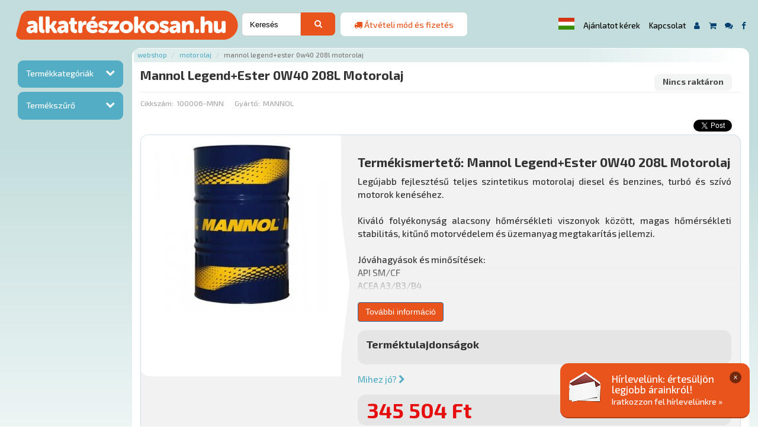

--- FILE ---
content_type: text/html; charset=UTF-8
request_url: https://alkatreszokosan.hu/hu/termek/motorolaj/mannol-legend-ester-0w40-208l-motorolaj-100006-mnn
body_size: 11251
content:
<!DOCTYPE html>
<html lang="hu">
<head>
	<meta charset="UTF-8">
	<meta name="viewport" content="width=device-width, initial-scale=1, maximum-scale=1">
	<meta http-equiv="X-UA-Compatible" content="IE=edge">
	<meta http-equiv="Content-Type" content="text/html; charset=UTF-8" />
	<meta http-equiv="Content-Script-Type" content="text/javascript" />
	<meta http-equiv="Content-Language" content="hu" />
	<meta http-equiv="imagetoolbar" content="no" />

	<title>Mannol Legend+Ester 0W40 208L Motorolaj | Alkatrész Okosan</title>
	<link rel="shortcut icon" href="/images/favicon.ico">

	<meta name="author" content="AlkatrészOkosan.hu" />
	<meta name="keywords" content="Mannol Legend+Ester 0W40 208L Motorolaj Motorolaj" />
	<meta name="description" content="Mannol Legend+Ester 0W40 208L Motorolaj Motorolaj Legújabb fejlesztésű teljes szintetikus motorolaj diesel és benzines, turbó és szívó motorok kenéséhez.

Kiváló folyékonyság alacsony hőmérsékleti viszonyok között, magas hőmérsékleti stabilitás, kitűnő motorvédelem és üzemanyag megtakarítás jellemzi. 

Jóváhagyások és minősítések:
API SM/CF
ACEA A3/B3/B4
MB 229.3

Viszkozitás:
SAE 0W-40" />
	<meta name="distribution" content="Global" />
	<meta name="rating" content="general" />
	<meta name="doc-type" content="web page" />
	<meta name="robots" content="index, follow" />
	
	<meta property="og:locale" content="hu_HU">
	<meta property="og:site_name" content="Alkatrész Okosan.hu">
	<meta property="og:title" content="Mannol Legend+Ester 0W40 208L Motorolaj" />
	<meta property="og:type" content="product" />
	<meta property="og:url" content="https://alkatreszokosan.hu/hu/termek/motorolaj/mannol-legend-ester-0w40-208l-motorolaj-100006-mnn" />
	<meta property="og:image" content="https://alkatreszokosan.hu/images/product/mannol-legend-ester-0w40-208l-motorolaj-100006-mnn/100006-mnn.jpg" />
	<meta property="og:description" content="Legújabb fejlesztésű teljes szintetikus motorolaj diesel és benzines, turbó és szívó motorok kenéséhez.

Kiváló folyékonyság alacsony hőmérsékleti viszonyok között, magas hőmérsékleti stabilitás, kitűnő motorvédelem és üzemanyag megtakarítás jellemzi. 

Jóváhagyások és minősítések:
API SM/CF
ACEA A3/B3/B4
MB 229.3

Viszkozitás:
SAE 0W-40" />
	<meta property="product:price:amount" content="345504.00"/>
	<meta property="product:price:currency" content="HUF"/>
		<link rel="stylesheet" href="/build/app.css">
		<link href="https://fonts.googleapis.com/css?family=Exo+2:500,700,800&amp;subset=latin-ext" rel="stylesheet">
	<link href="/assets/vendor/ekko-lightbox/dist/ekko-lightbox.min.css" rel="stylesheet">
	<link href="/assets/vendor/bootstrap-star-rating/css/star-rating.min.css" rel="stylesheet">
			<script async src="https://www.googletagmanager.com/gtag/js?id=UA-42809900-1"></script>
	<script>
		window.dataLayer = window.dataLayer || [];
		function gtag(){dataLayer.push(arguments);}
		gtag('js', new Date());
		gtag('config', 'UA-42809900-1');
				!function(f,b,e,v,n,t,s)
		{if(f.fbq)return;n=f.fbq=function(){n.callMethod?
			n.callMethod.apply(n,arguments):n.queue.push(arguments)};
			if(!f._fbq)f._fbq=n;n.push=n;n.loaded=!0;n.version='2.0';
			n.queue=[];t=b.createElement(e);t.async=!0;
			t.src=v;s=b.getElementsByTagName(e)[0];
			s.parentNode.insertBefore(t,s)}(window, document,'script',
			'https://connect.facebook.net/en_US/fbevents.js');
		fbq('init', '4475331469208839');
		fbq('track', 'PageView');
	</script>
	<noscript><img height="1" width="1" style="display:none" src="https://www.facebook.com/tr?id=4475331469208839&ev=PageView&noscript=1"/></noscript>

	<!--[if lt IE 9]>
	<script src="https://oss.maxcdn.com/html5shiv/3.7.2/html5shiv.min.js"></script>
	<script src="https://oss.maxcdn.com/respond/1.4.2/respond.min.js"></script>
	<![endif]-->

	<!--[if IE]><style>.navbar-search input { height: 40px !important; padding: 10px !important }</style><![endif]-->

</head>
<body class="preload lang-hu product_info">
	<div id="page">
		
		<div id="header">
			<nav class="navbar navbar-default navbar-fixed-top">
				<div class="navigate">
					<div class="navbar-header"><div class="headercontainer container">

						<a id="respsearch" href="#" class="respbtn nolaptop nodesktop">
							<i class="fa fa-search" aria-hidden="true"></i>
						</a>
																		<a id="resplogin" href="/hu/login" class="respbtn nolaptop nodesktop" title="Bejelentkezés">
							<i class="fa fa-user" aria-hidden="true"></i>
						</a>
												<button type="button" class="navbar-toggle collapsed" data-toggle="collapse" data-target="#menubar" aria-expanded="false">
							<span class="sr-only">Menü</span>
							<span class="icon-bar"></span>
							<span class="icon-bar"></span>
							<span class="icon-bar"></span>
						</button>
						<a class="navbar-brand col-xs-12 col-sm-12 col-md-4 col-lg-3" href="/">
							<img src="/images/logo.svg" alt="AlaktrészOkosan.hu" width="375" class="default" data-holder-rendered="true"/>
							
						</a>
						<div class="navbar-search col-xs-12 col-sm-12 col-md-3 col-lg-2">
	<div id="kereso" class="column col-xs-12 col-sm-12 col-md-12 col-lg-12"><div class="container">
		<form name="product_search" method="get" action="/hu/termekek">
		<div class="inputbox col-xs-10 col-sm-11 col-md-9 col-lg-9">
			
			<input type="text" id="search" name="search" required="required" placeholder="Keresés" class="form-control" />
			
		</div>
		<div style="display: none;">
			<div class="checkbox"><label for="product_search_discount"><input type="checkbox" id="product_search_discount" name="discount" disabled="disabled" value="1" /> Akciós</label></div>
			<div class="checkbox"><label for="product_search_stock"><input type="checkbox" id="product_search_stock" name="stock" disabled="disabled" value="1" /> Készleten</label></div>
			<div class="checkbox"><label for="product_search_new"><input type="checkbox" id="product_search_new" name="new" disabled="disabled" value="1" /> Újdonság</label></div>
		</div>
		<div class="btnbox col-xs-2 col-sm-1 col-md-3 col-lg-3">
			<button type="submit" class="btn btn-primary"><i class="fa fa-search" aria-hidden="true"></i></button>
		</div>
		<input type="hidden" id="product_search_page" name="page" value="1" />
		<input type="hidden" id="product_search_price1" name="price1" disabled="disabled" />
		<input type="hidden" id="product_search_price2" name="price2" disabled="disabled" />
		<input type="hidden" id="product_search_sort" name="sort" />
		<input type="hidden" id="product_search_limit" name="limit" value="25" />
		<input type="hidden" id="product_search_mf" name="mf" disabled="disabled" />
		<input type="hidden" id="product_search_attr" name="attr" disabled="disabled" />
		</form>
	</div></div>
</div>
						<a href="#" data-toggle="modal" data-target="#freedeliveryModal" title="Átvételi mód és fizetés"><div class="navbar-banner notablet nomobile col-xs-12 col-sm-12 col-md-3 col-lg-2">
							<i class="fa fa-truck" aria-hidden="true"></i> <span>Átvételi mód és fizetés</span>
						</div></a>
						<div id="menubar" class="collapse navbar-collapse">
							<div id="menubox" class="jumbotron"><div class="container">
								<ul class="nav navbar-nav">
									<button type="button" class="no-btn" data-toggle="modal" data-target="#langchooser"><span class="flag-icon flag-icon-hu"></span></button>
									<li class="menu-item nolaptop"><a href="/hu/offer" title="Ajánlatot kérek">Ajánlatot kérek</a></li>
									<li class="menu-item nolaptop">
										<a href="/hu/contact" title="Kapcsolat">Kapcsolat</a>
									</li>
									<li class="menu-item nomobile menu-icon-login menu-icon">
										<a href="/hu/login" data-toggle="tooltip" title="Bejelentkezés">
											<i class="fa fa-user" aria-hidden="true"></i>
										</a>
									</li>
									<li class="menu-item tooltipbtn nomobile menu-icon">
																				<a href="/hu/kosar" data-toggle="tooltip" title="Kosár"><i class="fa fa-shopping-cart" aria-hidden="true"></i></a>
									</li>
									<li class="menu-item notooltipbtn notablet nodesktop menu-icon">
																				<a href="/hu/kosar" title="Kosár"><i class="fa fa-shopping-cart" aria-hidden="true"></i></a>
									</li>

									<li class="menu-item tooltipbtn nomobile menu-icon" data-toggle="tooltip">
										<a href="/hu/gyik" title="Gyakori Kérdések"><i class="fa fa-comments" aria-hidden="true"></i></a>
									</li>
									<li class="menu-item notooltipbtn nodesktop menu-icon">
										<a href="/hu/gyik" title="Gyakori Kérdések"><i class="fa fa-comments" aria-hidden="true"></i></a>
									</li>
									<li class="menu-item tooltipbtn nomobile menu-icon" data-toggle="tooltip">
										<a href="https://www.facebook.com/AlkatreszOkosan.hu" target="_blank" title="Facebook"><i class="fa fa-facebook" aria-hidden="true"></i></a>
									</li>
									<li class="menu-item notooltipbtn nodesktop menu-icon">
										<a href="https://www.facebook.com/AlkatreszOkosan.hu" target="_blank" title="Facebook"><i class="fa fa-facebook" aria-hidden="true"></i></a>
									</li>
																	</ul>

							</div></div>
						</div>

					</div></div>

				</div>
			</nav>
		</div>
		<div id="floatingbanner">
			<div class="img nopadding nomobile col-xs-12 col-sm-4 col-md-3 col-lg-3"><img src="/images/pelda/banner.png" alt="banner" class="img-responsive"></div>
			<div class="txt nopadding col-xs-12 col-sm-8 col-md-9 col-lg-9">
				<a id="floatingbannerbtn" href="#">x</a>
				<h3>Hírlevelünk: Értesüljön legjobb árainkról!</h3>
				<p><a href="/hu/hirlevel" title="Iratkozzon fel hírlevelünkre">Iratkozzon fel hírlevelünkre »</a></p>
			</div>
		</div>
		<div id="content">
			<div class="jumbotron"><div class="container">
																			<div id="sidebar" class="col-xs-12 col-sm-12 col-md-3 col-lg-2">
<form name="product_sidebar" method="get" action="/hu/termekek">
					<div class="accordion" id="accordion2">

						<div class="accordion-group">
								<div class="accordion-heading">
								<a class="accordion-toggle" data-toggle="collapse" data-parent="#accordion2" href="#collapseOne">Termékkategóriák</a>
							</div>
							<div id="collapseOne" class="accordion-body collapse"><div class="accordion-inner">
								<ul>
												<li class="dropdown">
													<a class="dropdown-toggle" data-toggle="dropdown" href="/hu/termekek/ablaktorlo">Ablaktörlő&nbsp;<span class="caret"></span></a>
														<ul class="dropdown-menu hotfix_inner-dropdown">
											<li class="hotfix_inner-submenu">
					<a href="/hu/termekek/ablaktorlo/ablaktorlo-gumi">Ablaktörlő gumi</a>
				</li>
												<li class="hotfix_inner-submenu">
					<a href="/hu/termekek/ablaktorlo/ablaktorlo-kar">Ablaktörlő kar</a>
				</li>
												<li class="hotfix_inner-submenu">
					<a href="/hu/termekek/ablaktorlo/ablaktorlo-lapat">Ablaktörlő lapát</a>
				</li>
						</ul>
	
												</li>
											<li class="dropdown">
													<a href="/hu/termekek/adalekanyagok">Adalékanyagok</a>
												</li>
											<li class="dropdown">
													<a class="dropdown-toggle" data-toggle="dropdown" href="/hu/termekek/akkumulator-es-kiegeszitoi">Akkumulátor és kiegészítői&nbsp;<span class="caret"></span></a>
														<ul class="dropdown-menu hotfix_inner-dropdown">
											<li class="hotfix_inner-submenu">
					<a href="/hu/termekek/akkumulator-es-kiegeszitoi/akkumulator">Akkumulátor</a>
				</li>
												<li class="hotfix_inner-submenu">
					<a href="/hu/termekek/akkumulator-es-kiegeszitoi/akkumulator-csipesz">Akkumulátor csipesz</a>
				</li>
												<li class="hotfix_inner-submenu">
					<a href="/hu/termekek/akkumulator-es-kiegeszitoi/akkumulator-saru">Akkumulátor saru</a>
				</li>
												<li class="hotfix_inner-submenu">
					<a href="/hu/termekek/akkumulator-es-kiegeszitoi/akkumulator-tolto">Akkumulátor töltő</a>
				</li>
												<li class="hotfix_inner-submenu">
					<a href="/hu/termekek/akkumulator-es-kiegeszitoi/akkumulator-vedelem">Akkumulátor védelem</a>
				</li>
												<li class="hotfix_inner-submenu">
					<a href="/hu/termekek/akkumulator-es-kiegeszitoi/akkusav">Akkusav</a>
				</li>
												<li class="hotfix_inner-submenu">
					<a href="/hu/termekek/akkumulator-es-kiegeszitoi/inditokabel">Indítókábel</a>
				</li>
						</ul>
	
												</li>
											<li class="dropdown">
													<a class="dropdown-toggle" data-toggle="dropdown" href="/hu/termekek/autoalkatreszek">Autóalkatrészek&nbsp;<span class="caret"></span></a>
														<ul class="dropdown-menu hotfix_inner-dropdown">
											<li class="hotfix_inner-submenu">
					<a href="/hu/termekek/autoalkatreszek/alkatreszek-keleti-tipusokra">Alkatrészek keleti típusokra</a>
				</li>
												<li class="hotfix_inner-submenu">
					<a href="/hu/termekek/autoalkatreszek/anyak">Anyák</a>
				</li>
												<li class="hotfix_inner-submenu">
					<a href="/hu/termekek/autoalkatreszek/biztositek-es-kabelsaru">Biztosíték és kábelsaru</a>
				</li>
												<li class="hotfix_inner-submenu">
					<a href="/hu/termekek/autoalkatreszek/bowden">Bowden</a>
				</li>
												<li class="hotfix_inner-submenu">
					<a href="/hu/termekek/autoalkatreszek/csapagyak">Csapágyak</a>
				</li>
												<li class="hotfix_inner-submenu">
					<a href="/hu/termekek/autoalkatreszek/csavarok">Csavarok</a>
				</li>
												<li class="hotfix_inner-submenu">
					<a href="/hu/termekek/autoalkatreszek/csovek-es-bilincsek">Csövek és bilincsek</a>
				</li>
												<li class="hotfix_inner-submenu">
					<a href="/hu/termekek/autoalkatreszek/egyeb-alkatreszek">Egyéb alkatrészek</a>
				</li>
												<li class="hotfix_inner-submenu">
					<a href="/hu/termekek/autoalkatreszek/elektromos-es-gyujtas-alkatreszek">Elektromos és gyújtás alkatrészek</a>
				</li>
												<li class="hotfix_inner-submenu">
					<a href="/hu/termekek/autoalkatreszek/eroatviteli-alkatreszek">Erőátviteli alkatrészek</a>
				</li>
												<li class="hotfix_inner-submenu">
					<a href="/hu/termekek/autoalkatreszek/fek-alkatreszek">Fék alkatrészek</a>
				</li>
												<li class="hotfix_inner-submenu">
					<a href="/hu/termekek/autoalkatreszek/feltengely-gumiharang">Féltengely gumiharang</a>
				</li>
												<li class="hotfix_inner-submenu">
					<a href="/hu/termekek/autoalkatreszek/futomu-alkatreszek">Futómű alkatrészek</a>
				</li>
												<li class="hotfix_inner-submenu">
					<a href="/hu/termekek/autoalkatreszek/gyuruk">Gyűrűk</a>
				</li>
												<li class="hotfix_inner-submenu">
					<a href="/hu/termekek/autoalkatreszek/huto-futo-es-klimarendszer">Hűtő-fűtő és klímarendszer</a>
				</li>
												<li class="hotfix_inner-submenu">
					<a href="/hu/termekek/autoalkatreszek/karosszeria">Karosszéria</a>
				</li>
												<li class="hotfix_inner-submenu">
					<a href="/hu/termekek/autoalkatreszek/motor">Motor</a>
				</li>
												<li class="hotfix_inner-submenu">
					<a href="/hu/termekek/autoalkatreszek/patent">Patent</a>
				</li>
												<li class="hotfix_inner-submenu">
					<a href="/hu/termekek/autoalkatreszek/prizma">Prizma</a>
				</li>
												<li class="hotfix_inner-submenu">
					<a href="/hu/termekek/autoalkatreszek/szijak-gorgok">Szíjak,görgők</a>
				</li>
												<li class="hotfix_inner-submenu">
					<a href="/hu/termekek/autoalkatreszek/szimering">Szimering</a>
				</li>
												<li class="hotfix_inner-submenu">
					<a href="/hu/termekek/autoalkatreszek/szurok">Szűrők</a>
				</li>
						</ul>
	
												</li>
											<li class="dropdown">
													<a class="dropdown-toggle" data-toggle="dropdown" href="/hu/termekek/autoapolas">Autóápolás&nbsp;<span class="caret"></span></a>
														<ul class="dropdown-menu hotfix_inner-dropdown">
											<li class="hotfix_inner-submenu">
					<a href="/hu/termekek/autoapolas/apolok-polirok">Ápolók, polírok</a>
				</li>
												<li class="hotfix_inner-submenu">
					<a href="/hu/termekek/autoapolas/festek-lakk">Festék, lakk</a>
				</li>
												<li class="hotfix_inner-submenu">
					<a href="/hu/termekek/autoapolas/jeg-es-paramentesito">Jég és páramentesítő</a>
				</li>
												<li class="hotfix_inner-submenu">
					<a href="/hu/termekek/autoapolas/korrozio-es-alvazvedelem">Korrózió és alvázvédelem</a>
				</li>
												<li class="hotfix_inner-submenu">
					<a href="/hu/termekek/autoapolas/legkonditsztito">Légkonditsztító</a>
				</li>
												<li class="hotfix_inner-submenu">
					<a href="/hu/termekek/autoapolas/ragcsalovedo">Rágcsálóvédő</a>
				</li>
												<li class="hotfix_inner-submenu">
					<a href="/hu/termekek/autoapolas/samponok-tisztitok">Samponok, tisztítók</a>
				</li>
												<li class="hotfix_inner-submenu">
					<a href="/hu/termekek/autoapolas/tisztito-felszerelesek">Tisztító felszerelések</a>
				</li>
						</ul>
	
												</li>
											<li class="dropdown">
													<a class="dropdown-toggle" data-toggle="dropdown" href="/hu/termekek/autofelszereles">Autófelszerelés&nbsp;<span class="caret"></span></a>
														<ul class="dropdown-menu hotfix_inner-dropdown">
											<li class="hotfix_inner-submenu">
					<a href="/hu/termekek/autofelszereles/antenna-es-felszerelesei">Antenna és felszerelései</a>
				</li>
												<li class="hotfix_inner-submenu">
					<a href="/hu/termekek/autofelszereles/auto-tartozekok">Autó tartozékok</a>
				</li>
												<li class="hotfix_inner-submenu">
					<a href="/hu/termekek/autofelszereles/autoszonyeg">Autószőnyeg</a>
				</li>
												<li class="hotfix_inner-submenu">
					<a href="/hu/termekek/autofelszereles/belteri-felszerelesek">Beltéri felszerelések</a>
				</li>
												<li class="hotfix_inner-submenu">
					<a href="/hu/termekek/autofelszereles/egyeb-felszereles">Egyéb felszerelés</a>
				</li>
												<li class="hotfix_inner-submenu">
					<a href="/hu/termekek/autofelszereles/elem">Elem</a>
				</li>
												<li class="hotfix_inner-submenu">
					<a href="/hu/termekek/autofelszereles/holanc">Hólánc</a>
				</li>
												<li class="hotfix_inner-submenu">
					<a href="/hu/termekek/autofelszereles/illatosito">Illatosító</a>
				</li>
												<li class="hotfix_inner-submenu">
					<a href="/hu/termekek/autofelszereles/kotelezo-tartozekok">Kötelező tartozékok</a>
				</li>
												<li class="hotfix_inner-submenu">
					<a href="/hu/termekek/autofelszereles/kulso-autofelszereles">Külső autófelszerelés</a>
				</li>
												<li class="hotfix_inner-submenu">
					<a href="/hu/termekek/autofelszereles/lampa-es-utastervilagitas">Lámpa és utastérvilágítás</a>
				</li>
												<li class="hotfix_inner-submenu">
					<a href="/hu/termekek/autofelszereles/motorkerekpar-felszerelesek">Motorkerékpár felszerelések</a>
				</li>
												<li class="hotfix_inner-submenu">
					<a href="/hu/termekek/autofelszereles/reklam-anyagok">Reklám anyagok</a>
				</li>
												<li class="hotfix_inner-submenu">
					<a href="/hu/termekek/autofelszereles/rendszamtabla-tarto">Rendszámtábla tartó</a>
				</li>
												<li class="hotfix_inner-submenu">
					<a href="/hu/termekek/autofelszereles/tuning-felszerelesek">Tuning felszerelések</a>
				</li>
						</ul>
	
												</li>
											<li class="dropdown">
													<a href="/hu/termekek/disztarcsa">Dísztárcsa</a>
												</li>
											<li class="dropdown">
													<a class="dropdown-toggle" data-toggle="dropdown" href="/hu/termekek/fagyallo-szelvedomoso-desztillalt-viz">Fagyálló, szélvédőmosó, desztillált víz&nbsp;<span class="caret"></span></a>
														<ul class="dropdown-menu hotfix_inner-dropdown">
											<li class="hotfix_inner-submenu">
					<a href="/hu/termekek/fagyallo-szelvedomoso-desztillalt-viz/desztillalt-viz">Desztillált víz</a>
				</li>
												<li class="hotfix_inner-submenu">
					<a href="/hu/termekek/fagyallo-szelvedomoso-desztillalt-viz/fagyallo">Fagyálló</a>
				</li>
												<li class="hotfix_inner-submenu">
					<a href="/hu/termekek/fagyallo-szelvedomoso-desztillalt-viz/szelvedomoso">Szélvédőmosó</a>
				</li>
						</ul>
	
												</li>
											<li class="dropdown">
													<a class="dropdown-toggle" data-toggle="dropdown" href="/hu/termekek/garazsberendezes">Garázsberendezés&nbsp;<span class="caret"></span></a>
														<ul class="dropdown-menu hotfix_inner-dropdown">
											<li class="hotfix_inner-submenu">
					<a href="/hu/termekek/garazsberendezes/alkatreszmoso-szekreny">Alkatrészmosó szekrény</a>
				</li>
												<li class="hotfix_inner-submenu">
					<a href="/hu/termekek/garazsberendezes/csorlo">Csörlő</a>
				</li>
												<li class="hotfix_inner-submenu">
					<a href="/hu/termekek/garazsberendezes/emelo">Emelő</a>
				</li>
												<li class="hotfix_inner-submenu">
					<a href="/hu/termekek/garazsberendezes/futomubeallito-berendezes">Futóműbeállító berendezés</a>
				</li>
												<li class="hotfix_inner-submenu">
					<a href="/hu/termekek/garazsberendezes/hegeszto">Hegesztő</a>
				</li>
												<li class="hotfix_inner-submenu">
					<a href="/hu/termekek/garazsberendezes/hidraulikus-pres">Hidraulikus prés</a>
				</li>
												<li class="hotfix_inner-submenu">
					<a href="/hu/termekek/garazsberendezes/homokfuvo">Homokfúvó</a>
				</li>
												<li class="hotfix_inner-submenu">
					<a href="/hu/termekek/garazsberendezes/hordoszallito">Hordószállító</a>
				</li>
												<li class="hotfix_inner-submenu">
					<a href="/hu/termekek/garazsberendezes/hosszabbito">Hosszabbító</a>
				</li>
												<li class="hotfix_inner-submenu">
					<a href="/hu/termekek/garazsberendezes/kerekszallito-es-mozgato-eszkozok">Kerékszállító és mozgató eszközök</a>
				</li>
												<li class="hotfix_inner-submenu">
					<a href="/hu/termekek/garazsberendezes/kerekszerelo-berendezes">Kerékszerelő berendezés</a>
				</li>
												<li class="hotfix_inner-submenu">
					<a href="/hu/termekek/garazsberendezes/kerektamasz">Keréktámasz</a>
				</li>
												<li class="hotfix_inner-submenu">
					<a href="/hu/termekek/garazsberendezes/klimatolto">Klímatöltő</a>
				</li>
												<li class="hotfix_inner-submenu">
					<a href="/hu/termekek/garazsberendezes/kompresszor">Kompresszor</a>
				</li>
												<li class="hotfix_inner-submenu">
					<a href="/hu/termekek/garazsberendezes/magneses-kiegeszitok">Mágneses kiegészítők</a>
				</li>
												<li class="hotfix_inner-submenu">
					<a href="/hu/termekek/garazsberendezes/munkaasztal">Munkaasztal</a>
				</li>
												<li class="hotfix_inner-submenu">
					<a href="/hu/termekek/garazsberendezes/olaj-es-kenestechnika">Olaj és kenéstechnika</a>
				</li>
												<li class="hotfix_inner-submenu">
					<a href="/hu/termekek/garazsberendezes/ozon-maker">Ozon maker</a>
				</li>
												<li class="hotfix_inner-submenu">
					<a href="/hu/termekek/garazsberendezes/rampa">Rámpa</a>
				</li>
												<li class="hotfix_inner-submenu">
					<a href="/hu/termekek/garazsberendezes/szereloszek-barszek-deszka">Szerelőszék, bárszék, deszka</a>
				</li>
												<li class="hotfix_inner-submenu">
					<a href="/hu/termekek/garazsberendezes/szerszamos-kocsi-szekreny-tarolo">Szerszámos kocsi, szekrény, tároló</a>
				</li>
												<li class="hotfix_inner-submenu">
					<a href="/hu/termekek/garazsberendezes/vulkanizalo">Vulkanizáló</a>
				</li>
						</ul>
	
												</li>
											<li class="dropdown">
													<a href="/hu/termekek/izzok">Izzók</a>
												</li>
											<li class="dropdown">
													<a href="/hu/termekek/kenoanyagok">Kenőanyagok</a>
												</li>
											<li class="dropdown">
													<a href="/hu/termekek/kerek-es-alkatreszei">Kerék és alkatrészei</a>
												</li>
											<li class="dropdown">
													<a href="/hu/termekek/kipufogo-kipufogo-tartozekok">Kipufogó, kipufogó tartozékok</a>
												</li>
											<li class="dropdown">
													<a href="/hu/termekek/motorolaj">Motorolaj</a>
												</li>
											<li class="dropdown">
													<a href="/hu/termekek/munkavedelem">Munkavédelem</a>
												</li>
											<li class="dropdown">
													<a class="dropdown-toggle" data-toggle="dropdown" href="/hu/termekek/nyari-es-teli-gumi">Nyári és téli gumi&nbsp;<span class="caret"></span></a>
														<ul class="dropdown-menu hotfix_inner-dropdown">
											<li class="hotfix_inner-submenu">
					<a href="/hu/termekek/nyari-es-teli-gumi/nyari-gumi">Nyári gumi</a>
				</li>
												<li class="hotfix_inner-submenu">
					<a href="/hu/termekek/nyari-es-teli-gumi/teli-gumi">Téli gumi</a>
				</li>
						</ul>
	
												</li>
											<li class="dropdown">
													<a href="/hu/termekek/szerelolampak-led-es-termekek">Szerelőlámpák, led-es termékek</a>
												</li>
											<li class="dropdown">
													<a class="dropdown-toggle" data-toggle="dropdown" href="/hu/termekek/szerszamok">Szerszámok&nbsp;<span class="caret"></span></a>
														<ul class="dropdown-menu hotfix_inner-dropdown">
											<li class="hotfix_inner-submenu">
					<a href="/hu/termekek/szerszamok/barkacs">Barkács</a>
				</li>
												<li class="hotfix_inner-submenu">
					<a href="/hu/termekek/szerszamok/bitek">Bitek</a>
				</li>
												<li class="hotfix_inner-submenu">
					<a href="/hu/termekek/szerszamok/crowa-szerszamok">Crowa szerszámok</a>
				</li>
												<li class="hotfix_inner-submenu">
					<a href="/hu/termekek/szerszamok/crowafej">Crowafej</a>
				</li>
												<li class="hotfix_inner-submenu">
					<a href="/hu/termekek/szerszamok/csavarhuzok">Csavarhúzók</a>
				</li>
												<li class="hotfix_inner-submenu">
					<a href="/hu/termekek/szerszamok/elektromos-gepek">Elektromos gépek</a>
				</li>
												<li class="hotfix_inner-submenu">
					<a href="/hu/termekek/szerszamok/fogok">Fogók</a>
				</li>
												<li class="hotfix_inner-submenu">
					<a href="/hu/termekek/szerszamok/kulcsok">Kulcsok</a>
				</li>
												<li class="hotfix_inner-submenu">
					<a href="/hu/termekek/szerszamok/legkulcs">Légkulcs</a>
				</li>
												<li class="hotfix_inner-submenu">
					<a href="/hu/termekek/szerszamok/magneses-kiegeszitok">Mágneses kiegészítők</a>
				</li>
												<li class="hotfix_inner-submenu">
					<a href="/hu/termekek/szerszamok/mero-muszerek">Mérő műszerek</a>
				</li>
												<li class="hotfix_inner-submenu">
					<a href="/hu/termekek/szerszamok/nyomatekkulcsok">Nyomatékkulcsok</a>
				</li>
												<li class="hotfix_inner-submenu">
					<a href="/hu/termekek/szerszamok/pneumatikus-szerszamok">Pneumatikus szerszámok</a>
				</li>
												<li class="hotfix_inner-submenu">
					<a href="/hu/termekek/szerszamok/specialis-szerszamok">Speciális szerszámok</a>
				</li>
												<li class="hotfix_inner-submenu">
					<a href="/hu/termekek/szerszamok/szerszamkeszletek">Szerszámkészletek</a>
				</li>
												<li class="hotfix_inner-submenu">
					<a href="/hu/termekek/szerszamok/vezerles-szerszamok">Vezérlés szerszámok</a>
				</li>
						</ul>
	
												</li>
											<li class="dropdown">
													<a href="/hu/termekek/szerviz-anyagok">Szerviz anyagok</a>
												</li>
											<li class="dropdown">
													<a href="/hu/termekek/utanfuto-tartozekok">Utánfutó tartozékok</a>
												</li>
											</ul>
							</div></div>
						</div>

						<div class="accordion-group">
							<div class="accordion-heading">
								<a class="accordion-toggle" data-toggle="collapse" data-parent="#accordion2" href="#collapseTwo">Termékszűrő</a>
							</div>
							<div id="collapseTwo" class="accordion-body collapse">
								<div class="accordion-inner">
									
									<div class="accordion" id="accordion1">
										<div class="accordion-group">
											<div class="accordion-heading">
												<a class="accordion-toggle" data-toggle="collapse" data-parent="#accordion1" href="#collapseOneA">Ár</a>
											</div>
											<div id="collapseOneA" class="accordion-body collapse"><div class="accordion-inner">
													<label class="control-label" for="price1">Ár (-tól)</label>
													<input type="text" id="price1" name="price1" class="form-control" />
													
													<label class="control-label" for="price2">Ár (-ig)</label>
													<input type="text" id="price2" name="price2" class="form-control" />
													
											</div></div>
										</div>
		
									</div>

								</div>
							</div>
						</div>

					</div>
					<div style="display: none;">
						<div class="checkbox"><label for="product_sidebar_discount"><input type="checkbox" id="product_sidebar_discount" name="discount" value="1" /> Akciós</label></div>
						<div class="checkbox"><label for="product_sidebar_stock"><input type="checkbox" id="product_sidebar_stock" name="stock" value="1" /> Készleten</label></div>
						<div class="checkbox"><label for="product_sidebar_new"><input type="checkbox" id="product_sidebar_new" name="new" value="1" /> Újdonság</label></div>
											</div>
					<button class="btn btn-success" type="submit" style="width: 0px; height: 0px; position: absolute; top: -99999px; left: -99999px;">Szűrés</button>										<input type="hidden" id="product_sidebar_page" name="page" value="1" />
					<input type="hidden" id="product_sidebar_search" name="search" />
					<input type="hidden" id="product_sidebar_sort" name="sort" />
					<input type="hidden" id="product_sidebar_limit" name="limit" value="25" />
					<input type="hidden" id="product_sidebar_mf" name="mf" />
					<input type="hidden" id="product_sidebar_attr" name="attr" />
</form>
				</div>
				<div id="tartalom" class="boxgroup fullh col-xs-12 col-sm-12 col-md-9 col-lg-10">
					<div id="product_info" itemscope itemtype="http://schema.org/Product">
		<h2 class="brdcrmb">
	<ol class="breadcrumb">
			<li><a href="/hu/termekek" title="Webshop">Webshop</a></li>
			<li><a href="/hu/termekek/motorolaj" itemprop="category" content="Motorolaj" title="Motorolaj">Motorolaj</a></li>
		<li class="active">Mannol Legend+Ester 0W40 208L Motorolaj</li>
	</ol>
	</h2>

				<div class="sectiontitle nopadding col-xs-12 col-sm-12 col-md-12 col-lg-12" style="margin-bottom:0">
					<div class="nopadding col-xs-12 col-sm-12 col-md-12 col-lg-6">
						<h1 class="pi_title" itemprop="name">Mannol Legend+Ester 0W40 208L Motorolaj
												</h1>
					</div>
					<div class="cimkek col-xs-12 col-sm-12 col-md-12 col-lg-6">
						<span class="cimke nincskeszlet">Nincs raktáron</span>					</div>
				</div>
				
				<div class="sectionsubtitle nopadding col-xs-12 col-sm-12 col-md-12 col-lg-12">
					<div class="nopadding col-xs-12 col-sm-12 col-md-12 col-lg-6">
						<p>
							<label>Cikkszám:</label> <span itemprop="mpn">100006-MNN</span>
							<label>Gyártó:</label> <span itemprop="brand">MANNOL</span>
						</p>
					</div>
					<div class="cimkek nopadding col-xs-12 col-sm-12 col-md-12 col-lg-6">
						<iframe src="https://www.facebook.com/plugins/like.php?href=https%3A%2F%2Fdevelopers.facebook.com%2Fdocs%2Fplugins%2F&width=51&layout=button&action=like&size=small&show_faces=false&share=false&height=65&appId=142095775940679" width="75" height="20" style="border:none;overflow:hidden" scrolling="no" frameborder="0" allowTransparency="true"></iframe>
						<script src="https://apis.google.com/js/platform.js" async defer>{lang: hu}</script>
						<div class="g-plus" data-action="share"></div>
						<iframe src="https://platform.twitter.com/widgets/tweet_button.html?url=https%3A%2F%2Fdev.twitter.com%2Fweb%2Ftweet-button&via=twitterdev&related=twitterapi%2Ctwitter&text=custom%20share%20text&hashtags=example%2Cdemo" width="80" height="20" title="Twitter Tweet Button" style="border: 0; overflow: hidden !important" scrolling="no" horizontalscrolling="no" verticalscrolling="no"></iframe>
						</div>
				</div>
				
				<div id="termekinfo" class="nopadding col-xs-12 col-sm-12 col-md-12 col-lg-12">
				<div class="img nopadding col-xs-12 col-sm-6 col-md-4 col-lg-4">


					<div id="ProdCarousel" class="carousel slide" data-ride="carousel">
						<ol class="carousel-indicators">
						</ol>

						<div class="carousel-inner">
								<div class="item active">
								<a href="https://alkatreszokosan.hu/media/cache/product_full/images/product/mannol-legend-ester-0w40-208l-motorolaj-100006-mnn/100006-mnn.jpg" data-toggle="lightbox" data-title="Mannol Legend+Ester 0W40 208L Motorolaj" data-gallery="mannol-legend-ester-0w40-208l-motorolaj-100006-mnn">
									<img src="https://alkatreszokosan.hu/media/cache/product_info_bigthumb/images/product/mannol-legend-ester-0w40-208l-motorolaj-100006-mnn/100006-mnn.jpg" alt="Mannol Legend+Ester 0W40 208L Motorolaj" class="img-responsive" title="Mannol Legend+Ester 0W40 208L Motorolaj" itemprop="image">
								</a>
							</div>
	
						</div>
					</div>
				</div>

					<div class="txt col-xs-12 col-sm-6 col-md-8 col-lg-8">
						<h2 class="notablet nomobile">Termékismertető: Mannol Legend+Ester 0W40 208L Motorolaj</h2>
																		<p id="faded-text" class="fader-gradient">
												<span class="faded-text-holder" itemprop="description">
						Legújabb fejlesztésű teljes szintetikus motorolaj diesel és benzines, turbó és szívó motorok kenéséhez.<br />
<br />
Kiváló folyékonyság alacsony hőmérsékleti viszonyok között, magas hőmérsékleti stabilitás, kitűnő motorvédelem és üzemanyag megtakarítás jellemzi. <br />
<br />
Jóváhagyások és minősítések:<br />
API SM/CF<br />
ACEA A3/B3/B4<br />
MB 229.3<br />
<br />
Viszkozitás:<br />
SAE 0W-40
						</span>
						</p>
						<button id="product-text-fader" class="btn btn-primary">További információ</button>
					<div class="attr_holder">
						<h3>Terméktulajdonságok</h3>
					</div>
					<p>
						<a class="mihez" href="#" data-product="100006-MNN">Mihez jó? <i class="fa fa-chevron-right" aria-hidden="true"></i></a>
					</p>
						<div class="ar nopadding col-xs-12 col-sm-12 col-md-12 col-lg-12">
							<form action="/hu/kosar" method="post">
								<div class="nopadding text-center col-xs-12 col-sm-6 col-md-4 col-lg-4" itemprop="offers" itemscope itemtype="http://schema.org/Offer">
									<link itemprop="availability" href="http://schema.org/OutOfStock"/>
									<link itemprop="itemCondition" href="http://schema.org/NewCondition"/>
									<meta itemprop="priceCurrency" content="HUF" />
																			<h2 itemprop="price" content="345504">345 504&nbsp;Ft</h2>
																	</div>
								<div class="nopadding text-center col-xs-12 col-sm-6 col-md-4 col-lg-4">
																	</div>
								<div class="nopadding text-center col-xs-12 col-sm-6 col-md-4 col-lg-4">
									<div class="kosarba nopadding col-xs-12 col-sm-12 col-md-12 col-lg-12">
																				<a href="/hu/offer/motorolaj/mannol-legend-ester-0w40-208l-motorolaj-100006-mnn" class="btn btn-primary tooffer color-white" title="Érdeklődjön!">Érdeklődjön!</a>
																			</div>
								</div>
								<input type="hidden" name="product" value="7f8dcf54-1761-11e9-90f8-00163c46b6c0">
							</form>
						</div>
					</div>
				</div>
	<div class="mainpagelink">
		<a href="/" title="Főoldal a(z) Mannol Legend+Ester 0W40 208L Motorolaj aloldalról">Főoldal a(z) Mannol Legend+Ester 0W40 208L Motorolaj aloldalról</a>
	</div>
	<div class="modal product-info-modal fade">
		<div class="modal-dialog">
			<div class="modal-content modal-lg">
				<div class="modal-header">
					<button type="button" class="close" data-dismiss="modal" aria-label="Close"><span aria-hidden="true">&times;</span></button>
					<h4 class="modal-title">Az alkatrész az alábbi járművekhez használható fel</h4>
				</div>
				<div class="modal-body"></div>
				<div class="modal-footer">
					<button type="button" class="btn btn-default" data-dismiss="modal">Bezár</button>
				</div>
			</div>
		</div>
	</div>
</div>
				</div>
			</div></div>
		</div>

	</div>

	<footer id="footer" class="text-center">
		<div class="container"><div class="row">
			<div class="nomobile notablet col-md-2 col-lg-2"></div>
			<div class="content col-xs-12 col-sm-12 col-md-10 col-lg-10">
				<div class="linkek col-xs-12">
					<a href="/hu/tartalom/ajanlatok" title="Ajánlatok">Ajánlatok</a>
					<a href="/hu/tartalom/rolunk" title="Rólunk">Rólunk</a>
					<a href="/hu/hirek" title="Hírek">Hírek</a>
															<a href="/" title="Termékkategóriák">Termékkategóriák</a>
					<a href="/hu/gyik" title="Gyakori Kérdések">Gyakori Kérdések</a>
					<a href="/hu/tartalom/altalanos-szerzodesi-feltetelek" title="Általános Szerződési Feltételek">Általános Szerződési Feltételek</a>
					<a href="/hu/tartalom/adatkezelesi-elvek" title="Adatkezelési elvek">Adatkezelési elvek</a>
				</div>
				<div class="copy col-xs-12">
					2018 © alkatrészokosan.hu |
					Készítette az EchoBase
					<img alt="A kényelmes és biztonságos online fizetést a Barion Payment Zrt. biztosítja. Magyar Nemzeti Bank engedély száma: H-EN-I-1064/2013 Bankkártya adatai áruházunkhoz nem jutnak el." src="/images/barion/barion-card-payment-mark-2017-300px.png" title="A kényelmes és biztonságos online fizetést a Barion Payment Zrt. biztosítja. Magyar Nemzeti Bank engedély száma: H-EN-I-1064/2013 Bankkártya adatai áruházunkhoz nem jutnak el.">
					<div style="background: transparent; text-align: center; padding: 0 0 0 1em; margin: 0 auto; width: 120px; display: inline-block; vertical-align: middle;">
						<a title="Árukereső.hu" href="https://www.arukereso.hu/" style="display: block;border:0; padding:0;margin:0"><img style="padding: 0; margin:0; border:0" alt="Árukereső.hu" src="https://static.arukereso.hu/hu/logo-120.png"/></a>
						https://www.arukereso.hu/
					</div>
				</div>
			</div>
		</div></div>
	</footer>
	<div id="freedeliveryModal" class="modal fade" role="dialog">
		<div class="modal-dialog">
			<div class="modal-content">
				<div class="modal-header">
					<button type="button" class="close" data-dismiss="modal">&times;</button>
					<h4 class="modal-title">Átvételi módok és fizetés fajták</h4>
				</div>
				<div class="modal-body">
					Szállítási díj 1950 Ft.<br><br>Gumiabroncs rendelés esetén, összeghatártól függeltenül a szállítási díj 2000 Ft<br><br>A kiszállítás a rendelés leadását követő 1-2 munkanap. (készlettől függően) <br><br>Fizetési lehetőségek: utánvét, előre utalás és azonnali bankkártyás (BARION)<br><br>A szállítási költség súlyhatártól és szállítótól függően változhat, ezzel kapcsolatban érdeklődjön telenon!
				</div>
				<div class="modal-footer">
					<button type="button" class="btn btn-default color-white" data-dismiss="modal">Bezár</button>
				</div>
			</div>

		</div>
	</div>
	<div class="modal fade" id="langchooser" role="dialog">
		<div class="modal-dialog">
						<div class="modal-content">
				<div class="modal-header">
					<button type="button" class="close" data-dismiss="modal">&times;</button>
					<h4 class="modal-title">Kérjük válassz nyelvet</h4>
				</div>
				<div class="modal-body text-center">
									<span class="flag-icon flag-icon-hu"></span> <a href="/hu/termek/motorolaj/mannol-legend-ester-0w40-208l-motorolaj-100006-mnn" class="lang  current" title="Magyar">Magyar</a> <br>
								</div>
				<div class="modal-footer">
					<button type="button" class="btn btn-default" data-dismiss="modal">Bezár</button>
				</div>
			</div>
		</div>
	</div>
				<div class="modal exit-modal fade">
		<div class="modal-dialog">
			<div class="modal-content">
				<div class="modal-header">
					<button type="button" class="close" data-dismiss="modal" aria-label="Close"><span aria-hidden="true">&times;</span></button>
					<h4 class="modal-title">Máris elmész? Nem sikerült megtalálnod, amit kerestél?</h4>
				</div>
				<div class="modal-body">
					<p>Telefonon és e-mailben is elérhetsz bennünket, ahol készséggel állunk rendelkezésedre. +36-20-466-1088 vagy info(kukac)alkatreszokosan.hu</p>
					<p><a href="/hu/login">Bejelentkezés</a> <a href="/hu/register/">Regisztráció</a></p>
				</div>
				<div class="modal-footer">
					<button type="button" class="btn btn-default color-white" data-dismiss="modal">Bezár</button>
				</div>
			</div>
		</div>
	</div>
			<script>
		fbq('track', 'ViewContent', {
			content_ids: ['100006-MNN'],
			content_type: 'product',
			value: 345504.00,
			currency: 'HUF'
		});
	</script>
	<script src="/build/app.js"></script>
			<script>
		$(document).ready(function() {
			if( /Android|webOS|iPhone|iPad|iPod|BlackBerry|IEMobile|Opera Mini/i.test(navigator.userAgent) ) {
				 $(".dropdown-toggle").not(".no-remove").removeAttr('data-toggle');
			}
			
			$('.fitheight, .termek, .listatxt, .catheight, .topprodheight, .sliderheight').matchHeight();
			$('#floatingbannerbtn').click(function(){ $('#floatingbanner').addClass('hidebanner'); });
				 $("body").removeClass("preload");

		// Sticky header:
		var didScroll;
		var lastScrollTop = 0;
		var delta = 5;
		var navbarHeight = $('#header').outerHeight();
		$(window).scroll(function(){
			didScroll = true;
		});
		setInterval(function() {
			if (didScroll) {
				hasScrolled();
				didScroll = false;
			}
		}, 0);
		function hasScrolled() {
			let st = $(this).scrollTop();
			if(Math.abs(lastScrollTop - st) <= delta)
				return;
			if (st > lastScrollTop && st > navbarHeight){
				$('#header').removeClass('nav-down').addClass('nav-up');
			} else {
				if(st + $(window).height() < $(document).height()) {
					$('#header').removeClass('nav-up').addClass('nav-down');
				}
			}
			lastScrollTop = st;
		}
		
		function res_car_img() {
			$("#tartalom .carousel .img img").each(function() {
				let parent_h = $(this).parent().actual("height");
				let $car_img_h = $(this).actual("height");
				//if($car_img_h < 130)
				//{
				let calc = parseInt((parent_h - $car_img_h)/2);
				$(this).css("margin-top",calc + "px");
				//}else{
				//$(this).css("margin-top","10 px");
				//}
			});
		}

				function resize_nav_columns() {
			$(".hotfix_inner-dropdown").each(function(){
								let hanyszor = $(this).children().length / 9;
				if(	window.screen.width == 768 && Math.ceil(hanyszor) == 3) {
					hanyszor = 2;
					$(this).css("word-wrap","break-word");
				}
				$(this).css("column-count",Math.ceil(hanyszor));
			});

		}
	$(".dropdown>a").click(function(){
				let parentoffset = $(this).offset().top;
		let dropdownh = $(this).siblings(".hotfix_inner-dropdown").actual("height");
		let calc = parentoffset - (dropdownh/2);
		if(calc < 0) {
			calc = 0;
		}
		let window_height = $(window).height();
		if(calc+dropdownh+20 > window_height)
		{
			calc = window_height-dropdownh-50;
		}
				$(this).siblings(".hotfix_inner-dropdown").css("top",calc + "px");
		//$("#currentnav").siblings(".hotfix_inner-dropdown").css("top",drx_top + "px");//teszt1
	});
	resize_nav_columns();
			
			res_car_img();
					});
		
		$(document).on('change', '#price1,#price2', function() {
			$(this).parents('form').submit();
		});
		$('#collapseOneB').on('change', '.manufacturer', function() {
			let mfs = [];
			$('input.manufacturer:checked').each(function(index,element) {
				mfs.push($(element).val());
			});
			$('#product_sidebar_mf').val(mfs.join());
			$(this).parents('form').submit();
		});
		$('#collapseOneC').on('change', '.attr', function() {
			let attrs = {};
			$('input.attr:checked').each(function(index, element) {
				if (!attrs[$(element).data('type')]) attrs[$(element).data('type')] = [];
				attrs[$(element).data('type')].push($(element).val());
			});
			let s = '';
			$.each(attrs, function (index, value) {
				if (s) s += '|';
				s += value.join();
			});
			$('#product_sidebar_attr').val(s);
			$(this).parents('form').submit();
		});
		$('#clear_attrs').on('click', function(e) {
			e.preventDefault();
			$('#price1,#price2,#product_sidebar_mf,#product_sidebar_attr').val('');
			$(this).parents('form').submit();
		});
		let sidebar = $('#sidebar');
		$('a.clear_attr', sidebar).on('click', function(e) {
			e.preventDefault();
			$('#collapseOneC .attr[value=' + $(this).data('value') + ']').prop('checked', false).trigger('change');
		});
		$('a.clear_mf', sidebar).on('click', function(e) {
			e.preventDefault();
			$('#collapseOneB input.manufacturer[value=' + $(this).data('value') + ']').prop('checked', false).trigger('change');
		});
		$('a.clear_price', sidebar).on('click', function(e) {
			e.preventDefault();
			$('#price1,#price2').val('').trigger('change');
		});
		$('#floatingbannerbtn').click(function(e) {
			e.preventDefault();
			$.post('/hu/floatingbanner_close');
		});
		function setCookie(cname, cvalue, exhours) {
			let d = new Date();
			d.setTime(d.getTime() + (exhours * 60 * 60 * 1000));
			let expires = 'expires=' + d.toGMTString();
			document.cookie = cname + '=' + cvalue + '; ' + expires;
		}
		function getCookie(cname) {
			let name = cname + '=';
			let ca = document.cookie.split(';');
			for (var i = 0; i < ca.length; i++) {
				let c = ca[i];
				while (c.charAt(0) == ' ') c = c.substring(1);
				if (c.indexOf(name) == 0) return c.substring(name.length, c.length);
			}
			return '';
		}
		function checkCookie() {
			let popUp = getCookie('poppedUp');
			if (popUp != '') {} else {
				$('.exit-modal').modal();
								setCookie('poppedUp', 1, 1);
			}
		}
		$(document).ready(function() {
			setTimeout(function () {
				$('html').on('mouseleave', function (e) {
					let y = document.all ? e.clientY : e.pageY;
					if (y < 30) checkCookie();
									});
			}, 5000);
		});
		$('#respsearch').click( function() { $(".navbar-search, #sidebar").toggleClass("respsearchopen"); } );
		$('#ProductFiltersToggle').click(function() {
			let PF = document.getElementById("ProductFilters");
			if (PF.style.display === "none") { PF.style.display = "block" } else { PF.style.display = "none" }
		});
		if( /Android|webOS|iPhone|iPad|iPod|BlackBerry|IEMobile|Opera Mini/i.test(navigator.userAgent) ) {
			document.getElementById("ProductFiltersToggle").click();
		}
	</script>
		<script src="/assets/vendor/ekko-lightbox/dist/ekko-lightbox.min.js"></script>
	<script src="/assets/vendor/bootstrap-star-rating/js/star-rating.min.js"></script>
	<script>
	$(document).on('click', '[data-toggle="lightbox"]', function(event) {
		event.preventDefault();
		$(this).ekkoLightbox();
	});
	(function ($) {
		"use strict";
		$.fn.ratingLocales['hu'] = {
			defaultCaption: '{rating} csillag',
			starCaptions: {
				0.5: 'Fél csillag',
				1: 'Egy csillag',
				1.5: 'Másfél csillag',
				2: 'Kettő csillag',
				2.5: 'Kettő és fél csillag',
				3: 'Három csillag',
				3.5: 'Három és fél csillag',
				4: 'Négy csillag',
				4.5: 'Négy és fél csillag',
				5: 'Öt csillag'
			},
			clearButtonTitle: 'Clear',
			clearCaption: 'Nem értékelt'
		};
	})(window.jQuery);
	$(document).on('change', '#product_evaluation_value', function(e) {
		e.preventDefault();
		var form= $(this).parents('form');
		$.post(form.attr('action'), form.serialize(), function(ret) {
			if (!ret.status) alert(ret.error);
			else $('#product_evaluation_value').rating('refresh', {
				showClear: true			});
		});
	});
	$('#favorite').click(function(e) {
		e.preventDefault();
		$.post('/setfavorite', { product: $(this).data('product') }, function(ret) {
			if (ret.error) alert(ret.error);
			else {
				var fav = $('#favorite');
				fav.toggleClass('favorite');
				$('#favorite span').text(fav.data('favorite' + (fav.is('.favorite') ? 0 : '')));
				$('#favorite i').toggleClass('fa-star fa-star-o');
			}
		});
	});
	$('.mihez').click(function(e) {
		e.preventDefault();
		$.post('/getmihez', { product: $(this).data('product') }, function(ret) {
			if (ret.text) {
				$('.product-info-modal .modal-body').html(ret.text);
				$('.product-info-modal').modal();
			}
			if (ret.error) console.log(ret.error);
		}, 'json');
	});
	$('.more').on('show.bs.collapse', function (e) { var b = $(this).next('.more_button'); b.html(b.data('less')); });
	$('.more').on('hidden.bs.collapse', function (e) { var b = $(this).next('.more_button'); b.html(b.data('more')); });
	$(document).on('click', '#product-text-fader', function() {
		var tobbtext = 'További információ';
		$('#faded-text').toggleClass('faded-product-info').toggleClass('fader-gradient');
		$('#product-text-fader').text($('#product-text-fader').text()==tobbtext ? 'Kevesebb információ' : tobbtext);
	});
		$( document ).ready(function() {
			if($(".faded-text-holder").height() < 200) {
				$("#product-text-fader").hide();
			}
		});
		$('div.kosarba').on('click', 'button[name="add"]', function() {
			fbq('track', 'AddToCart');
		});
	</script>
</body>
</html>

--- FILE ---
content_type: text/html; charset=utf-8
request_url: https://accounts.google.com/o/oauth2/postmessageRelay?parent=https%3A%2F%2Falkatreszokosan.hu&jsh=m%3B%2F_%2Fscs%2Fabc-static%2F_%2Fjs%2Fk%3Dgapi.lb.en.W5qDlPExdtA.O%2Fd%3D1%2Frs%3DAHpOoo8JInlRP_yLzwScb00AozrrUS6gJg%2Fm%3D__features__
body_size: 166
content:
<!DOCTYPE html><html><head><title></title><meta http-equiv="content-type" content="text/html; charset=utf-8"><meta http-equiv="X-UA-Compatible" content="IE=edge"><meta name="viewport" content="width=device-width, initial-scale=1, minimum-scale=1, maximum-scale=1, user-scalable=0"><script src='https://ssl.gstatic.com/accounts/o/2580342461-postmessagerelay.js' nonce="zSBXc0zRPHPUIbFDjLOiIg"></script></head><body><script type="text/javascript" src="https://apis.google.com/js/rpc:shindig_random.js?onload=init" nonce="zSBXc0zRPHPUIbFDjLOiIg"></script></body></html>

--- FILE ---
content_type: text/css
request_url: https://alkatreszokosan.hu/build/app.css
body_size: 40228
content:
@keyframes fadein{0%{opacity:0}to{opacity:1}}@keyframes fadeout{0%{opacity:1}to{opacity:0}}html{min-height:100vh;background:linear-gradient(180deg,#c2dddc 25%,#fff)}html body{background:transparent}html body.preload *{transition:none!important}html body *{transition:.25s linear}html body #page{animation:fadein .5s}html body #content{margin-top:4.75em}html body .jumbotron{background:transparent;padding-top:1em;padding-bottom:0}html body .nopadding{padding:0!important}html body .container{width:100%;margin:0 auto}html body .separate{padding:.5em 0}html body input:-moz-placeholder,html body input:-ms-input-placeholder,html body input::-moz-placeholder,html body input::-webkit-input-placeholder{color:#000}body a,body li,body p,body span{font-family:Exo\ 2,sans-serif;font-weight:500}body .headlinefont,body h1,body h2,body h3,body h4,body h5,body strong{font-family:Exo\ 2,sans-serif;font-weight:600}.headline h2{font-size:2.4em}.headline h2:after{content:"";display:block;height:3px;width:10%;margin:.5em auto;opacity:.5}a,a i{color:#e9531c}a:hover{color:#4a4849}.btn{background:#e9531c!important;border:none;border-bottom:2px solid #af3e15;border-radius:.5em;font-weight:500}.btn,.btn i{color:#fff;font-size:1em}.btn i{vertical-align:middle;margin:-.2em 0 0 .1em}.btn:active,.btn:focus,.btn:hover{background:#e60e0e!important;border:none;border-bottom:2px solid #ac0a0a!important;color:#fff!important}.btn.large{font-size:1.75em}@keyframes fadein{0%{opacity:0}to{opacity:1}}@keyframes fadeout{0%{opacity:1}to{opacity:0}}html{min-height:100vh;background:linear-gradient(180deg,#c2dddc 25%,#fff)}html body{background:0 0}html body.preload *{transition:none!important}html body *{transition:.25s linear}html body #page{animation:fadein .5s}html body #content{margin-top:4.75em}html body .jumbotron{background:0 0;padding-top:1em;padding-bottom:0}html body .nopadding{padding:0!important}html body .container{width:100%;margin:0 auto}html body .separate{padding:.5em 0}html body input:-moz-placeholder,html body input:-ms-input-placeholder,html body input::-moz-placeholder,html body input::-webkit-input-placeholder{color:#000}body a,body li,body p,body span{font-family:Exo\ 2,sans-serif;font-weight:500}body .headlinefont,body h1,body h2,body h3,body h4,body h5,body strong{font-family:Exo\ 2,sans-serif;font-weight:600}.headline h2{font-size:2.4em}.headline h2:after{content:"";display:block;height:3px;width:10%;margin:.5em auto;opacity:.5}a,a i{color:#e9531c}a:hover{color:#4a4849}.btn{background:#e9531c!important;border:none;border-bottom:2px solid #af3e15;border-radius:.5em;font-weight:500}.btn,.btn i{color:#fff;font-size:1em}.btn i{vertical-align:middle;margin:-.2em 0 0 .1em}.btn:active,.btn:focus,.btn:hover{background:#e60e0e!important;border:none;border-bottom:2px solid #ac0a0a!important;color:#fff!important}.btn.large{font-size:1.75em}#header .navbar{background:0 0;border-radius:0;border:none;min-height:6em;margin-bottom:0;height:6em;overflow:hidden}#header .navbar .navigate{min-height:6em}#header .navbar .navigate .navbar-header{width:100%;height:8em}#header .navbar .navigate .navbar-header .headercontainer{padding:0}#header .navbar .navigate .navbar-header .headercontainer .navbar-brand{padding:1em 1.5em;animation:fadein 1s}#header .navbar .navigate .navbar-header .headercontainer .navbar-brand img{padding:0;transition:.25s linear}#header .navbar .navigate .navbar-header .headercontainer #menubar{width:100%;text-align:right}#header .navbar .navigate .navbar-header .headercontainer #menubar #menubox{padding:0;margin:0;background:#c2dddc;border-radius:0}#header .navbar .navigate .navbar-header .headercontainer #menubar #menubox .navbar-nav{max-height:7em;width:100%;margin:-2.5em 0 0;padding-bottom:0}#header .navbar .navigate .navbar-header .headercontainer #menubar #menubox .navbar-nav li{padding:0;float:none;display:inline-block;vertical-align:top;border-radius:.5em}#header .navbar .navigate .navbar-header .headercontainer #menubar #menubox .navbar-nav li a{font-size:1.2em;padding:.5em .4em;font-weight:500;color:#000}#header .navbar .navigate .navbar-header .headercontainer #menubar #menubox .navbar-nav li a i{color:#004070}#header .navbar .navigate .navbar-header .headercontainer #menubar #menubox .navbar-nav li#stickymenu{display:none}#header .navbar .navigate .navbar-header .headercontainer #menubar #menubox .navbar-nav li:nth-child(2){border-left:none}#header .navbar .navigate .navbar-header .headercontainer #menubar #menubox .navbar-nav li:hover{background:#e9531c}#header .navbar .navigate .navbar-header .headercontainer #menubar #menubox .navbar-nav li:hover a{text-decoration:none;color:#fff}#header .navbar .navigate .navbar-header .headercontainer #menubar #menubox .navbar-nav li:hover i{color:#fff}#header .navbar .navigate .navbar-header .headercontainer #menubar #menubox .navbar-nav li.active a{background:0 0;color:#e9531c}#header .navbar .navigate .navbar-header .headercontainer #menubar #menubox .navbar-nav .dropdown-menu li:hover{border-bottom:none!important}#header .navbar .navigate .navbar-header .headercontainer #menubar #menubox .dropdown.open .dropdown-menu{position:absolute;margin-top:-4em;background:#c2dddc;padding:.25em;min-width:120px;max-width:120px}#header .navbar .navigate .navbar-header .headercontainer #menubar #menubox .dropdown.open .dropdown-menu li a{padding:.25em}#header .navbar .navigate .navbar-header .headercontainer #menubar #menubox .dropdown.open .dropdown-menu:hover li a,#header .navbar .navigate .navbar-header .headercontainer #menubar #menubox .dropdown.open .dropdown-menu:hover li i{color:#004070!important}#header .navbar .navigate .navbar-header .headercontainer #menubar #menubox .dropdown.open .dropdown-menu li:hover{background:#fff}#header .navbar .navigate .navbar-header .headercontainer #menubar .open a{background-color:transparent!important}#header .navbar .navigate .navbar-header .navbar-search{padding-top:1.5em}#header .navbar .navigate .navbar-header .navbar-search #kereso{padding-right:0;height:40px;min-height:40px;max-height:40px}#header .navbar .navigate .navbar-header .navbar-search #kereso .container{padding-right:0}#header .navbar .navigate .navbar-header .navbar-search #kereso .container .inputbox{padding-right:0;height:40px}#header .navbar .navigate .navbar-header .navbar-search #kereso .container .inputbox input{border-radius:.5em 0 0 .5em;color:#000;width:100%;padding:0 1em!important;height:40px;font-size:.95em;font-weight:500;line-height:1em!important;min-width:40px!important}#header .navbar .navigate .navbar-header .navbar-search #kereso .container .inputbox input::placeholder{color:#000!important}@-moz-document url-prefix(){#header .navbar .navigate .navbar-header .navbar-search #kereso .container .inputbox input{padding:0 1em!important;height:40px}}@media (-ms-high-contrast:none),screen and (-ms-high-contrast:active){#header .navbar .navigate .navbar-header .navbar-search #kereso .container .inputbox input{height:40px!important;padding:10px!important}}#header .navbar .navigate .navbar-header .navbar-search #kereso .container .btnbox{padding-left:0;margin-top:0}#header .navbar .navigate .navbar-header .navbar-search #kereso .container .btnbox button{border-radius:0 .5em .5em 0;padding:.65em 1.5em;background:#e9531c!important;border-color:#e9531c!important}#header .navbar .navigate .navbar-header .navbar-search #kereso .container .btnbox button i{color:#fff}#header .navbar .navigate .navbar-header .navbar-banner{margin:1.5em 0 0 1em;background:#fff;border-radius:.5em;text-align:center;padding:.75em .25em .9em;height:40px;min-height:40px;max-height:40px}#header .navbar .navigate .navbar-header .navbar-banner span{color:#e9531c;font-weight:500;font-size:1.2em}#header .navbar .navigate .navbar-header .navbar-banner i{color:#e9531c}#header.headerscroll .headercontainer{box-shadow:0 0 .5em rgba(0,0,0,.35)}#footer{background:0 0;padding:0 0 2em}#footer .linkek{border-bottom:1px solid rgba(0,0,0,.1);text-align:left;padding-bottom:1em}#footer .linkek a{color:#000;padding-right:1em}#footer .copy{padding-top:1.25em;font-size:.9em;text-align:left}#footer .copy,#footer .copy a{color:rgba(0,0,0,.25)}#footer .copy a:hover{color:rgba(0,0,0,.5);text-decoration:none}#sidebar{padding-top:1.5em}#sidebar .accordion .accordion-group{background:0 0;border:none;margin-bottom:.5em}#sidebar .accordion .accordion-group .accordion-heading{background:#53adc4;border-radius:.65em;padding:.9em 1em 1em}#sidebar .accordion .accordion-group .accordion-heading a{color:#fff;font-size:1.2em;text-decoration:none!important;display:inline-block;width:100%;background:url(/build/images/sidebar-arrow-white.757215f8.png) 100% no-repeat}#sidebar .accordion .accordion-group .accordion-heading:hover{background:#004070}#sidebar .accordion .accordion-group .accordion-heading:hover a{text-decoration:none}#sidebar .accordion .accordion-group .accordion-inner{background:0 0;border:none;padding:5px 1em 1em!important}#sidebar .accordion .accordion-group .accordion-inner ul{padding-left:0}#sidebar .accordion .accordion-group .accordion-inner ul li{list-style:none;padding:.5em 0;border-bottom:1px solid rgba(0,0,0,.1)}#sidebar .accordion .accordion-group .accordion-inner ul li a{color:#000;font-weight:700}#sidebar .accordion .accordion-group .accordion-inner ul li a:hover{color:#e9531c;text-decoration:none}#sidebar .accordion .accordion-group .accordion-inner .accordion-heading{background:0 0;border-radius:0;padding:.5em 0;border-bottom:1px solid rgba(0,0,0,.1)}#sidebar .accordion .accordion-group .accordion-inner .accordion-heading a{color:#000;font-size:1.2em;text-decoration:none!important;background:url(/build/images/sidebar-arrow-black.0f6cec55.png) 100% no-repeat}#sidebar .accordion .accordion-group .accordion-inner .accordion-heading a:hover{color:#e9531c}#sidebar .dropdown a[aria-expanded=true]{color:#e9531c!important}#sidebar .dropdown .dropdown-menu{position:fixed!important;top:7.5%!important;z-index:10000000!important;height:92.5%;margin:0 0 0 200px!important}#sidebar .dropdown .dropdown-menu li{padding:0 .25em}#sidebar .dropdown .dropdown-menu li a{padding:0 20px}#floatingbanner{position:fixed;width:320px;z-index:10;right:1em;bottom:1em;background:#e9531c;border-bottom:2px solid #af3e15;border-radius:1em;padding:1em 1em .5em}#floatingbanner h3{font-size:1.2em;font-weight:500;color:#fff;margin:.2em 0 .1em}#floatingbanner a,#floatingbanner p{color:#fff}#floatingbanner a#floatingbannerbtn{position:absolute;right:0;background:rgba(0,0,0,.5);color:hsla(0,0%,100%,.9);width:20px;height:20px;border-radius:10px;font-size:.8em;font-weight:500;padding:1px 7px}#floatingbanner.hidebanner{bottom:-10em;transition:.25s linear}#tartalom{background:#fff;border-radius:1em;padding:.9em 1em}#tartalom h1{margin-top:0;font-size:2.5em}#tartalom h2{font-size:1.5em}#tartalom h3{margin-top:0;font-size:1.3em}#tartalom .breadcrumb{background:linear-gradient(90deg,rgba(194,221,220,.5) 75%,#fff);padding:.5em;border-radius:.5em .5em 0 0;margin:-1em 0 0 -1em;font-size:.9em;color:rgba(83,173,196,.65);margin-bottom:1em}#tartalom .breadcrumb li{text-transform:lowercase;display:inline!important}#tartalom .breadcrumb li:first-letter{text-transform:uppercase!important}#tartalom .breadcrumb li a{font-size:1em;color:#53adc4;text-transform:lowercase}#tartalom .breadcrumb li a:first-letter{text-transform:uppercase!important}#tartalom .breadcrumb i{color:rgba(83,173,196,.35)}#tartalom .cimke{padding:.3em 1em .5em;border-radius:.5em;color:#fff;font-weight:700;line-height:1.2em}#tartalom .cimke.tipp{background:#e9531c}#tartalom .cimke.akcio{background:#e60e0e}#tartalom .cimke.kedvenc{background:#f3f5f5;color:#4a4849}#tartalom .cimke.keszlet{background:#79b22e}#tartalom .cimke.nincskeszlet{background:#f3f5f5;color:#4a4849}#tartalom .termek{width:18.5%;float:left;border-radius:1em;margin:0 .75% 1%;overflow:hidden;border:1px solid #72a09e;background:#d7e3e3}#tartalom .termek .img{padding:0;height:100px;white-space:nowrap;vertical-align:middle;background:#fff}#tartalom .termek .img.small img{margin:0 auto;padding:0}#tartalom .termek .img a{display:inline-flex;width:100%}#tartalom .termek .img a .helper{display:inline-block;height:100px;vertical-align:middle}#tartalom .termek .img a img{display:inline-block;vertical-align:middle;margin:auto}#tartalom .termek .txt{background:#d7e3e3;padding:1em .5em 3em}#tartalom .termek .txt a h2{font-size:1em;font-weight:500;color:#000;margin:0}#tartalom .termek .txt a:hover{text-decoration:none!important}#tartalom .termek .txt a:hover h2{color:#e9531c}#tartalom .termek .txt h4{font-size:.8em;color:rgba(0,0,0,.25);margin:.5em 0}#tartalom .termek .txt h3{font-size:1.2em;font-weight:800;color:#e60e0e;margin:0}#tartalom .termek .txt h5{display:none;font-size:1em;font-weight:500;color:#4a4849;margin-bottom:.2em}#tartalom .termek .txt .btnsav{position:absolute;bottom:0}#tartalom .termek .txt .kosarba{margin-top:.5em}#tartalom .termek .txt .kosarba .inputbox input{height:27px;padding:5px 8px;border:none;border-radius:1em 0 0 1em;border-bottom:2px solid rgba(0,0,0,.2)}#tartalom .termek .txt .kosarba .inputbox input::placeholder{color:#000!important}#tartalom .termek .txt .kosarba .btnbox{margin:0}#tartalom .termek .txt .kosarba .btnbox button{background:#e60e0e!important;color:#fff;border:none;border-radius:0 1em 1em 0;padding:5px;font-size:.8em;border-bottom:2px solid #ac0a0a}#tartalom .termek .txt .kosarba .btnbox button i{font-size:.7em;color:#fff}#tartalom .termek .txt .kosarba .btnbox button:hover{background:#e9531c!important;border:none!important;border-bottom:2px solid #af3e15!important}#tartalom .termek .txt .compare{margin-top:1em;padding-top:.5em}#tartalom .termek .txt .compare input{margin-right:.25em}#tartalom .termek .txt.listatxt{padding-bottom:0;background:#f3f6f5}#tartalom .termek .radio{font-size:.7em;color:rgba(0,0,0,.35);margin-top:12px}#tartalom .termek .radio label{padding-left:12px}#tartalom .termek .radio input{margin:1px 0 0 -12px}#tartalom .termek .cimke{position:absolute}#tartalom .termek.toptermek{width:18.8%;border:1px solid #e60e0e;margin-bottom:.5em}#tartalom .termek.toptermek:first-child{margin-left:0!important}#tartalom .termek.toptermek:nth-child(5){margin-right:0!important}#tartalom .termek.toptermek .img{height:100%}#tartalom .termek.toptermek h3{margin-bottom:1em}#tartalom .termek.toptermek .kosarba{bottom:1em;position:absolute}#tartalom .termek.termekheight{height:280px;background:#f3f6f5}#tartalom .termek.termekheight .txt{height:180px}#tartalom #termekinfo{border-radius:1em;border:1px solid rgba(83,173,196,.25);margin-top:0;padding-right:0;background:rgba(0,0,0,.05);overflow:hidden}#tartalom #termekinfo .txt{padding-top:1em;padding-left:2em;min-height:250px;background:url(/build/images/termeknyil.bbe21b56.png) 0 no-repeat}#tartalom #termekinfo .txt p{font-size:1.1em}#tartalom #termekinfo .txt a,#tartalom #termekinfo .txt i{color:#53adc4}#tartalom #termekinfo .txt .ar{background:rgba(0,0,0,.05);border-radius:1em;margin-bottom:1em}#tartalom #termekinfo .txt .ar h5{margin:.75em 0;float:left;padding:1em}#tartalom #termekinfo .txt .ar h2{margin:.2em 0;font-size:2.5em;color:#e60e0e}#tartalom #termekinfo .txt .ar p{margin:1.5em 0 0}#tartalom #termekinfo .txt .ar h3{margin:0;color:#e60e0e}#tartalom #termekinfo .txt .ar .kosarba{margin:.5em 0}#tartalom #termekinfo .txt .ar .kosarba .inputbox input{padding:1.65em 1em;border-radius:.5em 0 0 .5em}@-moz-document url-prefix(){#tartalom #termekinfo .txt .ar .kosarba .inputbox input{padding:.5em!important;height:48px}}@media (-ms-high-contrast:none),screen and (-ms-high-contrast:active){#tartalom #termekinfo .txt .ar .kosarba .inputbox input{height:48px!important;padding:10px!important}}#tartalom #termekinfo .txt .ar .kosarba .btnbox button{width:100%;border-radius:0 .5em .5em 0;padding:.9em 1em;background:#e60e0e!important}#tartalom #termekinfo .txt .ar .kosarba .btnbox button i{color:#fff;display:none}#tartalom #termekinfo .img{background:#fff;border-radius:1em 0 0 1em;min-height:100%;height:100%}#tartalom #termekinfo .carousel{border-radius:0;border:none}#tartalom #termekinfo span#more{display:none}#tartalom #termekinfo span#more.on{display:block}#tartalom #kategoriak .kategoria{border-radius:1em;overflow:hidden;border:1px solid #53adc4;margin-top:.5em;width:24%;margin-right:1%;height:60px}#tartalom #kategoriak .kategoria .img{max-height:100%;padding:.2em}#tartalom #kategoriak .kategoria .img img{display:inline}#tartalom #kategoriak .kategoria .txt{background:#d7e3e3 url(/build/images/kategoria-li.a953a2b6.png) 100% no-repeat;padding:.6em .5em .75em;min-height:100%;line-height:100%;text-align:left;padding-right:1em}#tartalom #kategoriak .kategoria .txt h2{font-size:1.2em;color:#000;margin:0;display:inline-block;vertical-align:middle;max-height:100%;max-width:100%;white-space:normal}#tartalom #kategoriak .kategoria:hover{border:1px solid #e9531c}#tartalom #kategoriak .kategoria:hover h2{color:#e9531c}#tartalom #kategoriak .kategoria:hover i{color:rgba(0,0,0,.35);margin-right:-.2em}#tartalom #kategoriak .kategoria.kiemelt .txt h2{color:#e60e0e}#tartalom .carousel{background:#c2dddc;border:1px solid #e9531c;border-radius:1em;overflow:hidden;margin-bottom:.5em}#tartalom .carousel .cim{background:#fff}#tartalom .carousel .cim h3{color:#e9531c;font-size:3.8em;padding:.3em 0 0 .5em}#tartalom .carousel .img{background:url(/build/images/slider-termek-bg.b81f29d4.png) 100% 0 no-repeat;text-align:center}#tartalom .carousel .img img{margin:.5em 0;overflow:hidden;max-height:12em}#tartalom .carousel .item h1{margin-top:1em;font-size:2em;font-weight:800;padding-right:2em;text-transform:lowercase}#tartalom .carousel .item h1:first-letter{text-transform:uppercase}#tartalom .carousel .item h4{color:rgba(0,0,0,.25)}#tartalom .carousel .item h2{color:#e9531c;font-weight:500;font-size:3em;margin:0}#tartalom .carousel .item .inf{padding-bottom:1em}#tartalom .carousel .carousel-control{background-image:none;width:5%;padding-top:4em}#tartalom .carousel .carousel-control i{text-shadow:none;color:rgba(0,0,0,.2)}#tartalom .carousel .carousel-indicators{width:100%;margin-left:0;left:0;text-align:right;padding-right:1.5em}#tartalom .carousel .carousel-indicators li{border:none;background:rgba(0,0,0,.1)}#tartalom .carousel .carousel-indicators li.active{background:rgba(0,0,0,.2)}#tartalom .sectiontitle{border-bottom:1px solid rgba(0,0,0,.07);margin-bottom:1em}#tartalom .sectiontitle h3{font-size:1.5em;margin-top:.5em}#tartalom .sectiontitle h3.kiemelt{color:#e9531c}#tartalom .sectiontitle label{font-weight:500;padding:1em .75em 0 0}#tartalom .sectiontitle label input{margin-right:5px}#tartalom .sectiontitle #sel1{width:100px;float:right;margin:.5em 1em 0 0}#tartalom .sectiontitle #sel2{width:100px;float:right;margin-top:.5em}#tartalom .sectiontitle .cimkek{padding-top:1em;text-align:right;height:40px}#tartalom .sectionsubtitle p{margin-bottom:.25em}#tartalom .sectionsubtitle span{color:rgba(0,0,0,.35);padding-right:1em;font-size:.6em}#tartalom .sectionsubtitle label{color:rgba(0,0,0,.35);font-size:.6em;font-weight:400}#tartalom .sectionsubtitle .cimkek{padding-top:.5em;text-align:right}#tartalom .sectionsubtitle .cimkek .kedvenc{font-size:1em;padding:0 .75em}#tartalom .sectionsubtitle .cimkek .kedvenc i{font-size:.75em}#tartalom .sectionsubtitle .cimkek .kedvenc span{font-size:1em;text-decoration:none;padding-right:0}#tartalom .sectionsubtitle .cimkek .g-plus,#tartalom .sectionsubtitle .cimkek iframe{margin-top:.5em}#tartalom .pagination{margin:auto}#tartalom .pagination i{color:#c2dddc}body.homepage #KategoriaTitle,body.homepage #KiemeltTitle{display:none}body.product_info h3{font-weight:700;text-transform:lowercase}body.product_info h3:first-letter{text-transform:uppercase}body.product_info .breadcrumb{margin-bottom:0!important}body.product_info #termekinfo p{text-align:justify}body.product_info .kosarba input{padding:1.3em 1em!important;border:1px solid #e60e0e;font-size:1.25em}body.product_info .kosarba input::placeholder{color:#000!important}body.product_info .kosarba button{font-size:1.25em;padding:.6em 1em!important}body.cart #floatingbanner,body.cart #sidebar{display:none}body.cart #tartalom{width:100%}body.cart #tartalom .vegosszeg{background:#f3f6f5;border-radius:1em;padding-top:.5em;margin-bottom:1em}body.cart table td:nth-child(2){text-transform:lowercase}body.cart table td:nth-child(2):first-letter{text-transform:uppercase}body.cart table td .imglink{display:block;max-height:120px;width:100%;text-align:center}body.fos_user_security_login #tartalom{text-align:center}body.fos_user_security_login #tartalom form{margin:.5em auto}body.fos_user_security_login #tartalom a{padding-right:1em}#AkcioCarousel{background:#c2dddc;margin-bottom:1em}#AkcioCarousel h1{margin-top:.6em!important;color:#000}#AkcioCarousel h3{margin:.3em;font-size:2.4em}#AkcioCarousel .carousel-indicators{bottom:5px;width:20%!important;margin-left:80%!important}#AkcioCarousel:hover h1{color:#e9531c}.modal .modal-header{background:#d7e3e3;border-radius:.5em .5em 0 0}.modal .modal-header button span{font-weight:700;font-family:Arial}.modal .modal-footer{background:#d7e3e3;border-radius:0 0 .5em .5em}.middleimg{white-space:nowrap;text-align:center}.middleimg,.middleimg a.middleurl{height:100%}.middleimg .helper{display:inline-block;height:100%;vertical-align:middle}.middleimg .middlediv,.middleimg img{vertical-align:middle;max-height:100%;max-width:100%}@media (-ms-high-contrast:none),screen and (-ms-high-contrast:active){.middleimg .topimg{height:100px;max-height:100px}}#products .attribute{width:40%;float:right;margin-top:1em}#products .termek .txt{padding-top:1em;height:180px!important}#products .termek .txt .btnsav{position:absolute;bottom:0!important;width:95%}#ProductFilters{padding:1em 0}#ProductFilters .pull-right{width:100%}#ProdCarousel{border:none!important;background:#fff!important;height:400px}#ProdCarousel .carousel-inner,#ProdCarousel .carousel-inner .item{text-align:center;background:#fff;height:300px}#ProdCarousel .carousel-inner img{max-height:300px;margin:auto}#ProdCarousel .carousel-indicators{text-align:center!important;padding:0!important;height:50px}#ProdCarousel .carousel-indicators li{width:70px!important;height:70px!important;background:0 0!important;overflow:hidden;border:1px solid #004070!important}#ProdCarousel .carousel-indicators li img{max-height:100%;margin:auto}#ProdCarousel .carousel-indicators li.active{border-color:#e9531c!important;margin:0!important}#ProdCarousel .carousel-control{height:100%!important;margin:0!important;padding:0 1em!important}#ProdCarousel .carousel-control span{color:#004070;font-size:.85em;height:24px;top:85%}#ProdCarousel .carousel-control.left{margin-left:.25em}#ProdCarousel .carousel-control.right{margin-right:.25em}.ie form select option{transition:none!important}@keyframes fadein{0%{opacity:0}to{opacity:1}}@keyframes fadeout{0%{opacity:1}to{opacity:0}}html{min-height:100vh;background:linear-gradient(180deg,#c2dddc 25%,#fff)}html body{background:transparent}html body.preload *{transition:none!important}html body #page{animation:fadein .5s}html body #content{margin-top:4.75em}html body .jumbotron{background:transparent;padding-top:1em;padding-bottom:0}html body .nopadding{padding:0!important}html body .container{width:100%;margin:0 auto}html body .separate{padding:.5em 0}html body input:-moz-placeholder,html body input:-ms-input-placeholder,html body input::-moz-placeholder,html body input::-webkit-input-placeholder{color:#000}body a,body li,body p,body span{font-family:Exo\ 2,sans-serif;font-weight:500}body .headlinefont,body h1,body h2,body h3,body h4,body h5,body strong{font-family:Exo\ 2,sans-serif;font-weight:600}.headline h2{font-size:2.4em}.headline h2:after{content:"";display:block;height:3px;width:10%;margin:.5em auto;opacity:.5}a,a i{color:#e9531c}a:hover{color:#4a4849}.btn{background:#e9531c!important;border:none;border-bottom:2px solid #af3e15;border-radius:.5em;font-weight:500}.btn,.btn i{color:#fff;font-size:1em}.btn i{vertical-align:middle;margin:-.2em 0 0 .1em}.btn:active,.btn:focus,.btn:hover{background:#e60e0e!important;border:none;border-bottom:2px solid #ac0a0a!important;color:#fff!important}.btn.large{font-size:1.75em}@media (max-width:360px){.navbar-brand{zoom:.4!important;margin:2em 0 0 .5em!important}}@media (max-width:479px){#header .menu-icon{font-size:.9em!important;display:block!important;width:33%!important;float:left!important}#header .menu-icon-login,#header .tooltipbtn,.nomobile{display:none!important}#floatingbanner{padding:.5em .75em 0!important}#floatingbanner h3{font-size:1em!important}.termek{width:100%!important;margin:0 0 .5em!important}.termek .compare{display:inline-block;text-align:right}body.cart table tr th{font-size:.7em!important;padding:1em .25em}body.cart table tr th:first-child{display:none}body.cart table td{padding:.5em .1em;font-size:.9em!important}body.cart table td:first-child,body.cart table td img{display:none}body.cart table input[name=qty]{max-width:45px}body.cart .btn-lg{min-width:100%}body.cart .actionbtn{font-size:.7em;padding:.4em}#AkcioCarousel .cim h3{margin:0;text-align:center}#AkcioCarousel .img img{height:200px!important;max-height:125px!important}#AkcioCarousel .inf h1{font-size:1.25em!important;margin-bottom:0!important}#AkcioCarousel .inf h4{font-size:.8em!important;margin:.25em 0!important}#AkcioCarousel .inf h2{font-size:1.5em!important}#ProdCarousel{height:200px}#ProdCarousel .carousel-inner,#ProdCarousel .carousel-inner .item{height:150px}#ProdCarousel .carousel-inner img{max-height:150px}}@media (min-width:480px) and (max-width:767px){#tartalom .termek.toptermek{margin-left:1%;margin-right:1%;width:49%!important}#tartalom .termek.toptermek:first-child{margin-left:0!important}#tartalom .termek.toptermek:nth-child(2){margin-right:0!important}#header .menu-icon,#header .menu-item.nolaptop{font-size:.9em!important;display:block!important;width:33%!important;float:left!important}#header .menu-icon-login,#header .tooltip{display:none!important}#AkcioCarousel .cim{width:100%;height:120px}#tartalom .carousel .cim{padding-left:15px!important}#AkcioCarousel .img{background-image:none!important;width:50%;height:120px}#AkcioCarousel .img img{max-height:100px!important}#AkcioCarousel .inf h1{font-size:1.2em!important;margin-bottom:0!important}#AkcioCarousel .inf h4{margin-top:.2em!important;margin-bottom:0!important;font-size:1em}.nomobile{display:none!important}.termek{width:48%!important;margin:0 1% 1em!important}.termek .compare{display:inline-block;text-align:right;margin-top:1em}body.product_info #termekinfo .img,body.product_info #termekinfo .txt{width:50%}}@media (max-width:767px){.nomobile{display:none!important}#header .navbar{background:#c2dddc;overflow:visible!important;min-height:75px!important}#header .navbar,#header .navbar .navbar-header,#header .navbar .navigate{height:75px!important;max-height:75px!important}#header .navbar .headercontainer{max-height:75px!important;min-height:75px!important}#header .navbar .headercontainer .navbar-brand{position:absolute;margin:.5em 0;padding:1.25em 0 0 1.5em!important;height:1px!important;zoom:.55}#header .navbar .headercontainer .navbar-brand img{margin-top:1em}#header .navbar .headercontainer .navbar-toggle{margin:0;padding:1em 1.5em 0;right:0;border:none;background:#c2dddc;min-height:75px}#header .navbar .headercontainer .navbar-toggle .icon-bar{height:6px;width:30px;margin-bottom:3px;background-color:#e9531c!important;border-radius:.2em}#header .navbar .headercontainer .respbtn{position:absolute;top:2em}#header .navbar .headercontainer .respbtn#respsearch{right:8em}#header .navbar .headercontainer .respbtn#respsearch i{font-size:1.75em}#header .navbar .headercontainer .respbtn#resplogin{right:5.5em}#header .navbar .headercontainer .respbtn#resplogin i{font-size:1.9em}#header #menubar{background:#fff;padding:0;margin:0;box-shadow:0 0 1em rgba(0,0,0,.2)}#header #menubar .container{padding:0!important}#header #menubar .container ul.nav{margin:0;max-height:100%!important;margin-top:0!important}#header #menubar .container ul.nav li{display:block;padding:1em 0;width:100%;text-align:center;margin:0!important;height:43px!important}#header #menubar .container ul.nav li a{padding:.5em!important}#header #menubar .container ul.nav li:hover{background:transparent;border-bottom:none;background:#fff}#header #menubar .container ul.nav li:hover a{text-decoration:none}#header #menubar .container ul.nav li.menu-icon{width:24%}#header #menubar.in ul.nav{display:block!important}#header .navbar-search{padding:0!important;height:1px!important;overflow:hidden!important;transition:.25s linear;background:#c2dddc}#header .navbar-search #kereso{padding-left:0}#header .navbar-search #kereso .container{margin-top:15px!important;padding:0}#header .navbar-search #kereso .inputbox{width:88%;padding-left:.5em!important}#header .navbar-search #kereso .btnbox{width:12%;padding-right:.5em!important;text-align:right}#header .navbar-search #kereso .btnbox button{width:100%;padding:.65em 0!important}#header .navbar-search .inputbox{padding-left:1.2em!important}#header .navbar-search.respsearchopen{height:50px!important;transition:.25s linear}#header.headerscroll .navbar{box-shadow:0 0 .5em rgba(0,0,0,.35)}#header.nav-up nav{margin-top:-5em}#content{margin-top:3em!important}#tartalom{margin-top:1em!important}#kategoriak .kategoria{width:100%!important;margin-right:0!important}#kereso{margin-top:-1em;margin-bottom:1em}#AkcioCarousel h1,#AkcioCarousel h2{font-size:1.6em!important}#ProductFilters .pull-right{width:95%!important}#ProductFilters .pull-right .form-group:first-child{width:50%;float:left}#ProductFilters .pull-right .form-group:nth-child(2){width:50%;float:right;margin-top:1.5em;margin-bottom:.5em}#ProductFilters .pull-right .form-group:nth-child(3){width:50%;float:right;margin-bottom:.5em}#ProductFilters .pull-right .btn{margin-bottom:.5em}.carousel .img{background:#fff!important}#products .row{padding:0 1em!important}body.cart table td{padding:.5em .1em}body.cart table td:first-child,body.cart table td img,body.cart table th:first-child{display:none}body.cart .actionbtn{font-size:.7em}body.fos_user_security_login form label{width:100%;margin-bottom:.25em}body.fos_user_security_login form input{width:100%;margin-bottom:1em}.termek .btnsav .btnsor{width:50%}.termek .btnsav .compare{margin:0 0 0 5px;height:12px}.termek .btnsav .kosarba{margin-bottom:5px}.breadcrumb li{display:none}.breadcrumb li.active{display:block;padding-top:.3em}.breadcrumb li.active:before{display:none}#sidebar.respsearchopen{display:block!important;margin-top:50px;transition:.25s linear}#ProductFilters{display:none}.cimkek{margin-bottom:.5em}.sectionsubtitle .cimkek{text-align:left!important}.sectionsubtitle .cimkek #favorite{font-size:.8em!important}body.product_info #termekinfo .kosarba{margin-left:1em!important}#AkcioCarousel{background:linear-gradient(180deg,#fff 49.9%,#c2dddc 50%)!important}#AkcioCarousel .cim,#AkcioCarousel .img{border-radius:1em 1em 0 0}}@media (max-width:768px){#AkcioCarousel .mobileleft{float:left;width:50%}#AkcioCarousel .mobileright{float:right;width:50%}#AkcioCarousel h1{font-size:1.5em!important}#AkcioCarousel h2{padding-top:.25em}#toptermekek .termek{min-height:220px!important;max-height:220px!important;margin-right:1%!important;margin-left:1%!important}#toptermekek .termek .txt{padding:1em .5em 0!important}#toptermekek .termek .txt .kosarba{width:50%;margin-left:45%;margin-top:-30px;position:relative!important}}@media (min-width:768px) and (max-width:991px){.notablet{display:none!important}#header .navbar{background:#c2dddc;overflow:visible!important;height:75px!important}#header .navbar,#header .navbar .headercontainer{max-height:75px!important;min-height:75px!important}#header .navbar .headercontainer .navbar-brand{position:absolute;margin:0;padding:1em 0 0 1.5em!important;height:1px!important}#header .navbar .headercontainer .navbar-nav{display:none}#header .navbar-toggle{display:block;margin:0;padding:1em 3.5em;right:0;border:none;background:#c2dddc;min-height:7em}#header .navbar-toggle .icon-bar{height:8px;width:40px;margin-bottom:6px;background-color:#e9531c!important;border-radius:.2em}#header .respbtn{position:absolute;top:2em}#header .respbtn#respsearch{right:14em}#header .respbtn#respsearch i{font-size:2.5em}#header .respbtn#resplogin{right:10em}#header .respbtn#resplogin i{font-size:2.6em}#header #menubar{background:#fff;padding:0;margin:0;box-shadow:0 0 1em rgba(0,0,0,.2)}#header #menubar .container{padding:0!important}#header #menubar .container ul.nav{margin:0;max-height:100%!important;margin-top:0!important}#header #menubar .container ul.nav li{display:block;padding:1em 0;width:100%;text-align:center;margin:0!important;height:43px!important}#header #menubar .container ul.nav li a{padding:.5em!important}.dropdown-menu.ios-fix{max-width:none!important}#header #menubar .container ul.nav li:hover{background:transparent;border-bottom:none;background:#fff}#header #menubar .container ul.nav li:hover a{text-decoration:none}#header #menubar .container ul.nav li.menu-icon{width:24%}#header #menubar.in ul.nav{display:block!important}#header .navbar-search{padding-top:0!important;margin:-1em 0 1em;height:1px!important;overflow:hidden!important;transition:.25s linear;background:#c2dddc}#header .navbar-search #kereso{padding-left:0}#header .navbar-search #kereso .container{margin-top:15px!important;padding:0}#header .navbar-search #kereso .inputbox{padding-left:0}#header .navbar-search .inputbox{padding-left:1.2em!important}#header .navbar-search.respsearchopen{height:50px!important;transition:.25s linear}#header .menu-icon{font-size:.9em!important;display:block!important;width:33%!important;float:left!important}#header .menu-icon-login,#header .tooltipbtn{display:none!important}#header.headerscroll .navbar{box-shadow:0 0 .5em rgba(0,0,0,.35)}#content{margin-top:5em!important}#tartalom{margin-top:1em!important}#kategoriak .kategoria{width:100%!important;margin-left:1%;margin-right:1%}#kategoriak>a:nth-child(odd)>div{margin-left:0!important}#kategoriak>a:nth-child(2n)>div{margin-right:0!important}#kategoriak .kategoria .img{height:50px!important}.carousel .img{background:#fff!important}x1 #sidebar.respsearchopen{display:block!important;margin-top:50px;transition:.25s linear}.cimkek{margin-bottom:.5em}.termek{width:31%!important;margin-right:1%!important;min-height:280px;max-height:280px}.termek .btnsav .btnsor{width:50%}.termek .btnsav .compare{margin:0 0 0 5px;height:12px;padding-top:0!important}.termek .btnsav .kosarba{margin-bottom:5px}.kategoria{width:49%!important;max-width:49%!important;margin-right:1%!important}.ar h5{width:100%;padding:0!important;margin-bottom:0!important}.ar h2{width:100%;margin-bottom:.5em}.ar .kosarba .btnbox{font-size:.8em!important}.ar .kosarba .btnbox button{padding:.9em 1em!important}#termekinfo{background:linear-gradient(90deg,#fff 49.9%,#f3f5f5 50%)!important}#AkcioCarousel .cim{border-radius:1em 0 0 1em}#AkcioCarousel .img{border-radius:0 1em 0 0}}@media (min-width:992px) and (max-width:1199px){.nolaptop{display:none!important}#header .navbar-brand{zoom:.8;padding-top:1.5em!important}#header #menubar .navbar-nav li a{font-size:1.1em!important;padding:1em .25em!important}#header .nav .menu-item a{margin-top:-.5em!important}#header .nav .menu-item.tooltip{display:none!important}#kategoriak .kategoria{width:100%!important}#kategoriak .kategoria .img{height:50px!important}.carousel .img{background:#fff!important}.termek{width:31%!important;margin-right:1%!important;min-height:280px;max-height:280px}.termek .btnsav .btnsor{width:50%}.termek .btnsav .compare{margin:0 0 0 5px;height:12px;padding-top:0!important}.termek .btnsav .kosarba{margin-bottom:5px}.kategoria{width:49%!important;max-width:49%!important;margin-right:1%!important;margin-left:1%!important}.kategoria:first-child,.kategoria:nth-child(2n){margin-right:0!important}#AkcioCarousel .cim{border-radius:1em 0 0 1em}#AkcioCarousel .img{border-radius:0 1em 0 0}.cimkek{margin-bottom:.5em}body.product_info #termekinfo{background:linear-gradient(90deg,#fff 33.9%,#f3f5f5 34%)!important}body.product_info .ar .nopadding{width:50%}body.product_info .ar .kosarba{width:100%}body.cart table .form-control{width:33%}.breadcrumb li{display:inline!important}#sidebar .accordion .dropdown .dropdown-menu{margin:-35px 0 0 160px}#sidebar .accordion .dropdown .dropdown-menu li{padding:0}.notooltipbtn{display:none!important}}@media (min-width:1200px) and (max-width:1400px){.nodesktop{display:none!important}#header .navbar-search{margin-left:2em}#header .navbar-search input{padding:1.6em 1em!important}@-moz-document url-prefix(){input{padding:0 1em!important;height:40px}}#header .navbar-banner{margin-left:2em}#header .navbar-banner span{font-size:1em!important}#header .navbar-nav li{font-size:.8em}#kategoriak .oszlop:nth-child(4){padding-right:0}.kategoria h2{font-size:1.1em!important;letter-spacing:-.05em}#sidebar .accordion .dropdown .dropdown-menu{margin:-35px 0 0 160px}#sidebar .accordion .dropdown .dropdown-menu li{padding:0}.notooltipbtn{display:none!important}#sidebar .accordion .accordion-group .accordion-heading a{font-size:1em!important}}@media (min-width:1200px) and (max-width:3000px){#kategoriak .oszlop:nth-child(4){padding-right:0}.nodesktop{display:none!important}#sidebar .accordion .dropdown .dropdown-menu{margin:-35px 0 0 160px}#sidebar .accordion .dropdown .dropdown-menu li{padding:0}.notooltipbtn{display:none!important}}@media (min-width:768px) and (max-width:1199px){#header .tooltipbtn{display:none!important}#header .notooltipbtn{display:inline-block!important}#AkcioCarousel .mobileleft{float:left!important;width:65%!important}#AkcioCarousel .mobileright{float:right!important;width:35%!important}#AkcioCarousel .img img{max-height:8em!important}#AkcioCarousel h1,#AkcioCarousel h2{font-size:1em!important}#AkcioCarousel h2{padding-top:.25em!important}.slider-product-name{font-size:1em!important}#AkcioCarousel h3{padding-top:.25em!important}#toptermekek .termek{min-height:220px!important;max-height:220px!important;width:32%!important;margin-right:1%!important;margin-left:1%!important}#tartalom .termek.toptermek:nth-child(3n+3){margin-right:0!important}#toptermekek .termek .txt{padding:1em .5em 0!important}#toptermekek .termek .txt .kosarba{width:50%;margin-left:45%;margin-top:-30px;position:relative!important}}@media only screen and (min-device-width:375px) and (max-device-width:667px){#header .tooltipbtn{display:none!important}#header .notooltipbtn{display:inline-block!important}}.hotfix_inner-dropdown{overflow-y:auto}#tartalom .termek.toptermek .kosarba{left:.2em}.hotfix_inner-dropdown>li{-webkit-column-break-inside:avoid-column;page-break-inside:avoid-column;break-inside:avoid-column}#sidebar .dropdown .dropdown-menu{height:inherit}#AkcioCarousel{height:150px!important;border-radius:1em;overflow:hidden}#tartalom .carousel .item h3{font-size:2em}#tartalom .carousel .item h4{font-size:1.2em!important}.slider-product-name{position:relative;bottom:.2em}#tartalom .carousel .cim{height:150px!important;padding-left:40px;overflow:hidden;display:table}#tartalom .carousel .cim>h2{margin:0;padding:0;transition:none!important;line-height:30px;margin-left:20px;margin-right:2em;display:table-cell;vertical-align:middle;text-align:center;font-size:2em;font-weight:600}#tartalom .carousel .img{height:150px!important;background:url(/build/images/slider-termek-bg.b81f29d4.png) 100% 0 no-repeat!important}#tartalom .carousel .img img{max-width:12em!important;max-height:130px!important;margin:10px 0 0}#tartalom .termek .txt a h2{word-wrap:break-word}#toptermekek{height:220px!important;overflow:hidden!important}@media only screen and (min-width:1200px){.toptermek.termek{height:100%;min-height:100%;padding-right:5px}#tartalom .termek.toptermek{padding-right:5px;width:19.2%;margin-right:.5%;margin-left:.5%}.topprodheight{height:100%}.topprodheight>form>h3{position:absolute;bottom:3em}#tartalom .termek.toptermek h3{margin-bottom:0}}#tartalom .termek .txt .kosarba .inputbox input{height:28px}#tartalom #termekinfo .txt .ar .kosarba .inputbox input{height:48px}#tartalom #kategoriak .kategoria.col-lg-3{width:calc(0.25 - .0.75)}@media screen and (-ms-high-contrast:active),screen and (-ms-high-contrast:none){#tartalom #kategoriak .kategoria.col-lg-3{width:24%!important}}#tartalom #kategoriak>:nth-child(4n)>div{margin-right:0}@media only screen and (min-width:480px){.toptermek termek{width:49%!important;margin-left:1%!important;margin-right:1%!important}.toptermek termek:first{margin-left:0!important}.toptermek termek:nth-child(2){margin-right:0!important}}#tartalom .carousel .img{background-position-y:-33px!important;overflow:hidden}#collapseOne{overflow-y:scroll;height:60vh}div.alert.alert-success.alert-dismissable.fade.in{font-size:200%!important;text-align:center}#tartalom .carousel .item h2 strike{font-size:80%}#tartalom.carousel.cim.col-xs-12{width:100%!important}.table>thead>tr>th{vertical-align:top!important;vertical-align:top}#tartalom .sectiontitle label input{width:17px;height:17px}th>img{margin-left:auto;margin-right:auto}.tablewrapper{overflow-x:auto}@media only screen and (min-device-width:768px) and (max-device-width:1024px) and (orientation:landscape){.ios-fix{position:fixed!important;top:60px!important;right:0!important;margin-top:0!important;left:unset}}.filter_open{display:block!important}.termek strike{font-size:80%}.compare-h1{font-size:2em!important}.category-up{margin-bottom:.5em;cursor:pointer}.category-up>a{background-image:none!important}.category-up-visible{display:block!important}input[type=number]::-webkit-inner-spin-button,input[type=number]::-webkit-outer-spin-button{-webkit-appearance:none;margin:0}input[type=number],input[type=number]:focus,input[type=number]:hover{-moz-appearance:textfield}.top-info{font-size:1em;position:fixed;top:0;left:2em;margin-top:0;text-align:center;width:100%;color:#777}.slider-price{font-size:2em!important;position:relative;bottom:.2em;color:#e9531c;font-weight:500;margin:0!important;text-align:left!important}.slider-product-name{margin-top:.6em!important;font-weight:800!important;text-transform:lowercase;color:#000!important}.slider-price strike{font-size:80%}.slider-product-name:first-letter{text-transform:uppercase}#tartalom .carousel .item h2{font-size:2em!important}.dropdown-menu.ios-fix{z-index:2147483647!important}#product-text-fader{display:block}@media (max-width:767px){#header .tooltipbtn{display:none!important}}.ib{display:inline-block}.attr_holder{background-color:rgba(0,0,0,.05);border-radius:1em;padding:1em;margin-bottom:1em;margin-top:1em}.attr_holder span{font-weight:700}#faded-text{height:200px;display:block;overflow:hidden}.fader-gradient:before{content:"";width:100%;height:200px;position:absolute;background:linear-gradient(transparent 150px,#f2f2f2)}.faded-product-info{height:100%!important}.no-btn{background-color:transparent;border:none;font-size:20px}#mainContent{padding-top:15px}#tartalom #kategoriak .kategoria .txt h3{font-size:1.2em;color:#000;margin:0;display:inline-block;vertical-align:middle;max-height:100%;max-width:100%;white-space:normal}.brdcrmb{font-size:.9em!important;margin-top:0}.pi_title{font-size:1.5em!important}.color-white{color:#fff!important}#header .navbar .navigate .navbar-header .headercontainer #menubar #menubox .navbar-nav li.active a:hover{color:#fff}/*!
 * Bootstrap v3.3.7 (http://getbootstrap.com)
 * Copyright 2011-2016 Twitter, Inc.
 * Licensed under MIT (https://github.com/twbs/bootstrap/blob/master/LICENSE)
 */

/*! normalize.css v3.0.3 | MIT License | github.com/necolas/normalize.css */html{font-family:sans-serif;-ms-text-size-adjust:100%;-webkit-text-size-adjust:100%}body{margin:0}article,aside,details,figcaption,figure,footer,header,hgroup,main,menu,nav,section,summary{display:block}audio,canvas,progress,video{display:inline-block;vertical-align:baseline}audio:not([controls]){display:none;height:0}[hidden],template{display:none}a{background-color:transparent}a:active,a:hover{outline:0}abbr[title]{border-bottom:1px dotted}b,strong{font-weight:700}dfn{font-style:italic}h1{font-size:2em;margin:.67em 0}mark{background:#ff0;color:#000}small{font-size:80%}sub,sup{font-size:75%;line-height:0;position:relative;vertical-align:baseline}sup{top:-.5em}sub{bottom:-.25em}img{border:0}svg:not(:root){overflow:hidden}figure{margin:1em 40px}hr{box-sizing:content-box;height:0}pre{overflow:auto}code,kbd,pre,samp{font-family:monospace,monospace;font-size:1em}button,input,optgroup,select,textarea{color:inherit;font:inherit;margin:0}button{overflow:visible}button,select{text-transform:none}button,html input[type=button],input[type=reset],input[type=submit]{-webkit-appearance:button;cursor:pointer}button[disabled],html input[disabled]{cursor:default}button::-moz-focus-inner,input::-moz-focus-inner{border:0;padding:0}input{line-height:normal}input[type=checkbox],input[type=radio]{box-sizing:border-box;padding:0}input[type=number]::-webkit-inner-spin-button,input[type=number]::-webkit-outer-spin-button{height:auto}input[type=search]{-webkit-appearance:textfield;box-sizing:content-box}input[type=search]::-webkit-search-cancel-button,input[type=search]::-webkit-search-decoration{-webkit-appearance:none}fieldset{border:1px solid silver;margin:0 2px;padding:.35em .625em .75em}textarea{overflow:auto}optgroup{font-weight:700}table{border-collapse:collapse;border-spacing:0}td,th{padding:0}

/*! Source: https://github.com/h5bp/html5-boilerplate/blob/master/src/css/main.css */@media print{*,:after,:before{background:transparent!important;color:#000!important;box-shadow:none!important;text-shadow:none!important}a,a:visited{text-decoration:underline}a[href]:after{content:" (" attr(href) ")"}abbr[title]:after{content:" (" attr(title) ")"}a[href^="#"]:after,a[href^="javascript:"]:after{content:""}blockquote,pre{border:1px solid #999;page-break-inside:avoid}thead{display:table-header-group}img,tr{page-break-inside:avoid}img{max-width:100%!important}h2,h3,p{orphans:3;widows:3}h2,h3{page-break-after:avoid}.navbar{display:none}.btn>.caret,.dropup>.btn>.caret{border-top-color:#000!important}.label{border:1px solid #000}.table{border-collapse:collapse!important}.table td,.table th{background-color:#fff!important}.table-bordered td,.table-bordered th{border:1px solid #ddd!important}}@font-face{font-family:Glyphicons Halflings;src:url(/build/fonts/glyphicons-halflings-regular.f4769f9b.eot);src:url(/build/fonts/glyphicons-halflings-regular.f4769f9b.eot) format("embedded-opentype"),url(/build/fonts/glyphicons-halflings-regular.448c34a5.woff2) format("woff2"),url(/build/fonts/glyphicons-halflings-regular.fa277232.woff) format("woff"),url(/build/fonts/glyphicons-halflings-regular.e18bbf61.ttf) format("truetype"),url(/build/images/glyphicons-halflings-regular.89889688.svg) format("svg")}.glyphicon{position:relative;top:1px;display:inline-block;font-family:Glyphicons Halflings;font-style:normal;font-weight:400;line-height:1;-webkit-font-smoothing:antialiased;-moz-osx-font-smoothing:grayscale}.glyphicon-asterisk:before{content:"*"}.glyphicon-plus:before{content:"+"}.glyphicon-eur:before,.glyphicon-euro:before{content:"\20AC"}.glyphicon-minus:before{content:"\2212"}.glyphicon-cloud:before{content:"\2601"}.glyphicon-envelope:before{content:"\2709"}.glyphicon-pencil:before{content:"\270F"}.glyphicon-glass:before{content:"\E001"}.glyphicon-music:before{content:"\E002"}.glyphicon-search:before{content:"\E003"}.glyphicon-heart:before{content:"\E005"}.glyphicon-star:before{content:"\E006"}.glyphicon-star-empty:before{content:"\E007"}.glyphicon-user:before{content:"\E008"}.glyphicon-film:before{content:"\E009"}.glyphicon-th-large:before{content:"\E010"}.glyphicon-th:before{content:"\E011"}.glyphicon-th-list:before{content:"\E012"}.glyphicon-ok:before{content:"\E013"}.glyphicon-remove:before{content:"\E014"}.glyphicon-zoom-in:before{content:"\E015"}.glyphicon-zoom-out:before{content:"\E016"}.glyphicon-off:before{content:"\E017"}.glyphicon-signal:before{content:"\E018"}.glyphicon-cog:before{content:"\E019"}.glyphicon-trash:before{content:"\E020"}.glyphicon-home:before{content:"\E021"}.glyphicon-file:before{content:"\E022"}.glyphicon-time:before{content:"\E023"}.glyphicon-road:before{content:"\E024"}.glyphicon-download-alt:before{content:"\E025"}.glyphicon-download:before{content:"\E026"}.glyphicon-upload:before{content:"\E027"}.glyphicon-inbox:before{content:"\E028"}.glyphicon-play-circle:before{content:"\E029"}.glyphicon-repeat:before{content:"\E030"}.glyphicon-refresh:before{content:"\E031"}.glyphicon-list-alt:before{content:"\E032"}.glyphicon-lock:before{content:"\E033"}.glyphicon-flag:before{content:"\E034"}.glyphicon-headphones:before{content:"\E035"}.glyphicon-volume-off:before{content:"\E036"}.glyphicon-volume-down:before{content:"\E037"}.glyphicon-volume-up:before{content:"\E038"}.glyphicon-qrcode:before{content:"\E039"}.glyphicon-barcode:before{content:"\E040"}.glyphicon-tag:before{content:"\E041"}.glyphicon-tags:before{content:"\E042"}.glyphicon-book:before{content:"\E043"}.glyphicon-bookmark:before{content:"\E044"}.glyphicon-print:before{content:"\E045"}.glyphicon-camera:before{content:"\E046"}.glyphicon-font:before{content:"\E047"}.glyphicon-bold:before{content:"\E048"}.glyphicon-italic:before{content:"\E049"}.glyphicon-text-height:before{content:"\E050"}.glyphicon-text-width:before{content:"\E051"}.glyphicon-align-left:before{content:"\E052"}.glyphicon-align-center:before{content:"\E053"}.glyphicon-align-right:before{content:"\E054"}.glyphicon-align-justify:before{content:"\E055"}.glyphicon-list:before{content:"\E056"}.glyphicon-indent-left:before{content:"\E057"}.glyphicon-indent-right:before{content:"\E058"}.glyphicon-facetime-video:before{content:"\E059"}.glyphicon-picture:before{content:"\E060"}.glyphicon-map-marker:before{content:"\E062"}.glyphicon-adjust:before{content:"\E063"}.glyphicon-tint:before{content:"\E064"}.glyphicon-edit:before{content:"\E065"}.glyphicon-share:before{content:"\E066"}.glyphicon-check:before{content:"\E067"}.glyphicon-move:before{content:"\E068"}.glyphicon-step-backward:before{content:"\E069"}.glyphicon-fast-backward:before{content:"\E070"}.glyphicon-backward:before{content:"\E071"}.glyphicon-play:before{content:"\E072"}.glyphicon-pause:before{content:"\E073"}.glyphicon-stop:before{content:"\E074"}.glyphicon-forward:before{content:"\E075"}.glyphicon-fast-forward:before{content:"\E076"}.glyphicon-step-forward:before{content:"\E077"}.glyphicon-eject:before{content:"\E078"}.glyphicon-chevron-left:before{content:"\E079"}.glyphicon-chevron-right:before{content:"\E080"}.glyphicon-plus-sign:before{content:"\E081"}.glyphicon-minus-sign:before{content:"\E082"}.glyphicon-remove-sign:before{content:"\E083"}.glyphicon-ok-sign:before{content:"\E084"}.glyphicon-question-sign:before{content:"\E085"}.glyphicon-info-sign:before{content:"\E086"}.glyphicon-screenshot:before{content:"\E087"}.glyphicon-remove-circle:before{content:"\E088"}.glyphicon-ok-circle:before{content:"\E089"}.glyphicon-ban-circle:before{content:"\E090"}.glyphicon-arrow-left:before{content:"\E091"}.glyphicon-arrow-right:before{content:"\E092"}.glyphicon-arrow-up:before{content:"\E093"}.glyphicon-arrow-down:before{content:"\E094"}.glyphicon-share-alt:before{content:"\E095"}.glyphicon-resize-full:before{content:"\E096"}.glyphicon-resize-small:before{content:"\E097"}.glyphicon-exclamation-sign:before{content:"\E101"}.glyphicon-gift:before{content:"\E102"}.glyphicon-leaf:before{content:"\E103"}.glyphicon-fire:before{content:"\E104"}.glyphicon-eye-open:before{content:"\E105"}.glyphicon-eye-close:before{content:"\E106"}.glyphicon-warning-sign:before{content:"\E107"}.glyphicon-plane:before{content:"\E108"}.glyphicon-calendar:before{content:"\E109"}.glyphicon-random:before{content:"\E110"}.glyphicon-comment:before{content:"\E111"}.glyphicon-magnet:before{content:"\E112"}.glyphicon-chevron-up:before{content:"\E113"}.glyphicon-chevron-down:before{content:"\E114"}.glyphicon-retweet:before{content:"\E115"}.glyphicon-shopping-cart:before{content:"\E116"}.glyphicon-folder-close:before{content:"\E117"}.glyphicon-folder-open:before{content:"\E118"}.glyphicon-resize-vertical:before{content:"\E119"}.glyphicon-resize-horizontal:before{content:"\E120"}.glyphicon-hdd:before{content:"\E121"}.glyphicon-bullhorn:before{content:"\E122"}.glyphicon-bell:before{content:"\E123"}.glyphicon-certificate:before{content:"\E124"}.glyphicon-thumbs-up:before{content:"\E125"}.glyphicon-thumbs-down:before{content:"\E126"}.glyphicon-hand-right:before{content:"\E127"}.glyphicon-hand-left:before{content:"\E128"}.glyphicon-hand-up:before{content:"\E129"}.glyphicon-hand-down:before{content:"\E130"}.glyphicon-circle-arrow-right:before{content:"\E131"}.glyphicon-circle-arrow-left:before{content:"\E132"}.glyphicon-circle-arrow-up:before{content:"\E133"}.glyphicon-circle-arrow-down:before{content:"\E134"}.glyphicon-globe:before{content:"\E135"}.glyphicon-wrench:before{content:"\E136"}.glyphicon-tasks:before{content:"\E137"}.glyphicon-filter:before{content:"\E138"}.glyphicon-briefcase:before{content:"\E139"}.glyphicon-fullscreen:before{content:"\E140"}.glyphicon-dashboard:before{content:"\E141"}.glyphicon-paperclip:before{content:"\E142"}.glyphicon-heart-empty:before{content:"\E143"}.glyphicon-link:before{content:"\E144"}.glyphicon-phone:before{content:"\E145"}.glyphicon-pushpin:before{content:"\E146"}.glyphicon-usd:before{content:"\E148"}.glyphicon-gbp:before{content:"\E149"}.glyphicon-sort:before{content:"\E150"}.glyphicon-sort-by-alphabet:before{content:"\E151"}.glyphicon-sort-by-alphabet-alt:before{content:"\E152"}.glyphicon-sort-by-order:before{content:"\E153"}.glyphicon-sort-by-order-alt:before{content:"\E154"}.glyphicon-sort-by-attributes:before{content:"\E155"}.glyphicon-sort-by-attributes-alt:before{content:"\E156"}.glyphicon-unchecked:before{content:"\E157"}.glyphicon-expand:before{content:"\E158"}.glyphicon-collapse-down:before{content:"\E159"}.glyphicon-collapse-up:before{content:"\E160"}.glyphicon-log-in:before{content:"\E161"}.glyphicon-flash:before{content:"\E162"}.glyphicon-log-out:before{content:"\E163"}.glyphicon-new-window:before{content:"\E164"}.glyphicon-record:before{content:"\E165"}.glyphicon-save:before{content:"\E166"}.glyphicon-open:before{content:"\E167"}.glyphicon-saved:before{content:"\E168"}.glyphicon-import:before{content:"\E169"}.glyphicon-export:before{content:"\E170"}.glyphicon-send:before{content:"\E171"}.glyphicon-floppy-disk:before{content:"\E172"}.glyphicon-floppy-saved:before{content:"\E173"}.glyphicon-floppy-remove:before{content:"\E174"}.glyphicon-floppy-save:before{content:"\E175"}.glyphicon-floppy-open:before{content:"\E176"}.glyphicon-credit-card:before{content:"\E177"}.glyphicon-transfer:before{content:"\E178"}.glyphicon-cutlery:before{content:"\E179"}.glyphicon-header:before{content:"\E180"}.glyphicon-compressed:before{content:"\E181"}.glyphicon-earphone:before{content:"\E182"}.glyphicon-phone-alt:before{content:"\E183"}.glyphicon-tower:before{content:"\E184"}.glyphicon-stats:before{content:"\E185"}.glyphicon-sd-video:before{content:"\E186"}.glyphicon-hd-video:before{content:"\E187"}.glyphicon-subtitles:before{content:"\E188"}.glyphicon-sound-stereo:before{content:"\E189"}.glyphicon-sound-dolby:before{content:"\E190"}.glyphicon-sound-5-1:before{content:"\E191"}.glyphicon-sound-6-1:before{content:"\E192"}.glyphicon-sound-7-1:before{content:"\E193"}.glyphicon-copyright-mark:before{content:"\E194"}.glyphicon-registration-mark:before{content:"\E195"}.glyphicon-cloud-download:before{content:"\E197"}.glyphicon-cloud-upload:before{content:"\E198"}.glyphicon-tree-conifer:before{content:"\E199"}.glyphicon-tree-deciduous:before{content:"\E200"}.glyphicon-cd:before{content:"\E201"}.glyphicon-save-file:before{content:"\E202"}.glyphicon-open-file:before{content:"\E203"}.glyphicon-level-up:before{content:"\E204"}.glyphicon-copy:before{content:"\E205"}.glyphicon-paste:before{content:"\E206"}.glyphicon-alert:before{content:"\E209"}.glyphicon-equalizer:before{content:"\E210"}.glyphicon-king:before{content:"\E211"}.glyphicon-queen:before{content:"\E212"}.glyphicon-pawn:before{content:"\E213"}.glyphicon-bishop:before{content:"\E214"}.glyphicon-knight:before{content:"\E215"}.glyphicon-baby-formula:before{content:"\E216"}.glyphicon-tent:before{content:"\26FA"}.glyphicon-blackboard:before{content:"\E218"}.glyphicon-bed:before{content:"\E219"}.glyphicon-apple:before{content:"\F8FF"}.glyphicon-erase:before{content:"\E221"}.glyphicon-hourglass:before{content:"\231B"}.glyphicon-lamp:before{content:"\E223"}.glyphicon-duplicate:before{content:"\E224"}.glyphicon-piggy-bank:before{content:"\E225"}.glyphicon-scissors:before{content:"\E226"}.glyphicon-bitcoin:before,.glyphicon-btc:before,.glyphicon-xbt:before{content:"\E227"}.glyphicon-jpy:before,.glyphicon-yen:before{content:"\A5"}.glyphicon-rub:before,.glyphicon-ruble:before{content:"\20BD"}.glyphicon-scale:before{content:"\E230"}.glyphicon-ice-lolly:before{content:"\E231"}.glyphicon-ice-lolly-tasted:before{content:"\E232"}.glyphicon-education:before{content:"\E233"}.glyphicon-option-horizontal:before{content:"\E234"}.glyphicon-option-vertical:before{content:"\E235"}.glyphicon-menu-hamburger:before{content:"\E236"}.glyphicon-modal-window:before{content:"\E237"}.glyphicon-oil:before{content:"\E238"}.glyphicon-grain:before{content:"\E239"}.glyphicon-sunglasses:before{content:"\E240"}.glyphicon-text-size:before{content:"\E241"}.glyphicon-text-color:before{content:"\E242"}.glyphicon-text-background:before{content:"\E243"}.glyphicon-object-align-top:before{content:"\E244"}.glyphicon-object-align-bottom:before{content:"\E245"}.glyphicon-object-align-horizontal:before{content:"\E246"}.glyphicon-object-align-left:before{content:"\E247"}.glyphicon-object-align-vertical:before{content:"\E248"}.glyphicon-object-align-right:before{content:"\E249"}.glyphicon-triangle-right:before{content:"\E250"}.glyphicon-triangle-left:before{content:"\E251"}.glyphicon-triangle-bottom:before{content:"\E252"}.glyphicon-triangle-top:before{content:"\E253"}.glyphicon-console:before{content:"\E254"}.glyphicon-superscript:before{content:"\E255"}.glyphicon-subscript:before{content:"\E256"}.glyphicon-menu-left:before{content:"\E257"}.glyphicon-menu-right:before{content:"\E258"}.glyphicon-menu-down:before{content:"\E259"}.glyphicon-menu-up:before{content:"\E260"}*,:after,:before{-webkit-box-sizing:border-box;-moz-box-sizing:border-box;box-sizing:border-box}html{font-size:10px;-webkit-tap-highlight-color:transparent}body{font-family:Helvetica Neue,Helvetica,Arial,sans-serif;font-size:14px;line-height:1.42857;color:#333;background-color:#fff}button,input,select,textarea{font-family:inherit;font-size:inherit;line-height:inherit}a{color:#337ab7;text-decoration:none}a:focus,a:hover{color:#23527c;text-decoration:underline}a:focus{outline:5px auto -webkit-focus-ring-color;outline-offset:-2px}figure{margin:0}img{vertical-align:middle}.img-responsive{display:block;max-width:100%;height:auto}.img-rounded{border-radius:6px}.img-thumbnail{padding:4px;line-height:1.42857;background-color:#fff;border:1px solid #ddd;border-radius:4px;-webkit-transition:all .2s ease-in-out;-o-transition:all .2s ease-in-out;transition:all .2s ease-in-out;display:inline-block;max-width:100%;height:auto}.img-circle{border-radius:50%}hr{margin-top:20px;margin-bottom:20px;border:0;border-top:1px solid #eee}[role=button]{cursor:pointer}.h1,.h2,.h3,.h4,.h5,.h6,h1,h2,h3,h4,h5,h6{font-family:inherit;font-weight:500;line-height:1.1;color:inherit}.h1 .small,.h1 small,.h2 .small,.h2 small,.h3 .small,.h3 small,.h4 .small,.h4 small,.h5 .small,.h5 small,.h6 .small,.h6 small,h1 .small,h1 small,h2 .small,h2 small,h3 .small,h3 small,h4 .small,h4 small,h5 .small,h5 small,h6 .small,h6 small{font-weight:400;line-height:1;color:#777}.h1,.h2,.h3,h1,h2,h3{margin-top:20px;margin-bottom:10px}.h1 .small,.h1 small,.h2 .small,.h2 small,.h3 .small,.h3 small,h1 .small,h1 small,h2 .small,h2 small,h3 .small,h3 small{font-size:65%}.h4,.h5,.h6,h4,h5,h6{margin-top:10px;margin-bottom:10px}.h4 .small,.h4 small,.h5 .small,.h5 small,.h6 .small,.h6 small,h4 .small,h4 small,h5 .small,h5 small,h6 .small,h6 small{font-size:75%}.h1,h1{font-size:36px}.h2,h2{font-size:30px}.h3,h3{font-size:24px}.h4,h4{font-size:18px}.h5,h5{font-size:14px}.h6,h6{font-size:12px}p{margin:0 0 10px}.lead{margin-bottom:20px;font-size:16px;font-weight:300;line-height:1.4}@media (min-width:768px){.lead{font-size:21px}}.small,small{font-size:85%}.mark,mark{background-color:#fcf8e3;padding:.2em}.text-left{text-align:left}.text-right{text-align:right}.text-center{text-align:center}.text-justify{text-align:justify}.text-nowrap{white-space:nowrap}.text-lowercase{text-transform:lowercase}.initialism,.text-uppercase{text-transform:uppercase}.text-capitalize{text-transform:capitalize}.text-muted{color:#777}.text-primary{color:#337ab7}a.text-primary:focus,a.text-primary:hover{color:#286090}.text-success{color:#3c763d}a.text-success:focus,a.text-success:hover{color:#2b542c}.text-info{color:#31708f}a.text-info:focus,a.text-info:hover{color:#245269}.text-warning{color:#8a6d3b}a.text-warning:focus,a.text-warning:hover{color:#66512c}.text-danger{color:#a94442}a.text-danger:focus,a.text-danger:hover{color:#843534}.bg-primary{color:#fff;background-color:#337ab7}a.bg-primary:focus,a.bg-primary:hover{background-color:#286090}.bg-success{background-color:#dff0d8}a.bg-success:focus,a.bg-success:hover{background-color:#c1e2b3}.bg-info{background-color:#d9edf7}a.bg-info:focus,a.bg-info:hover{background-color:#afd9ee}.bg-warning{background-color:#fcf8e3}a.bg-warning:focus,a.bg-warning:hover{background-color:#f7ecb5}.bg-danger{background-color:#f2dede}a.bg-danger:focus,a.bg-danger:hover{background-color:#e4b9b9}.page-header{padding-bottom:9px;margin:40px 0 20px;border-bottom:1px solid #eee}ol,ul{margin-top:0;margin-bottom:10px}ol ol,ol ul,ul ol,ul ul{margin-bottom:0}.list-inline,.list-unstyled{padding-left:0;list-style:none}.list-inline{margin-left:-5px}.list-inline>li{display:inline-block;padding-left:5px;padding-right:5px}dl{margin-top:0;margin-bottom:20px}dd,dt{line-height:1.42857}dt{font-weight:700}dd{margin-left:0}.dl-horizontal dd:after,.dl-horizontal dd:before{content:" ";display:table}.dl-horizontal dd:after{clear:both}@media (min-width:768px){.dl-horizontal dt{float:left;width:160px;clear:left;text-align:right;overflow:hidden;text-overflow:ellipsis;white-space:nowrap}.dl-horizontal dd{margin-left:180px}}abbr[data-original-title],abbr[title]{cursor:help;border-bottom:1px dotted #777}.initialism{font-size:90%}blockquote{padding:10px 20px;margin:0 0 20px;font-size:17.5px;border-left:5px solid #eee}blockquote ol:last-child,blockquote p:last-child,blockquote ul:last-child{margin-bottom:0}blockquote .small,blockquote footer,blockquote small{display:block;font-size:80%;line-height:1.42857;color:#777}blockquote .small:before,blockquote footer:before,blockquote small:before{content:"\2014   \A0"}.blockquote-reverse,blockquote.pull-right{padding-right:15px;padding-left:0;border-right:5px solid #eee;border-left:0;text-align:right}.blockquote-reverse .small:before,.blockquote-reverse footer:before,.blockquote-reverse small:before,blockquote.pull-right .small:before,blockquote.pull-right footer:before,blockquote.pull-right small:before{content:""}.blockquote-reverse .small:after,.blockquote-reverse footer:after,.blockquote-reverse small:after,blockquote.pull-right .small:after,blockquote.pull-right footer:after,blockquote.pull-right small:after{content:"\A0   \2014"}address{margin-bottom:20px;font-style:normal;line-height:1.42857}code,kbd,pre,samp{font-family:Menlo,Monaco,Consolas,Courier New,monospace}code{color:#c7254e;background-color:#f9f2f4;border-radius:4px}code,kbd{padding:2px 4px;font-size:90%}kbd{color:#fff;background-color:#333;border-radius:3px;box-shadow:inset 0 -1px 0 rgba(0,0,0,.25)}kbd kbd{padding:0;font-size:100%;font-weight:700;box-shadow:none}pre{display:block;padding:9.5px;margin:0 0 10px;font-size:13px;line-height:1.42857;word-break:break-all;word-wrap:break-word;color:#333;background-color:#f5f5f5;border:1px solid #ccc;border-radius:4px}pre code{padding:0;font-size:inherit;color:inherit;white-space:pre-wrap;background-color:transparent;border-radius:0}.pre-scrollable{max-height:340px;overflow-y:scroll}.container{margin-right:auto;margin-left:auto;padding-left:15px;padding-right:15px}.container:after,.container:before{content:" ";display:table}.container:after{clear:both}@media (min-width:768px){.container{width:750px}}@media (min-width:992px){.container{width:970px}}@media (min-width:1200px){.container{width:1170px}}.container-fluid{margin-right:auto;margin-left:auto;padding-left:15px;padding-right:15px}.container-fluid:after,.container-fluid:before{content:" ";display:table}.container-fluid:after{clear:both}.row{margin-left:-15px;margin-right:-15px}.row:after,.row:before{content:" ";display:table}.row:after{clear:both}.col-lg-1,.col-lg-2,.col-lg-3,.col-lg-4,.col-lg-5,.col-lg-6,.col-lg-7,.col-lg-8,.col-lg-9,.col-lg-10,.col-lg-11,.col-lg-12,.col-md-1,.col-md-2,.col-md-3,.col-md-4,.col-md-5,.col-md-6,.col-md-7,.col-md-8,.col-md-9,.col-md-10,.col-md-11,.col-md-12,.col-sm-1,.col-sm-2,.col-sm-3,.col-sm-4,.col-sm-5,.col-sm-6,.col-sm-7,.col-sm-8,.col-sm-9,.col-sm-10,.col-sm-11,.col-sm-12,.col-xs-1,.col-xs-2,.col-xs-3,.col-xs-4,.col-xs-5,.col-xs-6,.col-xs-7,.col-xs-8,.col-xs-9,.col-xs-10,.col-xs-11,.col-xs-12{position:relative;min-height:1px;padding-left:15px;padding-right:15px}.col-xs-1,.col-xs-2,.col-xs-3,.col-xs-4,.col-xs-5,.col-xs-6,.col-xs-7,.col-xs-8,.col-xs-9,.col-xs-10,.col-xs-11,.col-xs-12{float:left}.col-xs-1{width:8.33333%}.col-xs-2{width:16.66667%}.col-xs-3{width:25%}.col-xs-4{width:33.33333%}.col-xs-5{width:41.66667%}.col-xs-6{width:50%}.col-xs-7{width:58.33333%}.col-xs-8{width:66.66667%}.col-xs-9{width:75%}.col-xs-10{width:83.33333%}.col-xs-11{width:91.66667%}.col-xs-12{width:100%}.col-xs-pull-0{right:auto}.col-xs-pull-1{right:8.33333%}.col-xs-pull-2{right:16.66667%}.col-xs-pull-3{right:25%}.col-xs-pull-4{right:33.33333%}.col-xs-pull-5{right:41.66667%}.col-xs-pull-6{right:50%}.col-xs-pull-7{right:58.33333%}.col-xs-pull-8{right:66.66667%}.col-xs-pull-9{right:75%}.col-xs-pull-10{right:83.33333%}.col-xs-pull-11{right:91.66667%}.col-xs-pull-12{right:100%}.col-xs-push-0{left:auto}.col-xs-push-1{left:8.33333%}.col-xs-push-2{left:16.66667%}.col-xs-push-3{left:25%}.col-xs-push-4{left:33.33333%}.col-xs-push-5{left:41.66667%}.col-xs-push-6{left:50%}.col-xs-push-7{left:58.33333%}.col-xs-push-8{left:66.66667%}.col-xs-push-9{left:75%}.col-xs-push-10{left:83.33333%}.col-xs-push-11{left:91.66667%}.col-xs-push-12{left:100%}.col-xs-offset-0{margin-left:0}.col-xs-offset-1{margin-left:8.33333%}.col-xs-offset-2{margin-left:16.66667%}.col-xs-offset-3{margin-left:25%}.col-xs-offset-4{margin-left:33.33333%}.col-xs-offset-5{margin-left:41.66667%}.col-xs-offset-6{margin-left:50%}.col-xs-offset-7{margin-left:58.33333%}.col-xs-offset-8{margin-left:66.66667%}.col-xs-offset-9{margin-left:75%}.col-xs-offset-10{margin-left:83.33333%}.col-xs-offset-11{margin-left:91.66667%}.col-xs-offset-12{margin-left:100%}@media (min-width:768px){.col-sm-1,.col-sm-2,.col-sm-3,.col-sm-4,.col-sm-5,.col-sm-6,.col-sm-7,.col-sm-8,.col-sm-9,.col-sm-10,.col-sm-11,.col-sm-12{float:left}.col-sm-1{width:8.33333%}.col-sm-2{width:16.66667%}.col-sm-3{width:25%}.col-sm-4{width:33.33333%}.col-sm-5{width:41.66667%}.col-sm-6{width:50%}.col-sm-7{width:58.33333%}.col-sm-8{width:66.66667%}.col-sm-9{width:75%}.col-sm-10{width:83.33333%}.col-sm-11{width:91.66667%}.col-sm-12{width:100%}.col-sm-pull-0{right:auto}.col-sm-pull-1{right:8.33333%}.col-sm-pull-2{right:16.66667%}.col-sm-pull-3{right:25%}.col-sm-pull-4{right:33.33333%}.col-sm-pull-5{right:41.66667%}.col-sm-pull-6{right:50%}.col-sm-pull-7{right:58.33333%}.col-sm-pull-8{right:66.66667%}.col-sm-pull-9{right:75%}.col-sm-pull-10{right:83.33333%}.col-sm-pull-11{right:91.66667%}.col-sm-pull-12{right:100%}.col-sm-push-0{left:auto}.col-sm-push-1{left:8.33333%}.col-sm-push-2{left:16.66667%}.col-sm-push-3{left:25%}.col-sm-push-4{left:33.33333%}.col-sm-push-5{left:41.66667%}.col-sm-push-6{left:50%}.col-sm-push-7{left:58.33333%}.col-sm-push-8{left:66.66667%}.col-sm-push-9{left:75%}.col-sm-push-10{left:83.33333%}.col-sm-push-11{left:91.66667%}.col-sm-push-12{left:100%}.col-sm-offset-0{margin-left:0}.col-sm-offset-1{margin-left:8.33333%}.col-sm-offset-2{margin-left:16.66667%}.col-sm-offset-3{margin-left:25%}.col-sm-offset-4{margin-left:33.33333%}.col-sm-offset-5{margin-left:41.66667%}.col-sm-offset-6{margin-left:50%}.col-sm-offset-7{margin-left:58.33333%}.col-sm-offset-8{margin-left:66.66667%}.col-sm-offset-9{margin-left:75%}.col-sm-offset-10{margin-left:83.33333%}.col-sm-offset-11{margin-left:91.66667%}.col-sm-offset-12{margin-left:100%}}@media (min-width:992px){.col-md-1,.col-md-2,.col-md-3,.col-md-4,.col-md-5,.col-md-6,.col-md-7,.col-md-8,.col-md-9,.col-md-10,.col-md-11,.col-md-12{float:left}.col-md-1{width:8.33333%}.col-md-2{width:16.66667%}.col-md-3{width:25%}.col-md-4{width:33.33333%}.col-md-5{width:41.66667%}.col-md-6{width:50%}.col-md-7{width:58.33333%}.col-md-8{width:66.66667%}.col-md-9{width:75%}.col-md-10{width:83.33333%}.col-md-11{width:91.66667%}.col-md-12{width:100%}.col-md-pull-0{right:auto}.col-md-pull-1{right:8.33333%}.col-md-pull-2{right:16.66667%}.col-md-pull-3{right:25%}.col-md-pull-4{right:33.33333%}.col-md-pull-5{right:41.66667%}.col-md-pull-6{right:50%}.col-md-pull-7{right:58.33333%}.col-md-pull-8{right:66.66667%}.col-md-pull-9{right:75%}.col-md-pull-10{right:83.33333%}.col-md-pull-11{right:91.66667%}.col-md-pull-12{right:100%}.col-md-push-0{left:auto}.col-md-push-1{left:8.33333%}.col-md-push-2{left:16.66667%}.col-md-push-3{left:25%}.col-md-push-4{left:33.33333%}.col-md-push-5{left:41.66667%}.col-md-push-6{left:50%}.col-md-push-7{left:58.33333%}.col-md-push-8{left:66.66667%}.col-md-push-9{left:75%}.col-md-push-10{left:83.33333%}.col-md-push-11{left:91.66667%}.col-md-push-12{left:100%}.col-md-offset-0{margin-left:0}.col-md-offset-1{margin-left:8.33333%}.col-md-offset-2{margin-left:16.66667%}.col-md-offset-3{margin-left:25%}.col-md-offset-4{margin-left:33.33333%}.col-md-offset-5{margin-left:41.66667%}.col-md-offset-6{margin-left:50%}.col-md-offset-7{margin-left:58.33333%}.col-md-offset-8{margin-left:66.66667%}.col-md-offset-9{margin-left:75%}.col-md-offset-10{margin-left:83.33333%}.col-md-offset-11{margin-left:91.66667%}.col-md-offset-12{margin-left:100%}}@media (min-width:1200px){.col-lg-1,.col-lg-2,.col-lg-3,.col-lg-4,.col-lg-5,.col-lg-6,.col-lg-7,.col-lg-8,.col-lg-9,.col-lg-10,.col-lg-11,.col-lg-12{float:left}.col-lg-1{width:8.33333%}.col-lg-2{width:16.66667%}.col-lg-3{width:25%}.col-lg-4{width:33.33333%}.col-lg-5{width:41.66667%}.col-lg-6{width:50%}.col-lg-7{width:58.33333%}.col-lg-8{width:66.66667%}.col-lg-9{width:75%}.col-lg-10{width:83.33333%}.col-lg-11{width:91.66667%}.col-lg-12{width:100%}.col-lg-pull-0{right:auto}.col-lg-pull-1{right:8.33333%}.col-lg-pull-2{right:16.66667%}.col-lg-pull-3{right:25%}.col-lg-pull-4{right:33.33333%}.col-lg-pull-5{right:41.66667%}.col-lg-pull-6{right:50%}.col-lg-pull-7{right:58.33333%}.col-lg-pull-8{right:66.66667%}.col-lg-pull-9{right:75%}.col-lg-pull-10{right:83.33333%}.col-lg-pull-11{right:91.66667%}.col-lg-pull-12{right:100%}.col-lg-push-0{left:auto}.col-lg-push-1{left:8.33333%}.col-lg-push-2{left:16.66667%}.col-lg-push-3{left:25%}.col-lg-push-4{left:33.33333%}.col-lg-push-5{left:41.66667%}.col-lg-push-6{left:50%}.col-lg-push-7{left:58.33333%}.col-lg-push-8{left:66.66667%}.col-lg-push-9{left:75%}.col-lg-push-10{left:83.33333%}.col-lg-push-11{left:91.66667%}.col-lg-push-12{left:100%}.col-lg-offset-0{margin-left:0}.col-lg-offset-1{margin-left:8.33333%}.col-lg-offset-2{margin-left:16.66667%}.col-lg-offset-3{margin-left:25%}.col-lg-offset-4{margin-left:33.33333%}.col-lg-offset-5{margin-left:41.66667%}.col-lg-offset-6{margin-left:50%}.col-lg-offset-7{margin-left:58.33333%}.col-lg-offset-8{margin-left:66.66667%}.col-lg-offset-9{margin-left:75%}.col-lg-offset-10{margin-left:83.33333%}.col-lg-offset-11{margin-left:91.66667%}.col-lg-offset-12{margin-left:100%}}table{background-color:transparent}caption{padding-top:8px;padding-bottom:8px;color:#777}caption,th{text-align:left}.table{width:100%;max-width:100%;margin-bottom:20px}.table>tbody>tr>td,.table>tbody>tr>th,.table>tfoot>tr>td,.table>tfoot>tr>th,.table>thead>tr>td,.table>thead>tr>th{padding:8px;line-height:1.42857;vertical-align:top;border-top:1px solid #ddd}.table>thead>tr>th{vertical-align:bottom;border-bottom:2px solid #ddd}.table>caption+thead>tr:first-child>td,.table>caption+thead>tr:first-child>th,.table>colgroup+thead>tr:first-child>td,.table>colgroup+thead>tr:first-child>th,.table>thead:first-child>tr:first-child>td,.table>thead:first-child>tr:first-child>th{border-top:0}.table>tbody+tbody{border-top:2px solid #ddd}.table .table{background-color:#fff}.table-condensed>tbody>tr>td,.table-condensed>tbody>tr>th,.table-condensed>tfoot>tr>td,.table-condensed>tfoot>tr>th,.table-condensed>thead>tr>td,.table-condensed>thead>tr>th{padding:5px}.table-bordered,.table-bordered>tbody>tr>td,.table-bordered>tbody>tr>th,.table-bordered>tfoot>tr>td,.table-bordered>tfoot>tr>th,.table-bordered>thead>tr>td,.table-bordered>thead>tr>th{border:1px solid #ddd}.table-bordered>thead>tr>td,.table-bordered>thead>tr>th{border-bottom-width:2px}.table-striped>tbody>tr:nth-of-type(odd){background-color:#f9f9f9}.table-hover>tbody>tr:hover{background-color:#f5f5f5}table col[class*=col-]{position:static;float:none;display:table-column}table td[class*=col-],table th[class*=col-]{position:static;float:none;display:table-cell}.table>tbody>tr.active>td,.table>tbody>tr.active>th,.table>tbody>tr>td.active,.table>tbody>tr>th.active,.table>tfoot>tr.active>td,.table>tfoot>tr.active>th,.table>tfoot>tr>td.active,.table>tfoot>tr>th.active,.table>thead>tr.active>td,.table>thead>tr.active>th,.table>thead>tr>td.active,.table>thead>tr>th.active{background-color:#f5f5f5}.table-hover>tbody>tr.active:hover>td,.table-hover>tbody>tr.active:hover>th,.table-hover>tbody>tr:hover>.active,.table-hover>tbody>tr>td.active:hover,.table-hover>tbody>tr>th.active:hover{background-color:#e8e8e8}.table>tbody>tr.success>td,.table>tbody>tr.success>th,.table>tbody>tr>td.success,.table>tbody>tr>th.success,.table>tfoot>tr.success>td,.table>tfoot>tr.success>th,.table>tfoot>tr>td.success,.table>tfoot>tr>th.success,.table>thead>tr.success>td,.table>thead>tr.success>th,.table>thead>tr>td.success,.table>thead>tr>th.success{background-color:#dff0d8}.table-hover>tbody>tr.success:hover>td,.table-hover>tbody>tr.success:hover>th,.table-hover>tbody>tr:hover>.success,.table-hover>tbody>tr>td.success:hover,.table-hover>tbody>tr>th.success:hover{background-color:#d0e9c6}.table>tbody>tr.info>td,.table>tbody>tr.info>th,.table>tbody>tr>td.info,.table>tbody>tr>th.info,.table>tfoot>tr.info>td,.table>tfoot>tr.info>th,.table>tfoot>tr>td.info,.table>tfoot>tr>th.info,.table>thead>tr.info>td,.table>thead>tr.info>th,.table>thead>tr>td.info,.table>thead>tr>th.info{background-color:#d9edf7}.table-hover>tbody>tr.info:hover>td,.table-hover>tbody>tr.info:hover>th,.table-hover>tbody>tr:hover>.info,.table-hover>tbody>tr>td.info:hover,.table-hover>tbody>tr>th.info:hover{background-color:#c4e3f3}.table>tbody>tr.warning>td,.table>tbody>tr.warning>th,.table>tbody>tr>td.warning,.table>tbody>tr>th.warning,.table>tfoot>tr.warning>td,.table>tfoot>tr.warning>th,.table>tfoot>tr>td.warning,.table>tfoot>tr>th.warning,.table>thead>tr.warning>td,.table>thead>tr.warning>th,.table>thead>tr>td.warning,.table>thead>tr>th.warning{background-color:#fcf8e3}.table-hover>tbody>tr.warning:hover>td,.table-hover>tbody>tr.warning:hover>th,.table-hover>tbody>tr:hover>.warning,.table-hover>tbody>tr>td.warning:hover,.table-hover>tbody>tr>th.warning:hover{background-color:#faf2cc}.table>tbody>tr.danger>td,.table>tbody>tr.danger>th,.table>tbody>tr>td.danger,.table>tbody>tr>th.danger,.table>tfoot>tr.danger>td,.table>tfoot>tr.danger>th,.table>tfoot>tr>td.danger,.table>tfoot>tr>th.danger,.table>thead>tr.danger>td,.table>thead>tr.danger>th,.table>thead>tr>td.danger,.table>thead>tr>th.danger{background-color:#f2dede}.table-hover>tbody>tr.danger:hover>td,.table-hover>tbody>tr.danger:hover>th,.table-hover>tbody>tr:hover>.danger,.table-hover>tbody>tr>td.danger:hover,.table-hover>tbody>tr>th.danger:hover{background-color:#ebcccc}.table-responsive{overflow-x:auto;min-height:.01%}@media screen and (max-width:767px){.table-responsive{width:100%;margin-bottom:15px;overflow-y:hidden;-ms-overflow-style:-ms-autohiding-scrollbar;border:1px solid #ddd}.table-responsive>.table{margin-bottom:0}.table-responsive>.table>tbody>tr>td,.table-responsive>.table>tbody>tr>th,.table-responsive>.table>tfoot>tr>td,.table-responsive>.table>tfoot>tr>th,.table-responsive>.table>thead>tr>td,.table-responsive>.table>thead>tr>th{white-space:nowrap}.table-responsive>.table-bordered{border:0}.table-responsive>.table-bordered>tbody>tr>td:first-child,.table-responsive>.table-bordered>tbody>tr>th:first-child,.table-responsive>.table-bordered>tfoot>tr>td:first-child,.table-responsive>.table-bordered>tfoot>tr>th:first-child,.table-responsive>.table-bordered>thead>tr>td:first-child,.table-responsive>.table-bordered>thead>tr>th:first-child{border-left:0}.table-responsive>.table-bordered>tbody>tr>td:last-child,.table-responsive>.table-bordered>tbody>tr>th:last-child,.table-responsive>.table-bordered>tfoot>tr>td:last-child,.table-responsive>.table-bordered>tfoot>tr>th:last-child,.table-responsive>.table-bordered>thead>tr>td:last-child,.table-responsive>.table-bordered>thead>tr>th:last-child{border-right:0}.table-responsive>.table-bordered>tbody>tr:last-child>td,.table-responsive>.table-bordered>tbody>tr:last-child>th,.table-responsive>.table-bordered>tfoot>tr:last-child>td,.table-responsive>.table-bordered>tfoot>tr:last-child>th{border-bottom:0}}fieldset{margin:0;min-width:0}fieldset,legend{padding:0;border:0}legend{display:block;width:100%;margin-bottom:20px;font-size:21px;line-height:inherit;color:#333;border-bottom:1px solid #e5e5e5}label{display:inline-block;max-width:100%;margin-bottom:5px;font-weight:700}input[type=search]{-webkit-box-sizing:border-box;-moz-box-sizing:border-box;box-sizing:border-box}input[type=checkbox],input[type=radio]{margin:4px 0 0;margin-top:1px\9;line-height:normal}input[type=file]{display:block}input[type=range]{display:block;width:100%}select[multiple],select[size]{height:auto}input[type=checkbox]:focus,input[type=file]:focus,input[type=radio]:focus{outline:5px auto -webkit-focus-ring-color;outline-offset:-2px}output{padding-top:7px}.form-control,output{display:block;font-size:14px;line-height:1.42857;color:#555}.form-control{width:100%;height:34px;padding:6px 12px;background-color:#fff;background-image:none;border:1px solid #ccc;border-radius:4px;-webkit-box-shadow:inset 0 1px 1px rgba(0,0,0,.075);box-shadow:inset 0 1px 1px rgba(0,0,0,.075);-webkit-transition:border-color .15s ease-in-out,box-shadow .15s ease-in-out;-o-transition:border-color ease-in-out .15s,box-shadow ease-in-out .15s;transition:border-color .15s ease-in-out,box-shadow .15s ease-in-out}.form-control:focus{border-color:#66afe9;outline:0;-webkit-box-shadow:inset 0 1px 1px rgba(0,0,0,.075),0 0 8px rgba(102,175,233,.6);box-shadow:inset 0 1px 1px rgba(0,0,0,.075),0 0 8px rgba(102,175,233,.6)}.form-control::-moz-placeholder{color:#999;opacity:1}.form-control:-ms-input-placeholder{color:#999}.form-control::-webkit-input-placeholder{color:#999}.form-control::-ms-expand{border:0;background-color:transparent}.form-control[disabled],.form-control[readonly],fieldset[disabled] .form-control{background-color:#eee;opacity:1}.form-control[disabled],fieldset[disabled] .form-control{cursor:not-allowed}textarea.form-control{height:auto}input[type=search]{-webkit-appearance:none}@media screen and (-webkit-min-device-pixel-ratio:0){input[type=date].form-control,input[type=datetime-local].form-control,input[type=month].form-control,input[type=time].form-control{line-height:34px}.input-group-sm>.input-group-btn>input[type=date].btn,.input-group-sm>.input-group-btn>input[type=datetime-local].btn,.input-group-sm>.input-group-btn>input[type=month].btn,.input-group-sm>.input-group-btn>input[type=time].btn,.input-group-sm>input[type=date].form-control,.input-group-sm>input[type=date].input-group-addon,.input-group-sm>input[type=datetime-local].form-control,.input-group-sm>input[type=datetime-local].input-group-addon,.input-group-sm>input[type=month].form-control,.input-group-sm>input[type=month].input-group-addon,.input-group-sm>input[type=time].form-control,.input-group-sm>input[type=time].input-group-addon,.input-group-sm input[type=date],.input-group-sm input[type=datetime-local],.input-group-sm input[type=month],.input-group-sm input[type=time],input[type=date].input-sm,input[type=datetime-local].input-sm,input[type=month].input-sm,input[type=time].input-sm{line-height:30px}.input-group-lg>.input-group-btn>input[type=date].btn,.input-group-lg>.input-group-btn>input[type=datetime-local].btn,.input-group-lg>.input-group-btn>input[type=month].btn,.input-group-lg>.input-group-btn>input[type=time].btn,.input-group-lg>input[type=date].form-control,.input-group-lg>input[type=date].input-group-addon,.input-group-lg>input[type=datetime-local].form-control,.input-group-lg>input[type=datetime-local].input-group-addon,.input-group-lg>input[type=month].form-control,.input-group-lg>input[type=month].input-group-addon,.input-group-lg>input[type=time].form-control,.input-group-lg>input[type=time].input-group-addon,.input-group-lg input[type=date],.input-group-lg input[type=datetime-local],.input-group-lg input[type=month],.input-group-lg input[type=time],input[type=date].input-lg,input[type=datetime-local].input-lg,input[type=month].input-lg,input[type=time].input-lg{line-height:46px}}.form-group{margin-bottom:15px}.checkbox,.radio{position:relative;display:block;margin-top:10px;margin-bottom:10px}.checkbox label,.radio label{min-height:20px;padding-left:20px;margin-bottom:0;font-weight:400;cursor:pointer}.checkbox-inline input[type=checkbox],.checkbox input[type=checkbox],.radio-inline input[type=radio],.radio input[type=radio]{position:absolute;margin-left:-20px;margin-top:4px\9}.checkbox+.checkbox,.radio+.radio{margin-top:-5px}.checkbox-inline,.radio-inline{position:relative;display:inline-block;padding-left:20px;margin-bottom:0;vertical-align:middle;font-weight:400;cursor:pointer}.checkbox-inline+.checkbox-inline,.radio-inline+.radio-inline{margin-top:0;margin-left:10px}.checkbox-inline.disabled,.checkbox.disabled label,.radio-inline.disabled,.radio.disabled label,fieldset[disabled] .checkbox-inline,fieldset[disabled] .checkbox label,fieldset[disabled] .radio-inline,fieldset[disabled] .radio label,fieldset[disabled] input[type=checkbox],fieldset[disabled] input[type=radio],input[type=checkbox].disabled,input[type=checkbox][disabled],input[type=radio].disabled,input[type=radio][disabled]{cursor:not-allowed}.form-control-static{padding-top:7px;padding-bottom:7px;margin-bottom:0;min-height:34px}.form-control-static.input-lg,.form-control-static.input-sm,.input-group-lg>.form-control-static.form-control,.input-group-lg>.form-control-static.input-group-addon,.input-group-lg>.input-group-btn>.form-control-static.btn,.input-group-sm>.form-control-static.form-control,.input-group-sm>.form-control-static.input-group-addon,.input-group-sm>.input-group-btn>.form-control-static.btn{padding-left:0;padding-right:0}.input-group-sm>.form-control,.input-group-sm>.input-group-addon,.input-group-sm>.input-group-btn>.btn,.input-sm{height:30px;padding:5px 10px;font-size:12px;line-height:1.5;border-radius:3px}.input-group-sm>.input-group-btn>select.btn,.input-group-sm>select.form-control,.input-group-sm>select.input-group-addon,select.input-sm{height:30px;line-height:30px}.input-group-sm>.input-group-btn>select[multiple].btn,.input-group-sm>.input-group-btn>textarea.btn,.input-group-sm>select[multiple].form-control,.input-group-sm>select[multiple].input-group-addon,.input-group-sm>textarea.form-control,.input-group-sm>textarea.input-group-addon,select[multiple].input-sm,textarea.input-sm{height:auto}.form-group-sm .form-control{height:30px;padding:5px 10px;font-size:12px;line-height:1.5;border-radius:3px}.form-group-sm select.form-control{height:30px;line-height:30px}.form-group-sm select[multiple].form-control,.form-group-sm textarea.form-control{height:auto}.form-group-sm .form-control-static{height:30px;min-height:32px;padding:6px 10px;font-size:12px;line-height:1.5}.input-group-lg>.form-control,.input-group-lg>.input-group-addon,.input-group-lg>.input-group-btn>.btn,.input-lg{height:46px;padding:10px 16px;font-size:18px;line-height:1.33333;border-radius:6px}.input-group-lg>.input-group-btn>select.btn,.input-group-lg>select.form-control,.input-group-lg>select.input-group-addon,select.input-lg{height:46px;line-height:46px}.input-group-lg>.input-group-btn>select[multiple].btn,.input-group-lg>.input-group-btn>textarea.btn,.input-group-lg>select[multiple].form-control,.input-group-lg>select[multiple].input-group-addon,.input-group-lg>textarea.form-control,.input-group-lg>textarea.input-group-addon,select[multiple].input-lg,textarea.input-lg{height:auto}.form-group-lg .form-control{height:46px;padding:10px 16px;font-size:18px;line-height:1.33333;border-radius:6px}.form-group-lg select.form-control{height:46px;line-height:46px}.form-group-lg select[multiple].form-control,.form-group-lg textarea.form-control{height:auto}.form-group-lg .form-control-static{height:46px;min-height:38px;padding:11px 16px;font-size:18px;line-height:1.33333}.has-feedback{position:relative}.has-feedback .form-control{padding-right:42.5px}.form-control-feedback{position:absolute;top:0;right:0;z-index:2;display:block;width:34px;height:34px;line-height:34px;text-align:center;pointer-events:none}.form-group-lg .form-control+.form-control-feedback,.input-group-lg+.form-control-feedback,.input-group-lg>.form-control+.form-control-feedback,.input-group-lg>.input-group-addon+.form-control-feedback,.input-group-lg>.input-group-btn>.btn+.form-control-feedback,.input-lg+.form-control-feedback{width:46px;height:46px;line-height:46px}.form-group-sm .form-control+.form-control-feedback,.input-group-sm+.form-control-feedback,.input-group-sm>.form-control+.form-control-feedback,.input-group-sm>.input-group-addon+.form-control-feedback,.input-group-sm>.input-group-btn>.btn+.form-control-feedback,.input-sm+.form-control-feedback{width:30px;height:30px;line-height:30px}.has-success .checkbox,.has-success .checkbox-inline,.has-success.checkbox-inline label,.has-success.checkbox label,.has-success .control-label,.has-success .help-block,.has-success .radio,.has-success .radio-inline,.has-success.radio-inline label,.has-success.radio label{color:#3c763d}.has-success .form-control{border-color:#3c763d;-webkit-box-shadow:inset 0 1px 1px rgba(0,0,0,.075);box-shadow:inset 0 1px 1px rgba(0,0,0,.075)}.has-success .form-control:focus{border-color:#2b542c;-webkit-box-shadow:inset 0 1px 1px rgba(0,0,0,.075),0 0 6px #67b168;box-shadow:inset 0 1px 1px rgba(0,0,0,.075),0 0 6px #67b168}.has-success .input-group-addon{color:#3c763d;border-color:#3c763d;background-color:#dff0d8}.has-success .form-control-feedback{color:#3c763d}.has-warning .checkbox,.has-warning .checkbox-inline,.has-warning.checkbox-inline label,.has-warning.checkbox label,.has-warning .control-label,.has-warning .help-block,.has-warning .radio,.has-warning .radio-inline,.has-warning.radio-inline label,.has-warning.radio label{color:#8a6d3b}.has-warning .form-control{border-color:#8a6d3b;-webkit-box-shadow:inset 0 1px 1px rgba(0,0,0,.075);box-shadow:inset 0 1px 1px rgba(0,0,0,.075)}.has-warning .form-control:focus{border-color:#66512c;-webkit-box-shadow:inset 0 1px 1px rgba(0,0,0,.075),0 0 6px #c0a16b;box-shadow:inset 0 1px 1px rgba(0,0,0,.075),0 0 6px #c0a16b}.has-warning .input-group-addon{color:#8a6d3b;border-color:#8a6d3b;background-color:#fcf8e3}.has-warning .form-control-feedback{color:#8a6d3b}.has-error .checkbox,.has-error .checkbox-inline,.has-error.checkbox-inline label,.has-error.checkbox label,.has-error .control-label,.has-error .help-block,.has-error .radio,.has-error .radio-inline,.has-error.radio-inline label,.has-error.radio label{color:#a94442}.has-error .form-control{border-color:#a94442;-webkit-box-shadow:inset 0 1px 1px rgba(0,0,0,.075);box-shadow:inset 0 1px 1px rgba(0,0,0,.075)}.has-error .form-control:focus{border-color:#843534;-webkit-box-shadow:inset 0 1px 1px rgba(0,0,0,.075),0 0 6px #ce8483;box-shadow:inset 0 1px 1px rgba(0,0,0,.075),0 0 6px #ce8483}.has-error .input-group-addon{color:#a94442;border-color:#a94442;background-color:#f2dede}.has-error .form-control-feedback{color:#a94442}.has-feedback label~.form-control-feedback{top:25px}.has-feedback label.sr-only~.form-control-feedback{top:0}.help-block{display:block;margin-top:5px;margin-bottom:10px;color:#737373}@media (min-width:768px){.form-inline .form-group{display:inline-block;margin-bottom:0;vertical-align:middle}.form-inline .form-control{display:inline-block;width:auto;vertical-align:middle}.form-inline .form-control-static{display:inline-block}.form-inline .input-group{display:inline-table;vertical-align:middle}.form-inline .input-group .form-control,.form-inline .input-group .input-group-addon,.form-inline .input-group .input-group-btn{width:auto}.form-inline .input-group>.form-control{width:100%}.form-inline .control-label{margin-bottom:0;vertical-align:middle}.form-inline .checkbox,.form-inline .radio{display:inline-block;margin-top:0;margin-bottom:0;vertical-align:middle}.form-inline .checkbox label,.form-inline .radio label{padding-left:0}.form-inline .checkbox input[type=checkbox],.form-inline .radio input[type=radio]{position:relative;margin-left:0}.form-inline .has-feedback .form-control-feedback{top:0}}.form-horizontal .checkbox,.form-horizontal .checkbox-inline,.form-horizontal .radio,.form-horizontal .radio-inline{margin-top:0;margin-bottom:0;padding-top:7px}.form-horizontal .checkbox,.form-horizontal .radio{min-height:27px}.form-horizontal .form-group{margin-left:-15px;margin-right:-15px}.form-horizontal .form-group:after,.form-horizontal .form-group:before{content:" ";display:table}.form-horizontal .form-group:after{clear:both}@media (min-width:768px){.form-horizontal .control-label{text-align:right;margin-bottom:0;padding-top:7px}}.form-horizontal .has-feedback .form-control-feedback{right:15px}@media (min-width:768px){.form-horizontal .form-group-lg .control-label{padding-top:11px;font-size:18px}}@media (min-width:768px){.form-horizontal .form-group-sm .control-label{padding-top:6px;font-size:12px}}.btn{display:inline-block;margin-bottom:0;font-weight:400;text-align:center;vertical-align:middle;touch-action:manipulation;cursor:pointer;background-image:none;border:1px solid transparent;white-space:nowrap;padding:6px 12px;font-size:14px;line-height:1.42857;border-radius:4px;-webkit-user-select:none;-moz-user-select:none;-ms-user-select:none;user-select:none}.btn.active.focus,.btn.active:focus,.btn.focus,.btn:active.focus,.btn:active:focus,.btn:focus{outline:5px auto -webkit-focus-ring-color;outline-offset:-2px}.btn.focus,.btn:focus,.btn:hover{color:#333;text-decoration:none}.btn.active,.btn:active{outline:0;background-image:none;-webkit-box-shadow:inset 0 3px 5px rgba(0,0,0,.125);box-shadow:inset 0 3px 5px rgba(0,0,0,.125)}.btn.disabled,.btn[disabled],fieldset[disabled] .btn{cursor:not-allowed;opacity:.65;filter:alpha(opacity=65);-webkit-box-shadow:none;box-shadow:none}a.btn.disabled,fieldset[disabled] a.btn{pointer-events:none}.btn-default{color:#333;background-color:#fff;border-color:#ccc}.btn-default.focus,.btn-default:focus{color:#333;background-color:#e6e6e6;border-color:#8c8c8c}.btn-default.active,.btn-default:active,.btn-default:hover,.open>.btn-default.dropdown-toggle{color:#333;background-color:#e6e6e6;border-color:#adadad}.btn-default.active.focus,.btn-default.active:focus,.btn-default.active:hover,.btn-default:active.focus,.btn-default:active:focus,.btn-default:active:hover,.open>.btn-default.dropdown-toggle.focus,.open>.btn-default.dropdown-toggle:focus,.open>.btn-default.dropdown-toggle:hover{color:#333;background-color:#d4d4d4;border-color:#8c8c8c}.btn-default.active,.btn-default:active,.open>.btn-default.dropdown-toggle{background-image:none}.btn-default.disabled.focus,.btn-default.disabled:focus,.btn-default.disabled:hover,.btn-default[disabled].focus,.btn-default[disabled]:focus,.btn-default[disabled]:hover,fieldset[disabled] .btn-default.focus,fieldset[disabled] .btn-default:focus,fieldset[disabled] .btn-default:hover{background-color:#fff;border-color:#ccc}.btn-default .badge{color:#fff;background-color:#333}.btn-primary{color:#fff;background-color:#337ab7;border-color:#2e6da4}.btn-primary.focus,.btn-primary:focus{color:#fff;background-color:#286090;border-color:#122b40}.btn-primary.active,.btn-primary:active,.btn-primary:hover,.open>.btn-primary.dropdown-toggle{color:#fff;background-color:#286090;border-color:#204d74}.btn-primary.active.focus,.btn-primary.active:focus,.btn-primary.active:hover,.btn-primary:active.focus,.btn-primary:active:focus,.btn-primary:active:hover,.open>.btn-primary.dropdown-toggle.focus,.open>.btn-primary.dropdown-toggle:focus,.open>.btn-primary.dropdown-toggle:hover{color:#fff;background-color:#204d74;border-color:#122b40}.btn-primary.active,.btn-primary:active,.open>.btn-primary.dropdown-toggle{background-image:none}.btn-primary.disabled.focus,.btn-primary.disabled:focus,.btn-primary.disabled:hover,.btn-primary[disabled].focus,.btn-primary[disabled]:focus,.btn-primary[disabled]:hover,fieldset[disabled] .btn-primary.focus,fieldset[disabled] .btn-primary:focus,fieldset[disabled] .btn-primary:hover{background-color:#337ab7;border-color:#2e6da4}.btn-primary .badge{color:#337ab7;background-color:#fff}.btn-success{color:#fff;background-color:#5cb85c;border-color:#4cae4c}.btn-success.focus,.btn-success:focus{color:#fff;background-color:#449d44;border-color:#255625}.btn-success.active,.btn-success:active,.btn-success:hover,.open>.btn-success.dropdown-toggle{color:#fff;background-color:#449d44;border-color:#398439}.btn-success.active.focus,.btn-success.active:focus,.btn-success.active:hover,.btn-success:active.focus,.btn-success:active:focus,.btn-success:active:hover,.open>.btn-success.dropdown-toggle.focus,.open>.btn-success.dropdown-toggle:focus,.open>.btn-success.dropdown-toggle:hover{color:#fff;background-color:#398439;border-color:#255625}.btn-success.active,.btn-success:active,.open>.btn-success.dropdown-toggle{background-image:none}.btn-success.disabled.focus,.btn-success.disabled:focus,.btn-success.disabled:hover,.btn-success[disabled].focus,.btn-success[disabled]:focus,.btn-success[disabled]:hover,fieldset[disabled] .btn-success.focus,fieldset[disabled] .btn-success:focus,fieldset[disabled] .btn-success:hover{background-color:#5cb85c;border-color:#4cae4c}.btn-success .badge{color:#5cb85c;background-color:#fff}.btn-info{color:#fff;background-color:#5bc0de;border-color:#46b8da}.btn-info.focus,.btn-info:focus{color:#fff;background-color:#31b0d5;border-color:#1b6d85}.btn-info.active,.btn-info:active,.btn-info:hover,.open>.btn-info.dropdown-toggle{color:#fff;background-color:#31b0d5;border-color:#269abc}.btn-info.active.focus,.btn-info.active:focus,.btn-info.active:hover,.btn-info:active.focus,.btn-info:active:focus,.btn-info:active:hover,.open>.btn-info.dropdown-toggle.focus,.open>.btn-info.dropdown-toggle:focus,.open>.btn-info.dropdown-toggle:hover{color:#fff;background-color:#269abc;border-color:#1b6d85}.btn-info.active,.btn-info:active,.open>.btn-info.dropdown-toggle{background-image:none}.btn-info.disabled.focus,.btn-info.disabled:focus,.btn-info.disabled:hover,.btn-info[disabled].focus,.btn-info[disabled]:focus,.btn-info[disabled]:hover,fieldset[disabled] .btn-info.focus,fieldset[disabled] .btn-info:focus,fieldset[disabled] .btn-info:hover{background-color:#5bc0de;border-color:#46b8da}.btn-info .badge{color:#5bc0de;background-color:#fff}.btn-warning{color:#fff;background-color:#f0ad4e;border-color:#eea236}.btn-warning.focus,.btn-warning:focus{color:#fff;background-color:#ec971f;border-color:#985f0d}.btn-warning.active,.btn-warning:active,.btn-warning:hover,.open>.btn-warning.dropdown-toggle{color:#fff;background-color:#ec971f;border-color:#d58512}.btn-warning.active.focus,.btn-warning.active:focus,.btn-warning.active:hover,.btn-warning:active.focus,.btn-warning:active:focus,.btn-warning:active:hover,.open>.btn-warning.dropdown-toggle.focus,.open>.btn-warning.dropdown-toggle:focus,.open>.btn-warning.dropdown-toggle:hover{color:#fff;background-color:#d58512;border-color:#985f0d}.btn-warning.active,.btn-warning:active,.open>.btn-warning.dropdown-toggle{background-image:none}.btn-warning.disabled.focus,.btn-warning.disabled:focus,.btn-warning.disabled:hover,.btn-warning[disabled].focus,.btn-warning[disabled]:focus,.btn-warning[disabled]:hover,fieldset[disabled] .btn-warning.focus,fieldset[disabled] .btn-warning:focus,fieldset[disabled] .btn-warning:hover{background-color:#f0ad4e;border-color:#eea236}.btn-warning .badge{color:#f0ad4e;background-color:#fff}.btn-danger{color:#fff;background-color:#d9534f;border-color:#d43f3a}.btn-danger.focus,.btn-danger:focus{color:#fff;background-color:#c9302c;border-color:#761c19}.btn-danger.active,.btn-danger:active,.btn-danger:hover,.open>.btn-danger.dropdown-toggle{color:#fff;background-color:#c9302c;border-color:#ac2925}.btn-danger.active.focus,.btn-danger.active:focus,.btn-danger.active:hover,.btn-danger:active.focus,.btn-danger:active:focus,.btn-danger:active:hover,.open>.btn-danger.dropdown-toggle.focus,.open>.btn-danger.dropdown-toggle:focus,.open>.btn-danger.dropdown-toggle:hover{color:#fff;background-color:#ac2925;border-color:#761c19}.btn-danger.active,.btn-danger:active,.open>.btn-danger.dropdown-toggle{background-image:none}.btn-danger.disabled.focus,.btn-danger.disabled:focus,.btn-danger.disabled:hover,.btn-danger[disabled].focus,.btn-danger[disabled]:focus,.btn-danger[disabled]:hover,fieldset[disabled] .btn-danger.focus,fieldset[disabled] .btn-danger:focus,fieldset[disabled] .btn-danger:hover{background-color:#d9534f;border-color:#d43f3a}.btn-danger .badge{color:#d9534f;background-color:#fff}.btn-link{color:#337ab7;font-weight:400;border-radius:0}.btn-link,.btn-link.active,.btn-link:active,.btn-link[disabled],fieldset[disabled] .btn-link{background-color:transparent;-webkit-box-shadow:none;box-shadow:none}.btn-link,.btn-link:active,.btn-link:focus,.btn-link:hover{border-color:transparent}.btn-link:focus,.btn-link:hover{color:#23527c;text-decoration:underline;background-color:transparent}.btn-link[disabled]:focus,.btn-link[disabled]:hover,fieldset[disabled] .btn-link:focus,fieldset[disabled] .btn-link:hover{color:#777;text-decoration:none}.btn-group-lg>.btn,.btn-lg{padding:10px 16px;font-size:18px;line-height:1.33333;border-radius:6px}.btn-group-sm>.btn,.btn-sm{padding:5px 10px;font-size:12px;line-height:1.5;border-radius:3px}.btn-group-xs>.btn,.btn-xs{padding:1px 5px;font-size:12px;line-height:1.5;border-radius:3px}.btn-block{display:block;width:100%}.btn-block+.btn-block{margin-top:5px}input[type=button].btn-block,input[type=reset].btn-block,input[type=submit].btn-block{width:100%}.fade{opacity:0;-webkit-transition:opacity .15s linear;-o-transition:opacity .15s linear;transition:opacity .15s linear}.fade.in{opacity:1}.collapse{display:none}.collapse.in{display:block}tr.collapse.in{display:table-row}tbody.collapse.in{display:table-row-group}.collapsing{position:relative;height:0;overflow:hidden;-webkit-transition-property:height,visibility;transition-property:height,visibility;-webkit-transition-duration:.35s;transition-duration:.35s;-webkit-transition-timing-function:ease;transition-timing-function:ease}.caret{display:inline-block;width:0;height:0;margin-left:2px;vertical-align:middle;border-top:4px dashed;border-top:4px solid\9;border-right:4px solid transparent;border-left:4px solid transparent}.dropdown,.dropup{position:relative}.dropdown-toggle:focus{outline:0}.dropdown-menu{position:absolute;top:100%;left:0;z-index:1000;display:none;float:left;min-width:160px;padding:5px 0;margin:2px 0 0;list-style:none;font-size:14px;text-align:left;background-color:#fff;border:1px solid #ccc;border:1px solid rgba(0,0,0,.15);border-radius:4px;-webkit-box-shadow:0 6px 12px rgba(0,0,0,.175);box-shadow:0 6px 12px rgba(0,0,0,.175);background-clip:padding-box}.dropdown-menu.pull-right{right:0;left:auto}.dropdown-menu .divider{height:1px;margin:9px 0;overflow:hidden;background-color:#e5e5e5}.dropdown-menu>li>a{display:block;padding:3px 20px;clear:both;font-weight:400;line-height:1.42857;color:#333;white-space:nowrap}.dropdown-menu>li>a:focus,.dropdown-menu>li>a:hover{text-decoration:none;color:#262626;background-color:#f5f5f5}.dropdown-menu>.active>a,.dropdown-menu>.active>a:focus,.dropdown-menu>.active>a:hover{color:#fff;text-decoration:none;outline:0;background-color:#337ab7}.dropdown-menu>.disabled>a,.dropdown-menu>.disabled>a:focus,.dropdown-menu>.disabled>a:hover{color:#777}.dropdown-menu>.disabled>a:focus,.dropdown-menu>.disabled>a:hover{text-decoration:none;background-color:transparent;background-image:none;filter:progid:DXImageTransform.Microsoft.gradient(enabled = false);cursor:not-allowed}.open>.dropdown-menu{display:block}.open>a{outline:0}.dropdown-menu-right{left:auto;right:0}.dropdown-menu-left{left:0;right:auto}.dropdown-header{display:block;padding:3px 20px;font-size:12px;line-height:1.42857;color:#777;white-space:nowrap}.dropdown-backdrop{position:fixed;left:0;right:0;bottom:0;top:0;z-index:990}.pull-right>.dropdown-menu{right:0;left:auto}.dropup .caret,.navbar-fixed-bottom .dropdown .caret{border-top:0;border-bottom:4px dashed;border-bottom:4px solid\9;content:""}.dropup .dropdown-menu,.navbar-fixed-bottom .dropdown .dropdown-menu{top:auto;bottom:100%;margin-bottom:2px}@media (min-width:768px){.navbar-right .dropdown-menu{right:0;left:auto}.navbar-right .dropdown-menu-left{left:0;right:auto}}.btn-group,.btn-group-vertical{position:relative;display:inline-block;vertical-align:middle}.btn-group-vertical>.btn,.btn-group>.btn{position:relative;float:left}.btn-group-vertical>.btn.active,.btn-group-vertical>.btn:active,.btn-group-vertical>.btn:focus,.btn-group-vertical>.btn:hover,.btn-group>.btn.active,.btn-group>.btn:active,.btn-group>.btn:focus,.btn-group>.btn:hover{z-index:2}.btn-group .btn+.btn,.btn-group .btn+.btn-group,.btn-group .btn-group+.btn,.btn-group .btn-group+.btn-group{margin-left:-1px}.btn-toolbar{margin-left:-5px}.btn-toolbar:after,.btn-toolbar:before{content:" ";display:table}.btn-toolbar:after{clear:both}.btn-toolbar .btn,.btn-toolbar .btn-group,.btn-toolbar .input-group{float:left}.btn-toolbar>.btn,.btn-toolbar>.btn-group,.btn-toolbar>.input-group{margin-left:5px}.btn-group>.btn:not(:first-child):not(:last-child):not(.dropdown-toggle){border-radius:0}.btn-group>.btn:first-child{margin-left:0}.btn-group>.btn:first-child:not(:last-child):not(.dropdown-toggle){border-bottom-right-radius:0;border-top-right-radius:0}.btn-group>.btn:last-child:not(:first-child),.btn-group>.dropdown-toggle:not(:first-child){border-bottom-left-radius:0;border-top-left-radius:0}.btn-group>.btn-group{float:left}.btn-group>.btn-group:not(:first-child):not(:last-child)>.btn{border-radius:0}.btn-group>.btn-group:first-child:not(:last-child)>.btn:last-child,.btn-group>.btn-group:first-child:not(:last-child)>.dropdown-toggle{border-bottom-right-radius:0;border-top-right-radius:0}.btn-group>.btn-group:last-child:not(:first-child)>.btn:first-child{border-bottom-left-radius:0;border-top-left-radius:0}.btn-group .dropdown-toggle:active,.btn-group.open .dropdown-toggle{outline:0}.btn-group>.btn+.dropdown-toggle{padding-left:8px;padding-right:8px}.btn-group-lg.btn-group>.btn+.dropdown-toggle,.btn-group>.btn-lg+.dropdown-toggle{padding-left:12px;padding-right:12px}.btn-group.open .dropdown-toggle{-webkit-box-shadow:inset 0 3px 5px rgba(0,0,0,.125);box-shadow:inset 0 3px 5px rgba(0,0,0,.125)}.btn-group.open .dropdown-toggle.btn-link{-webkit-box-shadow:none;box-shadow:none}.btn .caret{margin-left:0}.btn-group-lg>.btn .caret,.btn-lg .caret{border-width:5px 5px 0;border-bottom-width:0}.dropup .btn-group-lg>.btn .caret,.dropup .btn-lg .caret{border-width:0 5px 5px}.btn-group-vertical>.btn,.btn-group-vertical>.btn-group,.btn-group-vertical>.btn-group>.btn{display:block;float:none;width:100%;max-width:100%}.btn-group-vertical>.btn-group:after,.btn-group-vertical>.btn-group:before{content:" ";display:table}.btn-group-vertical>.btn-group:after{clear:both}.btn-group-vertical>.btn-group>.btn{float:none}.btn-group-vertical>.btn+.btn,.btn-group-vertical>.btn+.btn-group,.btn-group-vertical>.btn-group+.btn,.btn-group-vertical>.btn-group+.btn-group{margin-top:-1px;margin-left:0}.btn-group-vertical>.btn:not(:first-child):not(:last-child){border-radius:0}.btn-group-vertical>.btn:first-child:not(:last-child){border-top-right-radius:4px;border-top-left-radius:4px;border-bottom-right-radius:0;border-bottom-left-radius:0}.btn-group-vertical>.btn:last-child:not(:first-child){border-top-right-radius:0;border-top-left-radius:0;border-bottom-right-radius:4px;border-bottom-left-radius:4px}.btn-group-vertical>.btn-group:not(:first-child):not(:last-child)>.btn{border-radius:0}.btn-group-vertical>.btn-group:first-child:not(:last-child)>.btn:last-child,.btn-group-vertical>.btn-group:first-child:not(:last-child)>.dropdown-toggle{border-bottom-right-radius:0;border-bottom-left-radius:0}.btn-group-vertical>.btn-group:last-child:not(:first-child)>.btn:first-child{border-top-right-radius:0;border-top-left-radius:0}.btn-group-justified{display:table;width:100%;table-layout:fixed;border-collapse:separate}.btn-group-justified>.btn,.btn-group-justified>.btn-group{float:none;display:table-cell;width:1%}.btn-group-justified>.btn-group .btn{width:100%}.btn-group-justified>.btn-group .dropdown-menu{left:auto}[data-toggle=buttons]>.btn-group>.btn input[type=checkbox],[data-toggle=buttons]>.btn-group>.btn input[type=radio],[data-toggle=buttons]>.btn input[type=checkbox],[data-toggle=buttons]>.btn input[type=radio]{position:absolute;clip:rect(0,0,0,0);pointer-events:none}.input-group{position:relative;display:table;border-collapse:separate}.input-group[class*=col-]{float:none;padding-left:0;padding-right:0}.input-group .form-control{position:relative;z-index:2;float:left;width:100%;margin-bottom:0}.input-group .form-control:focus{z-index:3}.input-group-addon,.input-group-btn,.input-group .form-control{display:table-cell}.input-group-addon:not(:first-child):not(:last-child),.input-group-btn:not(:first-child):not(:last-child),.input-group .form-control:not(:first-child):not(:last-child){border-radius:0}.input-group-addon,.input-group-btn{width:1%;white-space:nowrap;vertical-align:middle}.input-group-addon{padding:6px 12px;font-size:14px;font-weight:400;line-height:1;color:#555;text-align:center;background-color:#eee;border:1px solid #ccc;border-radius:4px}.input-group-addon.input-sm,.input-group-sm>.input-group-addon,.input-group-sm>.input-group-btn>.input-group-addon.btn{padding:5px 10px;font-size:12px;border-radius:3px}.input-group-addon.input-lg,.input-group-lg>.input-group-addon,.input-group-lg>.input-group-btn>.input-group-addon.btn{padding:10px 16px;font-size:18px;border-radius:6px}.input-group-addon input[type=checkbox],.input-group-addon input[type=radio]{margin-top:0}.input-group-addon:first-child,.input-group-btn:first-child>.btn,.input-group-btn:first-child>.btn-group>.btn,.input-group-btn:first-child>.dropdown-toggle,.input-group-btn:last-child>.btn-group:not(:last-child)>.btn,.input-group-btn:last-child>.btn:not(:last-child):not(.dropdown-toggle),.input-group .form-control:first-child{border-bottom-right-radius:0;border-top-right-radius:0}.input-group-addon:first-child{border-right:0}.input-group-addon:last-child,.input-group-btn:first-child>.btn-group:not(:first-child)>.btn,.input-group-btn:first-child>.btn:not(:first-child),.input-group-btn:last-child>.btn,.input-group-btn:last-child>.btn-group>.btn,.input-group-btn:last-child>.dropdown-toggle,.input-group .form-control:last-child{border-bottom-left-radius:0;border-top-left-radius:0}.input-group-addon:last-child{border-left:0}.input-group-btn{font-size:0;white-space:nowrap}.input-group-btn,.input-group-btn>.btn{position:relative}.input-group-btn>.btn+.btn{margin-left:-1px}.input-group-btn>.btn:active,.input-group-btn>.btn:focus,.input-group-btn>.btn:hover{z-index:2}.input-group-btn:first-child>.btn,.input-group-btn:first-child>.btn-group{margin-right:-1px}.input-group-btn:last-child>.btn,.input-group-btn:last-child>.btn-group{z-index:2;margin-left:-1px}.nav{margin-bottom:0;padding-left:0;list-style:none}.nav:after,.nav:before{content:" ";display:table}.nav:after{clear:both}.nav>li,.nav>li>a{position:relative;display:block}.nav>li>a{padding:10px 15px}.nav>li>a:focus,.nav>li>a:hover{text-decoration:none;background-color:#eee}.nav>li.disabled>a{color:#777}.nav>li.disabled>a:focus,.nav>li.disabled>a:hover{color:#777;text-decoration:none;background-color:transparent;cursor:not-allowed}.nav .open>a,.nav .open>a:focus,.nav .open>a:hover{background-color:#eee;border-color:#337ab7}.nav .nav-divider{height:1px;margin:9px 0;overflow:hidden;background-color:#e5e5e5}.nav>li>a>img{max-width:none}.nav-tabs{border-bottom:1px solid #ddd}.nav-tabs>li{float:left;margin-bottom:-1px}.nav-tabs>li>a{margin-right:2px;line-height:1.42857;border:1px solid transparent;border-radius:4px 4px 0 0}.nav-tabs>li>a:hover{border-color:#eee #eee #ddd}.nav-tabs>li.active>a,.nav-tabs>li.active>a:focus,.nav-tabs>li.active>a:hover{color:#555;background-color:#fff;border:1px solid #ddd;border-bottom-color:transparent;cursor:default}.nav-pills>li{float:left}.nav-pills>li>a{border-radius:4px}.nav-pills>li+li{margin-left:2px}.nav-pills>li.active>a,.nav-pills>li.active>a:focus,.nav-pills>li.active>a:hover{color:#fff;background-color:#337ab7}.nav-stacked>li{float:none}.nav-stacked>li+li{margin-top:2px;margin-left:0}.nav-justified,.nav-tabs.nav-justified{width:100%}.nav-justified>li,.nav-tabs.nav-justified>li{float:none}.nav-justified>li>a,.nav-tabs.nav-justified>li>a{text-align:center;margin-bottom:5px}.nav-justified>.dropdown .dropdown-menu{top:auto;left:auto}@media (min-width:768px){.nav-justified>li,.nav-tabs.nav-justified>li{display:table-cell;width:1%}.nav-justified>li>a,.nav-tabs.nav-justified>li>a{margin-bottom:0}}.nav-tabs-justified,.nav-tabs.nav-justified{border-bottom:0}.nav-tabs-justified>li>a,.nav-tabs.nav-justified>li>a{margin-right:0;border-radius:4px}.nav-tabs-justified>.active>a,.nav-tabs-justified>.active>a:focus,.nav-tabs-justified>.active>a:hover,.nav-tabs.nav-justified>.active>a,.nav-tabs.nav-justified>.active>a:focus,.nav-tabs.nav-justified>.active>a:hover{border:1px solid #ddd}@media (min-width:768px){.nav-tabs-justified>li>a,.nav-tabs.nav-justified>li>a{border-bottom:1px solid #ddd;border-radius:4px 4px 0 0}.nav-tabs-justified>.active>a,.nav-tabs-justified>.active>a:focus,.nav-tabs-justified>.active>a:hover,.nav-tabs.nav-justified>.active>a,.nav-tabs.nav-justified>.active>a:focus,.nav-tabs.nav-justified>.active>a:hover{border-bottom-color:#fff}}.tab-content>.tab-pane{display:none}.tab-content>.active{display:block}.nav-tabs .dropdown-menu{margin-top:-1px;border-top-right-radius:0;border-top-left-radius:0}.navbar{position:relative;min-height:50px;margin-bottom:20px;border:1px solid transparent}.navbar:after,.navbar:before{content:" ";display:table}.navbar:after{clear:both}@media (min-width:768px){.navbar{border-radius:4px}}.navbar-header:after,.navbar-header:before{content:" ";display:table}.navbar-header:after{clear:both}@media (min-width:768px){.navbar-header{float:left}}.navbar-collapse{overflow-x:visible;padding-right:15px;padding-left:15px;border-top:1px solid transparent;box-shadow:inset 0 1px 0 hsla(0,0%,100%,.1);-webkit-overflow-scrolling:touch}.navbar-collapse:after,.navbar-collapse:before{content:" ";display:table}.navbar-collapse:after{clear:both}.navbar-collapse.in{overflow-y:auto}@media (min-width:768px){.navbar-collapse{width:auto;border-top:0;box-shadow:none}.navbar-collapse.collapse{display:block!important;height:auto!important;padding-bottom:0;overflow:visible!important}.navbar-collapse.in{overflow-y:visible}.navbar-fixed-bottom .navbar-collapse,.navbar-fixed-top .navbar-collapse,.navbar-static-top .navbar-collapse{padding-left:0;padding-right:0}}.navbar-fixed-bottom .navbar-collapse,.navbar-fixed-top .navbar-collapse{max-height:340px}@media (max-device-width:480px) and (orientation:landscape){.navbar-fixed-bottom .navbar-collapse,.navbar-fixed-top .navbar-collapse{max-height:200px}}.container-fluid>.navbar-collapse,.container-fluid>.navbar-header,.container>.navbar-collapse,.container>.navbar-header{margin-right:-15px;margin-left:-15px}@media (min-width:768px){.container-fluid>.navbar-collapse,.container-fluid>.navbar-header,.container>.navbar-collapse,.container>.navbar-header{margin-right:0;margin-left:0}}.navbar-static-top{z-index:1000;border-width:0 0 1px}@media (min-width:768px){.navbar-static-top{border-radius:0}}.navbar-fixed-bottom,.navbar-fixed-top{position:fixed;right:0;left:0;z-index:1030}@media (min-width:768px){.navbar-fixed-bottom,.navbar-fixed-top{border-radius:0}}.navbar-fixed-top{top:0;border-width:0 0 1px}.navbar-fixed-bottom{bottom:0;margin-bottom:0;border-width:1px 0 0}.navbar-brand{float:left;padding:15px;font-size:18px;line-height:20px;height:50px}.navbar-brand:focus,.navbar-brand:hover{text-decoration:none}.navbar-brand>img{display:block}@media (min-width:768px){.navbar>.container-fluid .navbar-brand,.navbar>.container .navbar-brand{margin-left:-15px}}.navbar-toggle{position:relative;float:right;margin-right:15px;padding:9px 10px;margin-top:8px;margin-bottom:8px;background-color:transparent;background-image:none;border:1px solid transparent;border-radius:4px}.navbar-toggle:focus{outline:0}.navbar-toggle .icon-bar{display:block;width:22px;height:2px;border-radius:1px}.navbar-toggle .icon-bar+.icon-bar{margin-top:4px}@media (min-width:768px){.navbar-toggle{display:none}}.navbar-nav{margin:7.5px -15px}.navbar-nav>li>a{padding-top:10px;padding-bottom:10px;line-height:20px}@media (max-width:767px){.navbar-nav .open .dropdown-menu{position:static;float:none;width:auto;margin-top:0;background-color:transparent;border:0;box-shadow:none}.navbar-nav .open .dropdown-menu .dropdown-header,.navbar-nav .open .dropdown-menu>li>a{padding:5px 15px 5px 25px}.navbar-nav .open .dropdown-menu>li>a{line-height:20px}.navbar-nav .open .dropdown-menu>li>a:focus,.navbar-nav .open .dropdown-menu>li>a:hover{background-image:none}}@media (min-width:768px){.navbar-nav{float:left;margin:0}.navbar-nav>li{float:left}.navbar-nav>li>a{padding-top:15px;padding-bottom:15px}}.navbar-form{margin:8px -15px;padding:10px 15px;border-top:1px solid transparent;border-bottom:1px solid transparent;-webkit-box-shadow:inset 0 1px 0 hsla(0,0%,100%,.1),0 1px 0 hsla(0,0%,100%,.1);box-shadow:inset 0 1px 0 hsla(0,0%,100%,.1),0 1px 0 hsla(0,0%,100%,.1)}@media (min-width:768px){.navbar-form .form-group{display:inline-block;margin-bottom:0;vertical-align:middle}.navbar-form .form-control{display:inline-block;width:auto;vertical-align:middle}.navbar-form .form-control-static{display:inline-block}.navbar-form .input-group{display:inline-table;vertical-align:middle}.navbar-form .input-group .form-control,.navbar-form .input-group .input-group-addon,.navbar-form .input-group .input-group-btn{width:auto}.navbar-form .input-group>.form-control{width:100%}.navbar-form .control-label{margin-bottom:0;vertical-align:middle}.navbar-form .checkbox,.navbar-form .radio{display:inline-block;margin-top:0;margin-bottom:0;vertical-align:middle}.navbar-form .checkbox label,.navbar-form .radio label{padding-left:0}.navbar-form .checkbox input[type=checkbox],.navbar-form .radio input[type=radio]{position:relative;margin-left:0}.navbar-form .has-feedback .form-control-feedback{top:0}}@media (max-width:767px){.navbar-form .form-group{margin-bottom:5px}.navbar-form .form-group:last-child{margin-bottom:0}}@media (min-width:768px){.navbar-form{width:auto;border:0;margin-left:0;margin-right:0;padding-top:0;padding-bottom:0;-webkit-box-shadow:none;box-shadow:none}}.navbar-nav>li>.dropdown-menu{margin-top:0;border-top-right-radius:0;border-top-left-radius:0}.navbar-fixed-bottom .navbar-nav>li>.dropdown-menu{margin-bottom:0;border-top-right-radius:4px;border-top-left-radius:4px;border-bottom-right-radius:0;border-bottom-left-radius:0}.navbar-btn{margin-top:8px;margin-bottom:8px}.btn-group-sm>.navbar-btn.btn,.navbar-btn.btn-sm{margin-top:10px;margin-bottom:10px}.btn-group-xs>.navbar-btn.btn,.navbar-btn.btn-xs{margin-top:14px;margin-bottom:14px}.navbar-text{margin-top:15px;margin-bottom:15px}@media (min-width:768px){.navbar-text{float:left;margin-left:15px;margin-right:15px}}@media (min-width:768px){.navbar-left{float:left!important}.navbar-right{float:right!important;margin-right:-15px}.navbar-right~.navbar-right{margin-right:0}}.navbar-default{background-color:#f8f8f8;border-color:#e7e7e7}.navbar-default .navbar-brand{color:#777}.navbar-default .navbar-brand:focus,.navbar-default .navbar-brand:hover{color:#5e5e5e;background-color:transparent}.navbar-default .navbar-nav>li>a,.navbar-default .navbar-text{color:#777}.navbar-default .navbar-nav>li>a:focus,.navbar-default .navbar-nav>li>a:hover{color:#333;background-color:transparent}.navbar-default .navbar-nav>.active>a,.navbar-default .navbar-nav>.active>a:focus,.navbar-default .navbar-nav>.active>a:hover{color:#555;background-color:#e7e7e7}.navbar-default .navbar-nav>.disabled>a,.navbar-default .navbar-nav>.disabled>a:focus,.navbar-default .navbar-nav>.disabled>a:hover{color:#ccc;background-color:transparent}.navbar-default .navbar-toggle{border-color:#ddd}.navbar-default .navbar-toggle:focus,.navbar-default .navbar-toggle:hover{background-color:#ddd}.navbar-default .navbar-toggle .icon-bar{background-color:#888}.navbar-default .navbar-collapse,.navbar-default .navbar-form{border-color:#e7e7e7}.navbar-default .navbar-nav>.open>a,.navbar-default .navbar-nav>.open>a:focus,.navbar-default .navbar-nav>.open>a:hover{background-color:#e7e7e7;color:#555}@media (max-width:767px){.navbar-default .navbar-nav .open .dropdown-menu>li>a{color:#777}.navbar-default .navbar-nav .open .dropdown-menu>li>a:focus,.navbar-default .navbar-nav .open .dropdown-menu>li>a:hover{color:#333;background-color:transparent}.navbar-default .navbar-nav .open .dropdown-menu>.active>a,.navbar-default .navbar-nav .open .dropdown-menu>.active>a:focus,.navbar-default .navbar-nav .open .dropdown-menu>.active>a:hover{color:#555;background-color:#e7e7e7}.navbar-default .navbar-nav .open .dropdown-menu>.disabled>a,.navbar-default .navbar-nav .open .dropdown-menu>.disabled>a:focus,.navbar-default .navbar-nav .open .dropdown-menu>.disabled>a:hover{color:#ccc;background-color:transparent}}.navbar-default .navbar-link{color:#777}.navbar-default .navbar-link:hover{color:#333}.navbar-default .btn-link{color:#777}.navbar-default .btn-link:focus,.navbar-default .btn-link:hover{color:#333}.navbar-default .btn-link[disabled]:focus,.navbar-default .btn-link[disabled]:hover,fieldset[disabled] .navbar-default .btn-link:focus,fieldset[disabled] .navbar-default .btn-link:hover{color:#ccc}.navbar-inverse{background-color:#222;border-color:#090909}.navbar-inverse .navbar-brand{color:#9d9d9d}.navbar-inverse .navbar-brand:focus,.navbar-inverse .navbar-brand:hover{color:#fff;background-color:transparent}.navbar-inverse .navbar-nav>li>a,.navbar-inverse .navbar-text{color:#9d9d9d}.navbar-inverse .navbar-nav>li>a:focus,.navbar-inverse .navbar-nav>li>a:hover{color:#fff;background-color:transparent}.navbar-inverse .navbar-nav>.active>a,.navbar-inverse .navbar-nav>.active>a:focus,.navbar-inverse .navbar-nav>.active>a:hover{color:#fff;background-color:#090909}.navbar-inverse .navbar-nav>.disabled>a,.navbar-inverse .navbar-nav>.disabled>a:focus,.navbar-inverse .navbar-nav>.disabled>a:hover{color:#444;background-color:transparent}.navbar-inverse .navbar-toggle{border-color:#333}.navbar-inverse .navbar-toggle:focus,.navbar-inverse .navbar-toggle:hover{background-color:#333}.navbar-inverse .navbar-toggle .icon-bar{background-color:#fff}.navbar-inverse .navbar-collapse,.navbar-inverse .navbar-form{border-color:#101010}.navbar-inverse .navbar-nav>.open>a,.navbar-inverse .navbar-nav>.open>a:focus,.navbar-inverse .navbar-nav>.open>a:hover{background-color:#090909;color:#fff}@media (max-width:767px){.navbar-inverse .navbar-nav .open .dropdown-menu>.dropdown-header{border-color:#090909}.navbar-inverse .navbar-nav .open .dropdown-menu .divider{background-color:#090909}.navbar-inverse .navbar-nav .open .dropdown-menu>li>a{color:#9d9d9d}.navbar-inverse .navbar-nav .open .dropdown-menu>li>a:focus,.navbar-inverse .navbar-nav .open .dropdown-menu>li>a:hover{color:#fff;background-color:transparent}.navbar-inverse .navbar-nav .open .dropdown-menu>.active>a,.navbar-inverse .navbar-nav .open .dropdown-menu>.active>a:focus,.navbar-inverse .navbar-nav .open .dropdown-menu>.active>a:hover{color:#fff;background-color:#090909}.navbar-inverse .navbar-nav .open .dropdown-menu>.disabled>a,.navbar-inverse .navbar-nav .open .dropdown-menu>.disabled>a:focus,.navbar-inverse .navbar-nav .open .dropdown-menu>.disabled>a:hover{color:#444;background-color:transparent}}.navbar-inverse .navbar-link{color:#9d9d9d}.navbar-inverse .navbar-link:hover{color:#fff}.navbar-inverse .btn-link{color:#9d9d9d}.navbar-inverse .btn-link:focus,.navbar-inverse .btn-link:hover{color:#fff}.navbar-inverse .btn-link[disabled]:focus,.navbar-inverse .btn-link[disabled]:hover,fieldset[disabled] .navbar-inverse .btn-link:focus,fieldset[disabled] .navbar-inverse .btn-link:hover{color:#444}.breadcrumb{padding:8px 15px;margin-bottom:20px;list-style:none;background-color:#f5f5f5;border-radius:4px}.breadcrumb>li{display:inline-block}.breadcrumb>li+li:before{content:"/\A0";padding:0 5px;color:#ccc}.breadcrumb>.active{color:#777}.pagination{display:inline-block;padding-left:0;margin:20px 0;border-radius:4px}.pagination>li{display:inline}.pagination>li>a,.pagination>li>span{position:relative;float:left;padding:6px 12px;line-height:1.42857;text-decoration:none;color:#337ab7;background-color:#fff;border:1px solid #ddd;margin-left:-1px}.pagination>li:first-child>a,.pagination>li:first-child>span{margin-left:0;border-bottom-left-radius:4px;border-top-left-radius:4px}.pagination>li:last-child>a,.pagination>li:last-child>span{border-bottom-right-radius:4px;border-top-right-radius:4px}.pagination>li>a:focus,.pagination>li>a:hover,.pagination>li>span:focus,.pagination>li>span:hover{z-index:2;color:#23527c;background-color:#eee;border-color:#ddd}.pagination>.active>a,.pagination>.active>a:focus,.pagination>.active>a:hover,.pagination>.active>span,.pagination>.active>span:focus,.pagination>.active>span:hover{z-index:3;color:#fff;background-color:#337ab7;border-color:#337ab7;cursor:default}.pagination>.disabled>a,.pagination>.disabled>a:focus,.pagination>.disabled>a:hover,.pagination>.disabled>span,.pagination>.disabled>span:focus,.pagination>.disabled>span:hover{color:#777;background-color:#fff;border-color:#ddd;cursor:not-allowed}.pagination-lg>li>a,.pagination-lg>li>span{padding:10px 16px;font-size:18px;line-height:1.33333}.pagination-lg>li:first-child>a,.pagination-lg>li:first-child>span{border-bottom-left-radius:6px;border-top-left-radius:6px}.pagination-lg>li:last-child>a,.pagination-lg>li:last-child>span{border-bottom-right-radius:6px;border-top-right-radius:6px}.pagination-sm>li>a,.pagination-sm>li>span{padding:5px 10px;font-size:12px;line-height:1.5}.pagination-sm>li:first-child>a,.pagination-sm>li:first-child>span{border-bottom-left-radius:3px;border-top-left-radius:3px}.pagination-sm>li:last-child>a,.pagination-sm>li:last-child>span{border-bottom-right-radius:3px;border-top-right-radius:3px}.pager{padding-left:0;margin:20px 0;list-style:none;text-align:center}.pager:after,.pager:before{content:" ";display:table}.pager:after{clear:both}.pager li{display:inline}.pager li>a,.pager li>span{display:inline-block;padding:5px 14px;background-color:#fff;border:1px solid #ddd;border-radius:15px}.pager li>a:focus,.pager li>a:hover{text-decoration:none;background-color:#eee}.pager .next>a,.pager .next>span{float:right}.pager .previous>a,.pager .previous>span{float:left}.pager .disabled>a,.pager .disabled>a:focus,.pager .disabled>a:hover,.pager .disabled>span{color:#777;background-color:#fff;cursor:not-allowed}.label{display:inline;padding:.2em .6em .3em;font-size:75%;font-weight:700;line-height:1;color:#fff;text-align:center;white-space:nowrap;vertical-align:baseline;border-radius:.25em}.label:empty{display:none}.btn .label{position:relative;top:-1px}a.label:focus,a.label:hover{color:#fff;text-decoration:none;cursor:pointer}.label-default{background-color:#777}.label-default[href]:focus,.label-default[href]:hover{background-color:#5e5e5e}.label-primary{background-color:#337ab7}.label-primary[href]:focus,.label-primary[href]:hover{background-color:#286090}.label-success{background-color:#5cb85c}.label-success[href]:focus,.label-success[href]:hover{background-color:#449d44}.label-info{background-color:#5bc0de}.label-info[href]:focus,.label-info[href]:hover{background-color:#31b0d5}.label-warning{background-color:#f0ad4e}.label-warning[href]:focus,.label-warning[href]:hover{background-color:#ec971f}.label-danger{background-color:#d9534f}.label-danger[href]:focus,.label-danger[href]:hover{background-color:#c9302c}.badge{display:inline-block;min-width:10px;padding:3px 7px;font-size:12px;font-weight:700;color:#fff;line-height:1;vertical-align:middle;white-space:nowrap;text-align:center;background-color:#777;border-radius:10px}.badge:empty{display:none}.btn .badge{position:relative;top:-1px}.btn-group-xs>.btn .badge,.btn-xs .badge{top:0;padding:1px 5px}.list-group-item.active>.badge,.nav-pills>.active>a>.badge{color:#337ab7;background-color:#fff}.list-group-item>.badge{float:right}.list-group-item>.badge+.badge{margin-right:5px}.nav-pills>li>a>.badge{margin-left:3px}a.badge:focus,a.badge:hover{color:#fff;text-decoration:none;cursor:pointer}.jumbotron{padding-top:30px;padding-bottom:30px;margin-bottom:30px;background-color:#eee}.jumbotron,.jumbotron .h1,.jumbotron h1{color:inherit}.jumbotron p{margin-bottom:15px;font-size:21px;font-weight:200}.jumbotron>hr{border-top-color:#d5d5d5}.container-fluid .jumbotron,.container .jumbotron{border-radius:6px;padding-left:15px;padding-right:15px}.jumbotron .container{max-width:100%}@media screen and (min-width:768px){.jumbotron{padding-top:48px;padding-bottom:48px}.container-fluid .jumbotron,.container .jumbotron{padding-left:60px;padding-right:60px}.jumbotron .h1,.jumbotron h1{font-size:63px}}.thumbnail{display:block;padding:4px;margin-bottom:20px;line-height:1.42857;background-color:#fff;border:1px solid #ddd;border-radius:4px;-webkit-transition:border .2s ease-in-out;-o-transition:border .2s ease-in-out;transition:border .2s ease-in-out}.thumbnail>img,.thumbnail a>img{display:block;max-width:100%;height:auto;margin-left:auto;margin-right:auto}.thumbnail .caption{padding:9px;color:#333}a.thumbnail.active,a.thumbnail:focus,a.thumbnail:hover{border-color:#337ab7}.alert{padding:15px;margin-bottom:20px;border:1px solid transparent;border-radius:4px}.alert h4{margin-top:0;color:inherit}.alert .alert-link{font-weight:700}.alert>p,.alert>ul{margin-bottom:0}.alert>p+p{margin-top:5px}.alert-dismissable,.alert-dismissible{padding-right:35px}.alert-dismissable .close,.alert-dismissible .close{position:relative;top:-2px;right:-21px;color:inherit}.alert-success{background-color:#dff0d8;border-color:#d6e9c6;color:#3c763d}.alert-success hr{border-top-color:#c9e2b3}.alert-success .alert-link{color:#2b542c}.alert-info{background-color:#d9edf7;border-color:#bce8f1;color:#31708f}.alert-info hr{border-top-color:#a6e1ec}.alert-info .alert-link{color:#245269}.alert-warning{background-color:#fcf8e3;border-color:#faebcc;color:#8a6d3b}.alert-warning hr{border-top-color:#f7e1b5}.alert-warning .alert-link{color:#66512c}.alert-danger{background-color:#f2dede;border-color:#ebccd1;color:#a94442}.alert-danger hr{border-top-color:#e4b9c0}.alert-danger .alert-link{color:#843534}@-webkit-keyframes progress-bar-stripes{0%{background-position:40px 0}to{background-position:0 0}}@keyframes progress-bar-stripes{0%{background-position:40px 0}to{background-position:0 0}}.progress{overflow:hidden;height:20px;margin-bottom:20px;background-color:#f5f5f5;border-radius:4px;-webkit-box-shadow:inset 0 1px 2px rgba(0,0,0,.1);box-shadow:inset 0 1px 2px rgba(0,0,0,.1)}.progress-bar{float:left;width:0;height:100%;font-size:12px;line-height:20px;color:#fff;text-align:center;background-color:#337ab7;-webkit-box-shadow:inset 0 -1px 0 rgba(0,0,0,.15);box-shadow:inset 0 -1px 0 rgba(0,0,0,.15);-webkit-transition:width .6s ease;-o-transition:width .6s ease;transition:width .6s ease}.progress-bar-striped,.progress-striped .progress-bar{background-image:-webkit-linear-gradient(45deg,hsla(0,0%,100%,.15) 25%,transparent 0,transparent 50%,hsla(0,0%,100%,.15) 0,hsla(0,0%,100%,.15) 75%,transparent 0,transparent);background-image:-o-linear-gradient(45deg,hsla(0,0%,100%,.15) 25%,transparent 25%,transparent 50%,hsla(0,0%,100%,.15) 50%,hsla(0,0%,100%,.15) 75%,transparent 75%,transparent);background-image:linear-gradient(45deg,hsla(0,0%,100%,.15) 25%,transparent 0,transparent 50%,hsla(0,0%,100%,.15) 0,hsla(0,0%,100%,.15) 75%,transparent 0,transparent);background-size:40px 40px}.progress-bar.active,.progress.active .progress-bar{-webkit-animation:progress-bar-stripes 2s linear infinite;-o-animation:progress-bar-stripes 2s linear infinite;animation:progress-bar-stripes 2s linear infinite}.progress-bar-success{background-color:#5cb85c}.progress-striped .progress-bar-success{background-image:-webkit-linear-gradient(45deg,hsla(0,0%,100%,.15) 25%,transparent 0,transparent 50%,hsla(0,0%,100%,.15) 0,hsla(0,0%,100%,.15) 75%,transparent 0,transparent);background-image:-o-linear-gradient(45deg,hsla(0,0%,100%,.15) 25%,transparent 25%,transparent 50%,hsla(0,0%,100%,.15) 50%,hsla(0,0%,100%,.15) 75%,transparent 75%,transparent);background-image:linear-gradient(45deg,hsla(0,0%,100%,.15) 25%,transparent 0,transparent 50%,hsla(0,0%,100%,.15) 0,hsla(0,0%,100%,.15) 75%,transparent 0,transparent)}.progress-bar-info{background-color:#5bc0de}.progress-striped .progress-bar-info{background-image:-webkit-linear-gradient(45deg,hsla(0,0%,100%,.15) 25%,transparent 0,transparent 50%,hsla(0,0%,100%,.15) 0,hsla(0,0%,100%,.15) 75%,transparent 0,transparent);background-image:-o-linear-gradient(45deg,hsla(0,0%,100%,.15) 25%,transparent 25%,transparent 50%,hsla(0,0%,100%,.15) 50%,hsla(0,0%,100%,.15) 75%,transparent 75%,transparent);background-image:linear-gradient(45deg,hsla(0,0%,100%,.15) 25%,transparent 0,transparent 50%,hsla(0,0%,100%,.15) 0,hsla(0,0%,100%,.15) 75%,transparent 0,transparent)}.progress-bar-warning{background-color:#f0ad4e}.progress-striped .progress-bar-warning{background-image:-webkit-linear-gradient(45deg,hsla(0,0%,100%,.15) 25%,transparent 0,transparent 50%,hsla(0,0%,100%,.15) 0,hsla(0,0%,100%,.15) 75%,transparent 0,transparent);background-image:-o-linear-gradient(45deg,hsla(0,0%,100%,.15) 25%,transparent 25%,transparent 50%,hsla(0,0%,100%,.15) 50%,hsla(0,0%,100%,.15) 75%,transparent 75%,transparent);background-image:linear-gradient(45deg,hsla(0,0%,100%,.15) 25%,transparent 0,transparent 50%,hsla(0,0%,100%,.15) 0,hsla(0,0%,100%,.15) 75%,transparent 0,transparent)}.progress-bar-danger{background-color:#d9534f}.progress-striped .progress-bar-danger{background-image:-webkit-linear-gradient(45deg,hsla(0,0%,100%,.15) 25%,transparent 0,transparent 50%,hsla(0,0%,100%,.15) 0,hsla(0,0%,100%,.15) 75%,transparent 0,transparent);background-image:-o-linear-gradient(45deg,hsla(0,0%,100%,.15) 25%,transparent 25%,transparent 50%,hsla(0,0%,100%,.15) 50%,hsla(0,0%,100%,.15) 75%,transparent 75%,transparent);background-image:linear-gradient(45deg,hsla(0,0%,100%,.15) 25%,transparent 0,transparent 50%,hsla(0,0%,100%,.15) 0,hsla(0,0%,100%,.15) 75%,transparent 0,transparent)}.media{margin-top:15px}.media:first-child{margin-top:0}.media,.media-body{zoom:1;overflow:hidden}.media-body{width:10000px}.media-object{display:block}.media-object.img-thumbnail{max-width:none}.media-right,.media>.pull-right{padding-left:10px}.media-left,.media>.pull-left{padding-right:10px}.media-body,.media-left,.media-right{display:table-cell;vertical-align:top}.media-middle{vertical-align:middle}.media-bottom{vertical-align:bottom}.media-heading{margin-top:0;margin-bottom:5px}.media-list{padding-left:0;list-style:none}.list-group{margin-bottom:20px;padding-left:0}.list-group-item{position:relative;display:block;padding:10px 15px;margin-bottom:-1px;background-color:#fff;border:1px solid #ddd}.list-group-item:first-child{border-top-right-radius:4px;border-top-left-radius:4px}.list-group-item:last-child{margin-bottom:0;border-bottom-right-radius:4px;border-bottom-left-radius:4px}a.list-group-item,button.list-group-item{color:#555}a.list-group-item .list-group-item-heading,button.list-group-item .list-group-item-heading{color:#333}a.list-group-item:focus,a.list-group-item:hover,button.list-group-item:focus,button.list-group-item:hover{text-decoration:none;color:#555;background-color:#f5f5f5}button.list-group-item{width:100%;text-align:left}.list-group-item.disabled,.list-group-item.disabled:focus,.list-group-item.disabled:hover{background-color:#eee;color:#777;cursor:not-allowed}.list-group-item.disabled .list-group-item-heading,.list-group-item.disabled:focus .list-group-item-heading,.list-group-item.disabled:hover .list-group-item-heading{color:inherit}.list-group-item.disabled .list-group-item-text,.list-group-item.disabled:focus .list-group-item-text,.list-group-item.disabled:hover .list-group-item-text{color:#777}.list-group-item.active,.list-group-item.active:focus,.list-group-item.active:hover{z-index:2;color:#fff;background-color:#337ab7;border-color:#337ab7}.list-group-item.active .list-group-item-heading,.list-group-item.active .list-group-item-heading>.small,.list-group-item.active .list-group-item-heading>small,.list-group-item.active:focus .list-group-item-heading,.list-group-item.active:focus .list-group-item-heading>.small,.list-group-item.active:focus .list-group-item-heading>small,.list-group-item.active:hover .list-group-item-heading,.list-group-item.active:hover .list-group-item-heading>.small,.list-group-item.active:hover .list-group-item-heading>small{color:inherit}.list-group-item.active .list-group-item-text,.list-group-item.active:focus .list-group-item-text,.list-group-item.active:hover .list-group-item-text{color:#c7ddef}.list-group-item-success{color:#3c763d;background-color:#dff0d8}a.list-group-item-success,button.list-group-item-success{color:#3c763d}a.list-group-item-success .list-group-item-heading,button.list-group-item-success .list-group-item-heading{color:inherit}a.list-group-item-success:focus,a.list-group-item-success:hover,button.list-group-item-success:focus,button.list-group-item-success:hover{color:#3c763d;background-color:#d0e9c6}a.list-group-item-success.active,a.list-group-item-success.active:focus,a.list-group-item-success.active:hover,button.list-group-item-success.active,button.list-group-item-success.active:focus,button.list-group-item-success.active:hover{color:#fff;background-color:#3c763d;border-color:#3c763d}.list-group-item-info{color:#31708f;background-color:#d9edf7}a.list-group-item-info,button.list-group-item-info{color:#31708f}a.list-group-item-info .list-group-item-heading,button.list-group-item-info .list-group-item-heading{color:inherit}a.list-group-item-info:focus,a.list-group-item-info:hover,button.list-group-item-info:focus,button.list-group-item-info:hover{color:#31708f;background-color:#c4e3f3}a.list-group-item-info.active,a.list-group-item-info.active:focus,a.list-group-item-info.active:hover,button.list-group-item-info.active,button.list-group-item-info.active:focus,button.list-group-item-info.active:hover{color:#fff;background-color:#31708f;border-color:#31708f}.list-group-item-warning{color:#8a6d3b;background-color:#fcf8e3}a.list-group-item-warning,button.list-group-item-warning{color:#8a6d3b}a.list-group-item-warning .list-group-item-heading,button.list-group-item-warning .list-group-item-heading{color:inherit}a.list-group-item-warning:focus,a.list-group-item-warning:hover,button.list-group-item-warning:focus,button.list-group-item-warning:hover{color:#8a6d3b;background-color:#faf2cc}a.list-group-item-warning.active,a.list-group-item-warning.active:focus,a.list-group-item-warning.active:hover,button.list-group-item-warning.active,button.list-group-item-warning.active:focus,button.list-group-item-warning.active:hover{color:#fff;background-color:#8a6d3b;border-color:#8a6d3b}.list-group-item-danger{color:#a94442;background-color:#f2dede}a.list-group-item-danger,button.list-group-item-danger{color:#a94442}a.list-group-item-danger .list-group-item-heading,button.list-group-item-danger .list-group-item-heading{color:inherit}a.list-group-item-danger:focus,a.list-group-item-danger:hover,button.list-group-item-danger:focus,button.list-group-item-danger:hover{color:#a94442;background-color:#ebcccc}a.list-group-item-danger.active,a.list-group-item-danger.active:focus,a.list-group-item-danger.active:hover,button.list-group-item-danger.active,button.list-group-item-danger.active:focus,button.list-group-item-danger.active:hover{color:#fff;background-color:#a94442;border-color:#a94442}.list-group-item-heading{margin-top:0;margin-bottom:5px}.list-group-item-text{margin-bottom:0;line-height:1.3}.panel{margin-bottom:20px;background-color:#fff;border:1px solid transparent;border-radius:4px;-webkit-box-shadow:0 1px 1px rgba(0,0,0,.05);box-shadow:0 1px 1px rgba(0,0,0,.05)}.panel-body{padding:15px}.panel-body:after,.panel-body:before{content:" ";display:table}.panel-body:after{clear:both}.panel-heading{padding:10px 15px;border-bottom:1px solid transparent;border-top-right-radius:3px;border-top-left-radius:3px}.panel-heading>.dropdown .dropdown-toggle,.panel-title{color:inherit}.panel-title{margin-top:0;margin-bottom:0;font-size:16px}.panel-title>.small,.panel-title>.small>a,.panel-title>a,.panel-title>small,.panel-title>small>a{color:inherit}.panel-footer{padding:10px 15px;background-color:#f5f5f5;border-top:1px solid #ddd;border-bottom-right-radius:3px;border-bottom-left-radius:3px}.panel>.list-group,.panel>.panel-collapse>.list-group{margin-bottom:0}.panel>.list-group .list-group-item,.panel>.panel-collapse>.list-group .list-group-item{border-width:1px 0;border-radius:0}.panel>.list-group:first-child .list-group-item:first-child,.panel>.panel-collapse>.list-group:first-child .list-group-item:first-child{border-top:0;border-top-right-radius:3px;border-top-left-radius:3px}.panel>.list-group:last-child .list-group-item:last-child,.panel>.panel-collapse>.list-group:last-child .list-group-item:last-child{border-bottom:0;border-bottom-right-radius:3px;border-bottom-left-radius:3px}.panel>.panel-heading+.panel-collapse>.list-group .list-group-item:first-child{border-top-right-radius:0;border-top-left-radius:0}.list-group+.panel-footer,.panel-heading+.list-group .list-group-item:first-child{border-top-width:0}.panel>.panel-collapse>.table,.panel>.table,.panel>.table-responsive>.table{margin-bottom:0}.panel>.panel-collapse>.table caption,.panel>.table-responsive>.table caption,.panel>.table caption{padding-left:15px;padding-right:15px}.panel>.table-responsive:first-child>.table:first-child,.panel>.table-responsive:first-child>.table:first-child>tbody:first-child>tr:first-child,.panel>.table-responsive:first-child>.table:first-child>thead:first-child>tr:first-child,.panel>.table:first-child,.panel>.table:first-child>tbody:first-child>tr:first-child,.panel>.table:first-child>thead:first-child>tr:first-child{border-top-right-radius:3px;border-top-left-radius:3px}.panel>.table-responsive:first-child>.table:first-child>tbody:first-child>tr:first-child td:first-child,.panel>.table-responsive:first-child>.table:first-child>tbody:first-child>tr:first-child th:first-child,.panel>.table-responsive:first-child>.table:first-child>thead:first-child>tr:first-child td:first-child,.panel>.table-responsive:first-child>.table:first-child>thead:first-child>tr:first-child th:first-child,.panel>.table:first-child>tbody:first-child>tr:first-child td:first-child,.panel>.table:first-child>tbody:first-child>tr:first-child th:first-child,.panel>.table:first-child>thead:first-child>tr:first-child td:first-child,.panel>.table:first-child>thead:first-child>tr:first-child th:first-child{border-top-left-radius:3px}.panel>.table-responsive:first-child>.table:first-child>tbody:first-child>tr:first-child td:last-child,.panel>.table-responsive:first-child>.table:first-child>tbody:first-child>tr:first-child th:last-child,.panel>.table-responsive:first-child>.table:first-child>thead:first-child>tr:first-child td:last-child,.panel>.table-responsive:first-child>.table:first-child>thead:first-child>tr:first-child th:last-child,.panel>.table:first-child>tbody:first-child>tr:first-child td:last-child,.panel>.table:first-child>tbody:first-child>tr:first-child th:last-child,.panel>.table:first-child>thead:first-child>tr:first-child td:last-child,.panel>.table:first-child>thead:first-child>tr:first-child th:last-child{border-top-right-radius:3px}.panel>.table-responsive:last-child>.table:last-child,.panel>.table-responsive:last-child>.table:last-child>tbody:last-child>tr:last-child,.panel>.table-responsive:last-child>.table:last-child>tfoot:last-child>tr:last-child,.panel>.table:last-child,.panel>.table:last-child>tbody:last-child>tr:last-child,.panel>.table:last-child>tfoot:last-child>tr:last-child{border-bottom-right-radius:3px;border-bottom-left-radius:3px}.panel>.table-responsive:last-child>.table:last-child>tbody:last-child>tr:last-child td:first-child,.panel>.table-responsive:last-child>.table:last-child>tbody:last-child>tr:last-child th:first-child,.panel>.table-responsive:last-child>.table:last-child>tfoot:last-child>tr:last-child td:first-child,.panel>.table-responsive:last-child>.table:last-child>tfoot:last-child>tr:last-child th:first-child,.panel>.table:last-child>tbody:last-child>tr:last-child td:first-child,.panel>.table:last-child>tbody:last-child>tr:last-child th:first-child,.panel>.table:last-child>tfoot:last-child>tr:last-child td:first-child,.panel>.table:last-child>tfoot:last-child>tr:last-child th:first-child{border-bottom-left-radius:3px}.panel>.table-responsive:last-child>.table:last-child>tbody:last-child>tr:last-child td:last-child,.panel>.table-responsive:last-child>.table:last-child>tbody:last-child>tr:last-child th:last-child,.panel>.table-responsive:last-child>.table:last-child>tfoot:last-child>tr:last-child td:last-child,.panel>.table-responsive:last-child>.table:last-child>tfoot:last-child>tr:last-child th:last-child,.panel>.table:last-child>tbody:last-child>tr:last-child td:last-child,.panel>.table:last-child>tbody:last-child>tr:last-child th:last-child,.panel>.table:last-child>tfoot:last-child>tr:last-child td:last-child,.panel>.table:last-child>tfoot:last-child>tr:last-child th:last-child{border-bottom-right-radius:3px}.panel>.panel-body+.table,.panel>.panel-body+.table-responsive,.panel>.table+.panel-body,.panel>.table-responsive+.panel-body{border-top:1px solid #ddd}.panel>.table>tbody:first-child>tr:first-child td,.panel>.table>tbody:first-child>tr:first-child th{border-top:0}.panel>.table-bordered,.panel>.table-responsive>.table-bordered{border:0}.panel>.table-bordered>tbody>tr>td:first-child,.panel>.table-bordered>tbody>tr>th:first-child,.panel>.table-bordered>tfoot>tr>td:first-child,.panel>.table-bordered>tfoot>tr>th:first-child,.panel>.table-bordered>thead>tr>td:first-child,.panel>.table-bordered>thead>tr>th:first-child,.panel>.table-responsive>.table-bordered>tbody>tr>td:first-child,.panel>.table-responsive>.table-bordered>tbody>tr>th:first-child,.panel>.table-responsive>.table-bordered>tfoot>tr>td:first-child,.panel>.table-responsive>.table-bordered>tfoot>tr>th:first-child,.panel>.table-responsive>.table-bordered>thead>tr>td:first-child,.panel>.table-responsive>.table-bordered>thead>tr>th:first-child{border-left:0}.panel>.table-bordered>tbody>tr>td:last-child,.panel>.table-bordered>tbody>tr>th:last-child,.panel>.table-bordered>tfoot>tr>td:last-child,.panel>.table-bordered>tfoot>tr>th:last-child,.panel>.table-bordered>thead>tr>td:last-child,.panel>.table-bordered>thead>tr>th:last-child,.panel>.table-responsive>.table-bordered>tbody>tr>td:last-child,.panel>.table-responsive>.table-bordered>tbody>tr>th:last-child,.panel>.table-responsive>.table-bordered>tfoot>tr>td:last-child,.panel>.table-responsive>.table-bordered>tfoot>tr>th:last-child,.panel>.table-responsive>.table-bordered>thead>tr>td:last-child,.panel>.table-responsive>.table-bordered>thead>tr>th:last-child{border-right:0}.panel>.table-bordered>tbody>tr:first-child>td,.panel>.table-bordered>tbody>tr:first-child>th,.panel>.table-bordered>tbody>tr:last-child>td,.panel>.table-bordered>tbody>tr:last-child>th,.panel>.table-bordered>tfoot>tr:last-child>td,.panel>.table-bordered>tfoot>tr:last-child>th,.panel>.table-bordered>thead>tr:first-child>td,.panel>.table-bordered>thead>tr:first-child>th,.panel>.table-responsive>.table-bordered>tbody>tr:first-child>td,.panel>.table-responsive>.table-bordered>tbody>tr:first-child>th,.panel>.table-responsive>.table-bordered>tbody>tr:last-child>td,.panel>.table-responsive>.table-bordered>tbody>tr:last-child>th,.panel>.table-responsive>.table-bordered>tfoot>tr:last-child>td,.panel>.table-responsive>.table-bordered>tfoot>tr:last-child>th,.panel>.table-responsive>.table-bordered>thead>tr:first-child>td,.panel>.table-responsive>.table-bordered>thead>tr:first-child>th{border-bottom:0}.panel>.table-responsive{border:0;margin-bottom:0}.panel-group{margin-bottom:20px}.panel-group .panel{margin-bottom:0;border-radius:4px}.panel-group .panel+.panel{margin-top:5px}.panel-group .panel-heading{border-bottom:0}.panel-group .panel-heading+.panel-collapse>.list-group,.panel-group .panel-heading+.panel-collapse>.panel-body{border-top:1px solid #ddd}.panel-group .panel-footer{border-top:0}.panel-group .panel-footer+.panel-collapse .panel-body{border-bottom:1px solid #ddd}.panel-default{border-color:#ddd}.panel-default>.panel-heading{color:#333;background-color:#f5f5f5;border-color:#ddd}.panel-default>.panel-heading+.panel-collapse>.panel-body{border-top-color:#ddd}.panel-default>.panel-heading .badge{color:#f5f5f5;background-color:#333}.panel-default>.panel-footer+.panel-collapse>.panel-body{border-bottom-color:#ddd}.panel-primary{border-color:#337ab7}.panel-primary>.panel-heading{color:#fff;background-color:#337ab7;border-color:#337ab7}.panel-primary>.panel-heading+.panel-collapse>.panel-body{border-top-color:#337ab7}.panel-primary>.panel-heading .badge{color:#337ab7;background-color:#fff}.panel-primary>.panel-footer+.panel-collapse>.panel-body{border-bottom-color:#337ab7}.panel-success{border-color:#d6e9c6}.panel-success>.panel-heading{color:#3c763d;background-color:#dff0d8;border-color:#d6e9c6}.panel-success>.panel-heading+.panel-collapse>.panel-body{border-top-color:#d6e9c6}.panel-success>.panel-heading .badge{color:#dff0d8;background-color:#3c763d}.panel-success>.panel-footer+.panel-collapse>.panel-body{border-bottom-color:#d6e9c6}.panel-info{border-color:#bce8f1}.panel-info>.panel-heading{color:#31708f;background-color:#d9edf7;border-color:#bce8f1}.panel-info>.panel-heading+.panel-collapse>.panel-body{border-top-color:#bce8f1}.panel-info>.panel-heading .badge{color:#d9edf7;background-color:#31708f}.panel-info>.panel-footer+.panel-collapse>.panel-body{border-bottom-color:#bce8f1}.panel-warning{border-color:#faebcc}.panel-warning>.panel-heading{color:#8a6d3b;background-color:#fcf8e3;border-color:#faebcc}.panel-warning>.panel-heading+.panel-collapse>.panel-body{border-top-color:#faebcc}.panel-warning>.panel-heading .badge{color:#fcf8e3;background-color:#8a6d3b}.panel-warning>.panel-footer+.panel-collapse>.panel-body{border-bottom-color:#faebcc}.panel-danger{border-color:#ebccd1}.panel-danger>.panel-heading{color:#a94442;background-color:#f2dede;border-color:#ebccd1}.panel-danger>.panel-heading+.panel-collapse>.panel-body{border-top-color:#ebccd1}.panel-danger>.panel-heading .badge{color:#f2dede;background-color:#a94442}.panel-danger>.panel-footer+.panel-collapse>.panel-body{border-bottom-color:#ebccd1}.embed-responsive{position:relative;display:block;height:0;padding:0;overflow:hidden}.embed-responsive .embed-responsive-item,.embed-responsive embed,.embed-responsive iframe,.embed-responsive object,.embed-responsive video{position:absolute;top:0;left:0;bottom:0;height:100%;width:100%;border:0}.embed-responsive-16by9{padding-bottom:56.25%}.embed-responsive-4by3{padding-bottom:75%}.well{min-height:20px;padding:19px;margin-bottom:20px;background-color:#f5f5f5;border:1px solid #e3e3e3;border-radius:4px;-webkit-box-shadow:inset 0 1px 1px rgba(0,0,0,.05);box-shadow:inset 0 1px 1px rgba(0,0,0,.05)}.well blockquote{border-color:#ddd;border-color:rgba(0,0,0,.15)}.well-lg{padding:24px;border-radius:6px}.well-sm{padding:9px;border-radius:3px}.close{float:right;font-size:21px;font-weight:700;line-height:1;color:#000;text-shadow:0 1px 0 #fff;opacity:.2;filter:alpha(opacity=20)}.close:focus,.close:hover{color:#000;text-decoration:none;cursor:pointer;opacity:.5;filter:alpha(opacity=50)}button.close{padding:0;cursor:pointer;background:transparent;border:0;-webkit-appearance:none}.modal,.modal-open{overflow:hidden}.modal{display:none;position:fixed;top:0;right:0;bottom:0;left:0;z-index:1050;-webkit-overflow-scrolling:touch;outline:0}.modal.fade .modal-dialog{-webkit-transform:translateY(-25%);-ms-transform:translateY(-25%);-o-transform:translateY(-25%);transform:translateY(-25%);-webkit-transition:-webkit-transform .3s ease-out;-moz-transition:-moz-transform .3s ease-out;-o-transition:-o-transform .3s ease-out;transition:transform .3s ease-out}.modal.in .modal-dialog{-webkit-transform:translate(0);-ms-transform:translate(0);-o-transform:translate(0);transform:translate(0)}.modal-open .modal{overflow-x:hidden;overflow-y:auto}.modal-dialog{position:relative;width:auto;margin:10px}.modal-content{position:relative;background-color:#fff;border:1px solid #999;border:1px solid rgba(0,0,0,.2);border-radius:6px;-webkit-box-shadow:0 3px 9px rgba(0,0,0,.5);box-shadow:0 3px 9px rgba(0,0,0,.5);background-clip:padding-box;outline:0}.modal-backdrop{position:fixed;top:0;right:0;bottom:0;left:0;z-index:1040;background-color:#000}.modal-backdrop.fade{opacity:0;filter:alpha(opacity=0)}.modal-backdrop.in{opacity:.5;filter:alpha(opacity=50)}.modal-header{padding:15px;border-bottom:1px solid #e5e5e5}.modal-header:after,.modal-header:before{content:" ";display:table}.modal-header:after{clear:both}.modal-header .close{margin-top:-2px}.modal-title{margin:0;line-height:1.42857}.modal-body{position:relative;padding:15px}.modal-footer{padding:15px;text-align:right;border-top:1px solid #e5e5e5}.modal-footer:after,.modal-footer:before{content:" ";display:table}.modal-footer:after{clear:both}.modal-footer .btn+.btn{margin-left:5px;margin-bottom:0}.modal-footer .btn-group .btn+.btn{margin-left:-1px}.modal-footer .btn-block+.btn-block{margin-left:0}.modal-scrollbar-measure{position:absolute;top:-9999px;width:50px;height:50px;overflow:scroll}@media (min-width:768px){.modal-dialog{width:600px;margin:30px auto}.modal-content{-webkit-box-shadow:0 5px 15px rgba(0,0,0,.5);box-shadow:0 5px 15px rgba(0,0,0,.5)}.modal-sm{width:300px}}@media (min-width:992px){.modal-lg{width:900px}}.tooltip{position:absolute;z-index:1070;display:block;font-family:Helvetica Neue,Helvetica,Arial,sans-serif;font-style:normal;font-weight:400;letter-spacing:normal;line-break:auto;line-height:1.42857;text-align:left;text-align:start;text-decoration:none;text-shadow:none;text-transform:none;white-space:normal;word-break:normal;word-spacing:normal;word-wrap:normal;font-size:12px;opacity:0;filter:alpha(opacity=0)}.tooltip.in{opacity:.9;filter:alpha(opacity=90)}.tooltip.top{margin-top:-3px;padding:5px 0}.tooltip.right{margin-left:3px;padding:0 5px}.tooltip.bottom{margin-top:3px;padding:5px 0}.tooltip.left{margin-left:-3px;padding:0 5px}.tooltip-inner{max-width:200px;padding:3px 8px;color:#fff;text-align:center;background-color:#000;border-radius:4px}.tooltip-arrow{position:absolute;width:0;height:0;border-color:transparent;border-style:solid}.tooltip.top .tooltip-arrow{bottom:0;left:50%;margin-left:-5px;border-width:5px 5px 0;border-top-color:#000}.tooltip.top-left .tooltip-arrow{right:5px}.tooltip.top-left .tooltip-arrow,.tooltip.top-right .tooltip-arrow{bottom:0;margin-bottom:-5px;border-width:5px 5px 0;border-top-color:#000}.tooltip.top-right .tooltip-arrow{left:5px}.tooltip.right .tooltip-arrow{top:50%;left:0;margin-top:-5px;border-width:5px 5px 5px 0;border-right-color:#000}.tooltip.left .tooltip-arrow{top:50%;right:0;margin-top:-5px;border-width:5px 0 5px 5px;border-left-color:#000}.tooltip.bottom .tooltip-arrow{top:0;left:50%;margin-left:-5px;border-width:0 5px 5px;border-bottom-color:#000}.tooltip.bottom-left .tooltip-arrow{top:0;right:5px;margin-top:-5px;border-width:0 5px 5px;border-bottom-color:#000}.tooltip.bottom-right .tooltip-arrow{top:0;left:5px;margin-top:-5px;border-width:0 5px 5px;border-bottom-color:#000}.popover{position:absolute;top:0;left:0;z-index:1060;display:none;max-width:276px;padding:1px;font-family:Helvetica Neue,Helvetica,Arial,sans-serif;font-style:normal;font-weight:400;letter-spacing:normal;line-break:auto;line-height:1.42857;text-align:left;text-align:start;text-decoration:none;text-shadow:none;text-transform:none;white-space:normal;word-break:normal;word-spacing:normal;word-wrap:normal;font-size:14px;background-color:#fff;background-clip:padding-box;border:1px solid #ccc;border:1px solid rgba(0,0,0,.2);border-radius:6px;-webkit-box-shadow:0 5px 10px rgba(0,0,0,.2);box-shadow:0 5px 10px rgba(0,0,0,.2)}.popover.top{margin-top:-10px}.popover.right{margin-left:10px}.popover.bottom{margin-top:10px}.popover.left{margin-left:-10px}.popover-title{margin:0;padding:8px 14px;font-size:14px;background-color:#f7f7f7;border-bottom:1px solid #ebebeb;border-radius:5px 5px 0 0}.popover-content{padding:9px 14px}.popover>.arrow,.popover>.arrow:after{position:absolute;display:block;width:0;height:0;border-color:transparent;border-style:solid}.popover>.arrow{border-width:11px}.popover>.arrow:after{border-width:10px;content:""}.popover.top>.arrow{left:50%;margin-left:-11px;border-bottom-width:0;border-top-color:#999;border-top-color:rgba(0,0,0,.25);bottom:-11px}.popover.top>.arrow:after{content:" ";bottom:1px;margin-left:-10px;border-bottom-width:0;border-top-color:#fff}.popover.right>.arrow{top:50%;left:-11px;margin-top:-11px;border-left-width:0;border-right-color:#999;border-right-color:rgba(0,0,0,.25)}.popover.right>.arrow:after{content:" ";left:1px;bottom:-10px;border-left-width:0;border-right-color:#fff}.popover.bottom>.arrow{left:50%;margin-left:-11px;border-top-width:0;border-bottom-color:#999;border-bottom-color:rgba(0,0,0,.25);top:-11px}.popover.bottom>.arrow:after{content:" ";top:1px;margin-left:-10px;border-top-width:0;border-bottom-color:#fff}.popover.left>.arrow{top:50%;right:-11px;margin-top:-11px;border-right-width:0;border-left-color:#999;border-left-color:rgba(0,0,0,.25)}.popover.left>.arrow:after{content:" ";right:1px;border-right-width:0;border-left-color:#fff;bottom:-10px}.carousel,.carousel-inner{position:relative}.carousel-inner{overflow:hidden;width:100%}.carousel-inner>.item{display:none;position:relative;-webkit-transition:left .6s ease-in-out;-o-transition:.6s ease-in-out left;transition:left .6s ease-in-out}.carousel-inner>.item>a>img,.carousel-inner>.item>img{display:block;max-width:100%;height:auto;line-height:1}@media (-webkit-transform-3d),(transform-3d){.carousel-inner>.item{-webkit-transition:-webkit-transform .6s ease-in-out;-moz-transition:-moz-transform .6s ease-in-out;-o-transition:-o-transform .6s ease-in-out;transition:transform .6s ease-in-out;-webkit-backface-visibility:hidden;-moz-backface-visibility:hidden;backface-visibility:hidden;-webkit-perspective:1000px;-moz-perspective:1000px;perspective:1000px}.carousel-inner>.item.active.right,.carousel-inner>.item.next{-webkit-transform:translate3d(100%,0,0);transform:translate3d(100%,0,0);left:0}.carousel-inner>.item.active.left,.carousel-inner>.item.prev{-webkit-transform:translate3d(-100%,0,0);transform:translate3d(-100%,0,0);left:0}.carousel-inner>.item.active,.carousel-inner>.item.next.left,.carousel-inner>.item.prev.right{-webkit-transform:translateZ(0);transform:translateZ(0);left:0}}.carousel-inner>.active,.carousel-inner>.next,.carousel-inner>.prev{display:block}.carousel-inner>.active{left:0}.carousel-inner>.next,.carousel-inner>.prev{position:absolute;top:0;width:100%}.carousel-inner>.next{left:100%}.carousel-inner>.prev{left:-100%}.carousel-inner>.next.left,.carousel-inner>.prev.right{left:0}.carousel-inner>.active.left{left:-100%}.carousel-inner>.active.right{left:100%}.carousel-control{position:absolute;top:0;left:0;bottom:0;width:15%;opacity:.5;filter:alpha(opacity=50);font-size:20px;color:#fff;text-align:center;text-shadow:0 1px 2px rgba(0,0,0,.6);background-color:transparent}.carousel-control.left{background-image:-webkit-linear-gradient(left,rgba(0,0,0,.5),rgba(0,0,0,.0001));background-image:-o-linear-gradient(left,rgba(0,0,0,.5) 0,rgba(0,0,0,.0001) 100%);background-image:linear-gradient(90deg,rgba(0,0,0,.5) 0,rgba(0,0,0,.0001));background-repeat:repeat-x;filter:progid:DXImageTransform.Microsoft.gradient(startColorstr="#80000000",endColorstr="#00000000",GradientType=1)}.carousel-control.right{left:auto;right:0;background-image:-webkit-linear-gradient(left,rgba(0,0,0,.0001),rgba(0,0,0,.5));background-image:-o-linear-gradient(left,rgba(0,0,0,.0001) 0,rgba(0,0,0,.5) 100%);background-image:linear-gradient(90deg,rgba(0,0,0,.0001) 0,rgba(0,0,0,.5));background-repeat:repeat-x;filter:progid:DXImageTransform.Microsoft.gradient(startColorstr="#00000000",endColorstr="#80000000",GradientType=1)}.carousel-control:focus,.carousel-control:hover{outline:0;color:#fff;text-decoration:none;opacity:.9;filter:alpha(opacity=90)}.carousel-control .glyphicon-chevron-left,.carousel-control .glyphicon-chevron-right,.carousel-control .icon-next,.carousel-control .icon-prev{position:absolute;top:50%;margin-top:-10px;z-index:5;display:inline-block}.carousel-control .glyphicon-chevron-left,.carousel-control .icon-prev{left:50%;margin-left:-10px}.carousel-control .glyphicon-chevron-right,.carousel-control .icon-next{right:50%;margin-right:-10px}.carousel-control .icon-next,.carousel-control .icon-prev{width:20px;height:20px;line-height:1;font-family:serif}.carousel-control .icon-prev:before{content:"\2039"}.carousel-control .icon-next:before{content:"\203A"}.carousel-indicators{position:absolute;bottom:10px;left:50%;z-index:15;width:60%;margin-left:-30%;padding-left:0;list-style:none;text-align:center}.carousel-indicators li{display:inline-block;width:10px;height:10px;margin:1px;text-indent:-999px;border:1px solid #fff;border-radius:10px;cursor:pointer;background-color:#000\9;background-color:transparent}.carousel-indicators .active{margin:0;width:12px;height:12px;background-color:#fff}.carousel-caption{position:absolute;left:15%;right:15%;bottom:20px;z-index:10;padding-top:20px;padding-bottom:20px;color:#fff;text-align:center;text-shadow:0 1px 2px rgba(0,0,0,.6)}.carousel-caption .btn{text-shadow:none}@media screen and (min-width:768px){.carousel-control .glyphicon-chevron-left,.carousel-control .glyphicon-chevron-right,.carousel-control .icon-next,.carousel-control .icon-prev{width:30px;height:30px;margin-top:-10px;font-size:30px}.carousel-control .glyphicon-chevron-left,.carousel-control .icon-prev{margin-left:-10px}.carousel-control .glyphicon-chevron-right,.carousel-control .icon-next{margin-right:-10px}.carousel-caption{left:20%;right:20%;padding-bottom:30px}.carousel-indicators{bottom:20px}}.clearfix:after,.clearfix:before{content:" ";display:table}.clearfix:after{clear:both}.center-block{display:block;margin-left:auto;margin-right:auto}.pull-right{float:right!important}.pull-left{float:left!important}.hide{display:none!important}.show{display:block!important}.invisible{visibility:hidden}.text-hide{font:0/0 a;color:transparent;text-shadow:none;background-color:transparent;border:0}.hidden{display:none!important}.affix{position:fixed}@-ms-viewport{width:device-width}.visible-lg,.visible-lg-block,.visible-lg-inline,.visible-lg-inline-block,.visible-md,.visible-md-block,.visible-md-inline,.visible-md-inline-block,.visible-sm,.visible-sm-block,.visible-sm-inline,.visible-sm-inline-block,.visible-xs,.visible-xs-block,.visible-xs-inline,.visible-xs-inline-block{display:none!important}@media (max-width:767px){.visible-xs{display:block!important}table.visible-xs{display:table!important}tr.visible-xs{display:table-row!important}td.visible-xs,th.visible-xs{display:table-cell!important}}@media (max-width:767px){.visible-xs-block{display:block!important}}@media (max-width:767px){.visible-xs-inline{display:inline!important}}@media (max-width:767px){.visible-xs-inline-block{display:inline-block!important}}@media (min-width:768px) and (max-width:991px){.visible-sm{display:block!important}table.visible-sm{display:table!important}tr.visible-sm{display:table-row!important}td.visible-sm,th.visible-sm{display:table-cell!important}}@media (min-width:768px) and (max-width:991px){.visible-sm-block{display:block!important}}@media (min-width:768px) and (max-width:991px){.visible-sm-inline{display:inline!important}}@media (min-width:768px) and (max-width:991px){.visible-sm-inline-block{display:inline-block!important}}@media (min-width:992px) and (max-width:1199px){.visible-md{display:block!important}table.visible-md{display:table!important}tr.visible-md{display:table-row!important}td.visible-md,th.visible-md{display:table-cell!important}}@media (min-width:992px) and (max-width:1199px){.visible-md-block{display:block!important}}@media (min-width:992px) and (max-width:1199px){.visible-md-inline{display:inline!important}}@media (min-width:992px) and (max-width:1199px){.visible-md-inline-block{display:inline-block!important}}@media (min-width:1200px){.visible-lg{display:block!important}table.visible-lg{display:table!important}tr.visible-lg{display:table-row!important}td.visible-lg,th.visible-lg{display:table-cell!important}}@media (min-width:1200px){.visible-lg-block{display:block!important}}@media (min-width:1200px){.visible-lg-inline{display:inline!important}}@media (min-width:1200px){.visible-lg-inline-block{display:inline-block!important}}@media (max-width:767px){.hidden-xs{display:none!important}}@media (min-width:768px) and (max-width:991px){.hidden-sm{display:none!important}}@media (min-width:992px) and (max-width:1199px){.hidden-md{display:none!important}}@media (min-width:1200px){.hidden-lg{display:none!important}}.visible-print{display:none!important}@media print{.visible-print{display:block!important}table.visible-print{display:table!important}tr.visible-print{display:table-row!important}td.visible-print,th.visible-print{display:table-cell!important}}.visible-print-block{display:none!important}@media print{.visible-print-block{display:block!important}}.visible-print-inline{display:none!important}@media print{.visible-print-inline{display:inline!important}}.visible-print-inline-block{display:none!important}@media print{.visible-print-inline-block{display:inline-block!important}}@media print{.hidden-print{display:none!important}}

/*!
 *  Font Awesome 4.7.0 by @davegandy - http://fontawesome.io - @fontawesome
 *  License - http://fontawesome.io/license (Font: SIL OFL 1.1, CSS: MIT License)
 */@font-face{font-family:FontAwesome;src:url(/build/fonts/fontawesome-webfont.674f50d2.eot);src:url(/build/fonts/fontawesome-webfont.674f50d2.eot) format("embedded-opentype"),url(/build/fonts/fontawesome-webfont.af7ae505.woff2) format("woff2"),url(/build/fonts/fontawesome-webfont.fee66e71.woff) format("woff"),url(/build/fonts/fontawesome-webfont.b06871f2.ttf) format("truetype"),url(/build/images/fontawesome-webfont.912ec66d.svg) format("svg");font-weight:400;font-style:normal}.fa{display:inline-block;font:normal normal normal 14px/1 FontAwesome;font-size:inherit;text-rendering:auto;-webkit-font-smoothing:antialiased;-moz-osx-font-smoothing:grayscale}.fa-lg{font-size:1.33333em;line-height:.75em;vertical-align:-15%}.fa-2x{font-size:2em}.fa-3x{font-size:3em}.fa-4x{font-size:4em}.fa-5x{font-size:5em}.fa-fw{width:1.28571em;text-align:center}.fa-ul{padding-left:0;margin-left:2.14286em;list-style-type:none}.fa-ul>li{position:relative}.fa-li{position:absolute;left:-2.14286em;width:2.14286em;top:.14286em;text-align:center}.fa-li.fa-lg{left:-1.85714em}.fa-border{padding:.2em .25em .15em;border:.08em solid #eee;border-radius:.1em}.fa-pull-left{float:left}.fa-pull-right{float:right}.fa.fa-pull-left{margin-right:.3em}.fa.fa-pull-right{margin-left:.3em}.pull-right{float:right}.pull-left{float:left}.fa.pull-left{margin-right:.3em}.fa.pull-right{margin-left:.3em}.fa-spin{-webkit-animation:fa-spin 2s infinite linear;animation:fa-spin 2s infinite linear}.fa-pulse{-webkit-animation:fa-spin 1s infinite steps(8);animation:fa-spin 1s infinite steps(8)}@-webkit-keyframes fa-spin{0%{-webkit-transform:rotate(0deg);transform:rotate(0deg)}to{-webkit-transform:rotate(359deg);transform:rotate(359deg)}}@keyframes fa-spin{0%{-webkit-transform:rotate(0deg);transform:rotate(0deg)}to{-webkit-transform:rotate(359deg);transform:rotate(359deg)}}.fa-rotate-90{-ms-filter:"progid:DXImageTransform.Microsoft.BasicImage(rotation=1)";-webkit-transform:rotate(90deg);-ms-transform:rotate(90deg);transform:rotate(90deg)}.fa-rotate-180{-ms-filter:"progid:DXImageTransform.Microsoft.BasicImage(rotation=2)";-webkit-transform:rotate(180deg);-ms-transform:rotate(180deg);transform:rotate(180deg)}.fa-rotate-270{-ms-filter:"progid:DXImageTransform.Microsoft.BasicImage(rotation=3)";-webkit-transform:rotate(270deg);-ms-transform:rotate(270deg);transform:rotate(270deg)}.fa-flip-horizontal{-ms-filter:"progid:DXImageTransform.Microsoft.BasicImage(rotation=0, mirror=1)";-webkit-transform:scaleX(-1);-ms-transform:scaleX(-1);transform:scaleX(-1)}.fa-flip-vertical{-ms-filter:"progid:DXImageTransform.Microsoft.BasicImage(rotation=2, mirror=1)";-webkit-transform:scaleY(-1);-ms-transform:scaleY(-1);transform:scaleY(-1)}:root .fa-flip-horizontal,:root .fa-flip-vertical,:root .fa-rotate-90,:root .fa-rotate-180,:root .fa-rotate-270{filter:none}.fa-stack{position:relative;display:inline-block;width:2em;height:2em;line-height:2em;vertical-align:middle}.fa-stack-1x,.fa-stack-2x{position:absolute;left:0;width:100%;text-align:center}.fa-stack-1x{line-height:inherit}.fa-stack-2x{font-size:2em}.fa-inverse{color:#fff}.fa-glass:before{content:"\F000"}.fa-music:before{content:"\F001"}.fa-search:before{content:"\F002"}.fa-envelope-o:before{content:"\F003"}.fa-heart:before{content:"\F004"}.fa-star:before{content:"\F005"}.fa-star-o:before{content:"\F006"}.fa-user:before{content:"\F007"}.fa-film:before{content:"\F008"}.fa-th-large:before{content:"\F009"}.fa-th:before{content:"\F00A"}.fa-th-list:before{content:"\F00B"}.fa-check:before{content:"\F00C"}.fa-close:before,.fa-remove:before,.fa-times:before{content:"\F00D"}.fa-search-plus:before{content:"\F00E"}.fa-search-minus:before{content:"\F010"}.fa-power-off:before{content:"\F011"}.fa-signal:before{content:"\F012"}.fa-cog:before,.fa-gear:before{content:"\F013"}.fa-trash-o:before{content:"\F014"}.fa-home:before{content:"\F015"}.fa-file-o:before{content:"\F016"}.fa-clock-o:before{content:"\F017"}.fa-road:before{content:"\F018"}.fa-download:before{content:"\F019"}.fa-arrow-circle-o-down:before{content:"\F01A"}.fa-arrow-circle-o-up:before{content:"\F01B"}.fa-inbox:before{content:"\F01C"}.fa-play-circle-o:before{content:"\F01D"}.fa-repeat:before,.fa-rotate-right:before{content:"\F01E"}.fa-refresh:before{content:"\F021"}.fa-list-alt:before{content:"\F022"}.fa-lock:before{content:"\F023"}.fa-flag:before{content:"\F024"}.fa-headphones:before{content:"\F025"}.fa-volume-off:before{content:"\F026"}.fa-volume-down:before{content:"\F027"}.fa-volume-up:before{content:"\F028"}.fa-qrcode:before{content:"\F029"}.fa-barcode:before{content:"\F02A"}.fa-tag:before{content:"\F02B"}.fa-tags:before{content:"\F02C"}.fa-book:before{content:"\F02D"}.fa-bookmark:before{content:"\F02E"}.fa-print:before{content:"\F02F"}.fa-camera:before{content:"\F030"}.fa-font:before{content:"\F031"}.fa-bold:before{content:"\F032"}.fa-italic:before{content:"\F033"}.fa-text-height:before{content:"\F034"}.fa-text-width:before{content:"\F035"}.fa-align-left:before{content:"\F036"}.fa-align-center:before{content:"\F037"}.fa-align-right:before{content:"\F038"}.fa-align-justify:before{content:"\F039"}.fa-list:before{content:"\F03A"}.fa-dedent:before,.fa-outdent:before{content:"\F03B"}.fa-indent:before{content:"\F03C"}.fa-video-camera:before{content:"\F03D"}.fa-image:before,.fa-photo:before,.fa-picture-o:before{content:"\F03E"}.fa-pencil:before{content:"\F040"}.fa-map-marker:before{content:"\F041"}.fa-adjust:before{content:"\F042"}.fa-tint:before{content:"\F043"}.fa-edit:before,.fa-pencil-square-o:before{content:"\F044"}.fa-share-square-o:before{content:"\F045"}.fa-check-square-o:before{content:"\F046"}.fa-arrows:before{content:"\F047"}.fa-step-backward:before{content:"\F048"}.fa-fast-backward:before{content:"\F049"}.fa-backward:before{content:"\F04A"}.fa-play:before{content:"\F04B"}.fa-pause:before{content:"\F04C"}.fa-stop:before{content:"\F04D"}.fa-forward:before{content:"\F04E"}.fa-fast-forward:before{content:"\F050"}.fa-step-forward:before{content:"\F051"}.fa-eject:before{content:"\F052"}.fa-chevron-left:before{content:"\F053"}.fa-chevron-right:before{content:"\F054"}.fa-plus-circle:before{content:"\F055"}.fa-minus-circle:before{content:"\F056"}.fa-times-circle:before{content:"\F057"}.fa-check-circle:before{content:"\F058"}.fa-question-circle:before{content:"\F059"}.fa-info-circle:before{content:"\F05A"}.fa-crosshairs:before{content:"\F05B"}.fa-times-circle-o:before{content:"\F05C"}.fa-check-circle-o:before{content:"\F05D"}.fa-ban:before{content:"\F05E"}.fa-arrow-left:before{content:"\F060"}.fa-arrow-right:before{content:"\F061"}.fa-arrow-up:before{content:"\F062"}.fa-arrow-down:before{content:"\F063"}.fa-mail-forward:before,.fa-share:before{content:"\F064"}.fa-expand:before{content:"\F065"}.fa-compress:before{content:"\F066"}.fa-plus:before{content:"\F067"}.fa-minus:before{content:"\F068"}.fa-asterisk:before{content:"\F069"}.fa-exclamation-circle:before{content:"\F06A"}.fa-gift:before{content:"\F06B"}.fa-leaf:before{content:"\F06C"}.fa-fire:before{content:"\F06D"}.fa-eye:before{content:"\F06E"}.fa-eye-slash:before{content:"\F070"}.fa-exclamation-triangle:before,.fa-warning:before{content:"\F071"}.fa-plane:before{content:"\F072"}.fa-calendar:before{content:"\F073"}.fa-random:before{content:"\F074"}.fa-comment:before{content:"\F075"}.fa-magnet:before{content:"\F076"}.fa-chevron-up:before{content:"\F077"}.fa-chevron-down:before{content:"\F078"}.fa-retweet:before{content:"\F079"}.fa-shopping-cart:before{content:"\F07A"}.fa-folder:before{content:"\F07B"}.fa-folder-open:before{content:"\F07C"}.fa-arrows-v:before{content:"\F07D"}.fa-arrows-h:before{content:"\F07E"}.fa-bar-chart-o:before,.fa-bar-chart:before{content:"\F080"}.fa-twitter-square:before{content:"\F081"}.fa-facebook-square:before{content:"\F082"}.fa-camera-retro:before{content:"\F083"}.fa-key:before{content:"\F084"}.fa-cogs:before,.fa-gears:before{content:"\F085"}.fa-comments:before{content:"\F086"}.fa-thumbs-o-up:before{content:"\F087"}.fa-thumbs-o-down:before{content:"\F088"}.fa-star-half:before{content:"\F089"}.fa-heart-o:before{content:"\F08A"}.fa-sign-out:before{content:"\F08B"}.fa-linkedin-square:before{content:"\F08C"}.fa-thumb-tack:before{content:"\F08D"}.fa-external-link:before{content:"\F08E"}.fa-sign-in:before{content:"\F090"}.fa-trophy:before{content:"\F091"}.fa-github-square:before{content:"\F092"}.fa-upload:before{content:"\F093"}.fa-lemon-o:before{content:"\F094"}.fa-phone:before{content:"\F095"}.fa-square-o:before{content:"\F096"}.fa-bookmark-o:before{content:"\F097"}.fa-phone-square:before{content:"\F098"}.fa-twitter:before{content:"\F099"}.fa-facebook-f:before,.fa-facebook:before{content:"\F09A"}.fa-github:before{content:"\F09B"}.fa-unlock:before{content:"\F09C"}.fa-credit-card:before{content:"\F09D"}.fa-feed:before,.fa-rss:before{content:"\F09E"}.fa-hdd-o:before{content:"\F0A0"}.fa-bullhorn:before{content:"\F0A1"}.fa-bell:before{content:"\F0F3"}.fa-certificate:before{content:"\F0A3"}.fa-hand-o-right:before{content:"\F0A4"}.fa-hand-o-left:before{content:"\F0A5"}.fa-hand-o-up:before{content:"\F0A6"}.fa-hand-o-down:before{content:"\F0A7"}.fa-arrow-circle-left:before{content:"\F0A8"}.fa-arrow-circle-right:before{content:"\F0A9"}.fa-arrow-circle-up:before{content:"\F0AA"}.fa-arrow-circle-down:before{content:"\F0AB"}.fa-globe:before{content:"\F0AC"}.fa-wrench:before{content:"\F0AD"}.fa-tasks:before{content:"\F0AE"}.fa-filter:before{content:"\F0B0"}.fa-briefcase:before{content:"\F0B1"}.fa-arrows-alt:before{content:"\F0B2"}.fa-group:before,.fa-users:before{content:"\F0C0"}.fa-chain:before,.fa-link:before{content:"\F0C1"}.fa-cloud:before{content:"\F0C2"}.fa-flask:before{content:"\F0C3"}.fa-cut:before,.fa-scissors:before{content:"\F0C4"}.fa-copy:before,.fa-files-o:before{content:"\F0C5"}.fa-paperclip:before{content:"\F0C6"}.fa-floppy-o:before,.fa-save:before{content:"\F0C7"}.fa-square:before{content:"\F0C8"}.fa-bars:before,.fa-navicon:before,.fa-reorder:before{content:"\F0C9"}.fa-list-ul:before{content:"\F0CA"}.fa-list-ol:before{content:"\F0CB"}.fa-strikethrough:before{content:"\F0CC"}.fa-underline:before{content:"\F0CD"}.fa-table:before{content:"\F0CE"}.fa-magic:before{content:"\F0D0"}.fa-truck:before{content:"\F0D1"}.fa-pinterest:before{content:"\F0D2"}.fa-pinterest-square:before{content:"\F0D3"}.fa-google-plus-square:before{content:"\F0D4"}.fa-google-plus:before{content:"\F0D5"}.fa-money:before{content:"\F0D6"}.fa-caret-down:before{content:"\F0D7"}.fa-caret-up:before{content:"\F0D8"}.fa-caret-left:before{content:"\F0D9"}.fa-caret-right:before{content:"\F0DA"}.fa-columns:before{content:"\F0DB"}.fa-sort:before,.fa-unsorted:before{content:"\F0DC"}.fa-sort-desc:before,.fa-sort-down:before{content:"\F0DD"}.fa-sort-asc:before,.fa-sort-up:before{content:"\F0DE"}.fa-envelope:before{content:"\F0E0"}.fa-linkedin:before{content:"\F0E1"}.fa-rotate-left:before,.fa-undo:before{content:"\F0E2"}.fa-gavel:before,.fa-legal:before{content:"\F0E3"}.fa-dashboard:before,.fa-tachometer:before{content:"\F0E4"}.fa-comment-o:before{content:"\F0E5"}.fa-comments-o:before{content:"\F0E6"}.fa-bolt:before,.fa-flash:before{content:"\F0E7"}.fa-sitemap:before{content:"\F0E8"}.fa-umbrella:before{content:"\F0E9"}.fa-clipboard:before,.fa-paste:before{content:"\F0EA"}.fa-lightbulb-o:before{content:"\F0EB"}.fa-exchange:before{content:"\F0EC"}.fa-cloud-download:before{content:"\F0ED"}.fa-cloud-upload:before{content:"\F0EE"}.fa-user-md:before{content:"\F0F0"}.fa-stethoscope:before{content:"\F0F1"}.fa-suitcase:before{content:"\F0F2"}.fa-bell-o:before{content:"\F0A2"}.fa-coffee:before{content:"\F0F4"}.fa-cutlery:before{content:"\F0F5"}.fa-file-text-o:before{content:"\F0F6"}.fa-building-o:before{content:"\F0F7"}.fa-hospital-o:before{content:"\F0F8"}.fa-ambulance:before{content:"\F0F9"}.fa-medkit:before{content:"\F0FA"}.fa-fighter-jet:before{content:"\F0FB"}.fa-beer:before{content:"\F0FC"}.fa-h-square:before{content:"\F0FD"}.fa-plus-square:before{content:"\F0FE"}.fa-angle-double-left:before{content:"\F100"}.fa-angle-double-right:before{content:"\F101"}.fa-angle-double-up:before{content:"\F102"}.fa-angle-double-down:before{content:"\F103"}.fa-angle-left:before{content:"\F104"}.fa-angle-right:before{content:"\F105"}.fa-angle-up:before{content:"\F106"}.fa-angle-down:before{content:"\F107"}.fa-desktop:before{content:"\F108"}.fa-laptop:before{content:"\F109"}.fa-tablet:before{content:"\F10A"}.fa-mobile-phone:before,.fa-mobile:before{content:"\F10B"}.fa-circle-o:before{content:"\F10C"}.fa-quote-left:before{content:"\F10D"}.fa-quote-right:before{content:"\F10E"}.fa-spinner:before{content:"\F110"}.fa-circle:before{content:"\F111"}.fa-mail-reply:before,.fa-reply:before{content:"\F112"}.fa-github-alt:before{content:"\F113"}.fa-folder-o:before{content:"\F114"}.fa-folder-open-o:before{content:"\F115"}.fa-smile-o:before{content:"\F118"}.fa-frown-o:before{content:"\F119"}.fa-meh-o:before{content:"\F11A"}.fa-gamepad:before{content:"\F11B"}.fa-keyboard-o:before{content:"\F11C"}.fa-flag-o:before{content:"\F11D"}.fa-flag-checkered:before{content:"\F11E"}.fa-terminal:before{content:"\F120"}.fa-code:before{content:"\F121"}.fa-mail-reply-all:before,.fa-reply-all:before{content:"\F122"}.fa-star-half-empty:before,.fa-star-half-full:before,.fa-star-half-o:before{content:"\F123"}.fa-location-arrow:before{content:"\F124"}.fa-crop:before{content:"\F125"}.fa-code-fork:before{content:"\F126"}.fa-chain-broken:before,.fa-unlink:before{content:"\F127"}.fa-question:before{content:"\F128"}.fa-info:before{content:"\F129"}.fa-exclamation:before{content:"\F12A"}.fa-superscript:before{content:"\F12B"}.fa-subscript:before{content:"\F12C"}.fa-eraser:before{content:"\F12D"}.fa-puzzle-piece:before{content:"\F12E"}.fa-microphone:before{content:"\F130"}.fa-microphone-slash:before{content:"\F131"}.fa-shield:before{content:"\F132"}.fa-calendar-o:before{content:"\F133"}.fa-fire-extinguisher:before{content:"\F134"}.fa-rocket:before{content:"\F135"}.fa-maxcdn:before{content:"\F136"}.fa-chevron-circle-left:before{content:"\F137"}.fa-chevron-circle-right:before{content:"\F138"}.fa-chevron-circle-up:before{content:"\F139"}.fa-chevron-circle-down:before{content:"\F13A"}.fa-html5:before{content:"\F13B"}.fa-css3:before{content:"\F13C"}.fa-anchor:before{content:"\F13D"}.fa-unlock-alt:before{content:"\F13E"}.fa-bullseye:before{content:"\F140"}.fa-ellipsis-h:before{content:"\F141"}.fa-ellipsis-v:before{content:"\F142"}.fa-rss-square:before{content:"\F143"}.fa-play-circle:before{content:"\F144"}.fa-ticket:before{content:"\F145"}.fa-minus-square:before{content:"\F146"}.fa-minus-square-o:before{content:"\F147"}.fa-level-up:before{content:"\F148"}.fa-level-down:before{content:"\F149"}.fa-check-square:before{content:"\F14A"}.fa-pencil-square:before{content:"\F14B"}.fa-external-link-square:before{content:"\F14C"}.fa-share-square:before{content:"\F14D"}.fa-compass:before{content:"\F14E"}.fa-caret-square-o-down:before,.fa-toggle-down:before{content:"\F150"}.fa-caret-square-o-up:before,.fa-toggle-up:before{content:"\F151"}.fa-caret-square-o-right:before,.fa-toggle-right:before{content:"\F152"}.fa-eur:before,.fa-euro:before{content:"\F153"}.fa-gbp:before{content:"\F154"}.fa-dollar:before,.fa-usd:before{content:"\F155"}.fa-inr:before,.fa-rupee:before{content:"\F156"}.fa-cny:before,.fa-jpy:before,.fa-rmb:before,.fa-yen:before{content:"\F157"}.fa-rouble:before,.fa-rub:before,.fa-ruble:before{content:"\F158"}.fa-krw:before,.fa-won:before{content:"\F159"}.fa-bitcoin:before,.fa-btc:before{content:"\F15A"}.fa-file:before{content:"\F15B"}.fa-file-text:before{content:"\F15C"}.fa-sort-alpha-asc:before{content:"\F15D"}.fa-sort-alpha-desc:before{content:"\F15E"}.fa-sort-amount-asc:before{content:"\F160"}.fa-sort-amount-desc:before{content:"\F161"}.fa-sort-numeric-asc:before{content:"\F162"}.fa-sort-numeric-desc:before{content:"\F163"}.fa-thumbs-up:before{content:"\F164"}.fa-thumbs-down:before{content:"\F165"}.fa-youtube-square:before{content:"\F166"}.fa-youtube:before{content:"\F167"}.fa-xing:before{content:"\F168"}.fa-xing-square:before{content:"\F169"}.fa-youtube-play:before{content:"\F16A"}.fa-dropbox:before{content:"\F16B"}.fa-stack-overflow:before{content:"\F16C"}.fa-instagram:before{content:"\F16D"}.fa-flickr:before{content:"\F16E"}.fa-adn:before{content:"\F170"}.fa-bitbucket:before{content:"\F171"}.fa-bitbucket-square:before{content:"\F172"}.fa-tumblr:before{content:"\F173"}.fa-tumblr-square:before{content:"\F174"}.fa-long-arrow-down:before{content:"\F175"}.fa-long-arrow-up:before{content:"\F176"}.fa-long-arrow-left:before{content:"\F177"}.fa-long-arrow-right:before{content:"\F178"}.fa-apple:before{content:"\F179"}.fa-windows:before{content:"\F17A"}.fa-android:before{content:"\F17B"}.fa-linux:before{content:"\F17C"}.fa-dribbble:before{content:"\F17D"}.fa-skype:before{content:"\F17E"}.fa-foursquare:before{content:"\F180"}.fa-trello:before{content:"\F181"}.fa-female:before{content:"\F182"}.fa-male:before{content:"\F183"}.fa-gittip:before,.fa-gratipay:before{content:"\F184"}.fa-sun-o:before{content:"\F185"}.fa-moon-o:before{content:"\F186"}.fa-archive:before{content:"\F187"}.fa-bug:before{content:"\F188"}.fa-vk:before{content:"\F189"}.fa-weibo:before{content:"\F18A"}.fa-renren:before{content:"\F18B"}.fa-pagelines:before{content:"\F18C"}.fa-stack-exchange:before{content:"\F18D"}.fa-arrow-circle-o-right:before{content:"\F18E"}.fa-arrow-circle-o-left:before{content:"\F190"}.fa-caret-square-o-left:before,.fa-toggle-left:before{content:"\F191"}.fa-dot-circle-o:before{content:"\F192"}.fa-wheelchair:before{content:"\F193"}.fa-vimeo-square:before{content:"\F194"}.fa-try:before,.fa-turkish-lira:before{content:"\F195"}.fa-plus-square-o:before{content:"\F196"}.fa-space-shuttle:before{content:"\F197"}.fa-slack:before{content:"\F198"}.fa-envelope-square:before{content:"\F199"}.fa-wordpress:before{content:"\F19A"}.fa-openid:before{content:"\F19B"}.fa-bank:before,.fa-institution:before,.fa-university:before{content:"\F19C"}.fa-graduation-cap:before,.fa-mortar-board:before{content:"\F19D"}.fa-yahoo:before{content:"\F19E"}.fa-google:before{content:"\F1A0"}.fa-reddit:before{content:"\F1A1"}.fa-reddit-square:before{content:"\F1A2"}.fa-stumbleupon-circle:before{content:"\F1A3"}.fa-stumbleupon:before{content:"\F1A4"}.fa-delicious:before{content:"\F1A5"}.fa-digg:before{content:"\F1A6"}.fa-pied-piper-pp:before{content:"\F1A7"}.fa-pied-piper-alt:before{content:"\F1A8"}.fa-drupal:before{content:"\F1A9"}.fa-joomla:before{content:"\F1AA"}.fa-language:before{content:"\F1AB"}.fa-fax:before{content:"\F1AC"}.fa-building:before{content:"\F1AD"}.fa-child:before{content:"\F1AE"}.fa-paw:before{content:"\F1B0"}.fa-spoon:before{content:"\F1B1"}.fa-cube:before{content:"\F1B2"}.fa-cubes:before{content:"\F1B3"}.fa-behance:before{content:"\F1B4"}.fa-behance-square:before{content:"\F1B5"}.fa-steam:before{content:"\F1B6"}.fa-steam-square:before{content:"\F1B7"}.fa-recycle:before{content:"\F1B8"}.fa-automobile:before,.fa-car:before{content:"\F1B9"}.fa-cab:before,.fa-taxi:before{content:"\F1BA"}.fa-tree:before{content:"\F1BB"}.fa-spotify:before{content:"\F1BC"}.fa-deviantart:before{content:"\F1BD"}.fa-soundcloud:before{content:"\F1BE"}.fa-database:before{content:"\F1C0"}.fa-file-pdf-o:before{content:"\F1C1"}.fa-file-word-o:before{content:"\F1C2"}.fa-file-excel-o:before{content:"\F1C3"}.fa-file-powerpoint-o:before{content:"\F1C4"}.fa-file-image-o:before,.fa-file-photo-o:before,.fa-file-picture-o:before{content:"\F1C5"}.fa-file-archive-o:before,.fa-file-zip-o:before{content:"\F1C6"}.fa-file-audio-o:before,.fa-file-sound-o:before{content:"\F1C7"}.fa-file-movie-o:before,.fa-file-video-o:before{content:"\F1C8"}.fa-file-code-o:before{content:"\F1C9"}.fa-vine:before{content:"\F1CA"}.fa-codepen:before{content:"\F1CB"}.fa-jsfiddle:before{content:"\F1CC"}.fa-life-bouy:before,.fa-life-buoy:before,.fa-life-ring:before,.fa-life-saver:before,.fa-support:before{content:"\F1CD"}.fa-circle-o-notch:before{content:"\F1CE"}.fa-ra:before,.fa-rebel:before,.fa-resistance:before{content:"\F1D0"}.fa-empire:before,.fa-ge:before{content:"\F1D1"}.fa-git-square:before{content:"\F1D2"}.fa-git:before{content:"\F1D3"}.fa-hacker-news:before,.fa-y-combinator-square:before,.fa-yc-square:before{content:"\F1D4"}.fa-tencent-weibo:before{content:"\F1D5"}.fa-qq:before{content:"\F1D6"}.fa-wechat:before,.fa-weixin:before{content:"\F1D7"}.fa-paper-plane:before,.fa-send:before{content:"\F1D8"}.fa-paper-plane-o:before,.fa-send-o:before{content:"\F1D9"}.fa-history:before{content:"\F1DA"}.fa-circle-thin:before{content:"\F1DB"}.fa-header:before{content:"\F1DC"}.fa-paragraph:before{content:"\F1DD"}.fa-sliders:before{content:"\F1DE"}.fa-share-alt:before{content:"\F1E0"}.fa-share-alt-square:before{content:"\F1E1"}.fa-bomb:before{content:"\F1E2"}.fa-futbol-o:before,.fa-soccer-ball-o:before{content:"\F1E3"}.fa-tty:before{content:"\F1E4"}.fa-binoculars:before{content:"\F1E5"}.fa-plug:before{content:"\F1E6"}.fa-slideshare:before{content:"\F1E7"}.fa-twitch:before{content:"\F1E8"}.fa-yelp:before{content:"\F1E9"}.fa-newspaper-o:before{content:"\F1EA"}.fa-wifi:before{content:"\F1EB"}.fa-calculator:before{content:"\F1EC"}.fa-paypal:before{content:"\F1ED"}.fa-google-wallet:before{content:"\F1EE"}.fa-cc-visa:before{content:"\F1F0"}.fa-cc-mastercard:before{content:"\F1F1"}.fa-cc-discover:before{content:"\F1F2"}.fa-cc-amex:before{content:"\F1F3"}.fa-cc-paypal:before{content:"\F1F4"}.fa-cc-stripe:before{content:"\F1F5"}.fa-bell-slash:before{content:"\F1F6"}.fa-bell-slash-o:before{content:"\F1F7"}.fa-trash:before{content:"\F1F8"}.fa-copyright:before{content:"\F1F9"}.fa-at:before{content:"\F1FA"}.fa-eyedropper:before{content:"\F1FB"}.fa-paint-brush:before{content:"\F1FC"}.fa-birthday-cake:before{content:"\F1FD"}.fa-area-chart:before{content:"\F1FE"}.fa-pie-chart:before{content:"\F200"}.fa-line-chart:before{content:"\F201"}.fa-lastfm:before{content:"\F202"}.fa-lastfm-square:before{content:"\F203"}.fa-toggle-off:before{content:"\F204"}.fa-toggle-on:before{content:"\F205"}.fa-bicycle:before{content:"\F206"}.fa-bus:before{content:"\F207"}.fa-ioxhost:before{content:"\F208"}.fa-angellist:before{content:"\F209"}.fa-cc:before{content:"\F20A"}.fa-ils:before,.fa-shekel:before,.fa-sheqel:before{content:"\F20B"}.fa-meanpath:before{content:"\F20C"}.fa-buysellads:before{content:"\F20D"}.fa-connectdevelop:before{content:"\F20E"}.fa-dashcube:before{content:"\F210"}.fa-forumbee:before{content:"\F211"}.fa-leanpub:before{content:"\F212"}.fa-sellsy:before{content:"\F213"}.fa-shirtsinbulk:before{content:"\F214"}.fa-simplybuilt:before{content:"\F215"}.fa-skyatlas:before{content:"\F216"}.fa-cart-plus:before{content:"\F217"}.fa-cart-arrow-down:before{content:"\F218"}.fa-diamond:before{content:"\F219"}.fa-ship:before{content:"\F21A"}.fa-user-secret:before{content:"\F21B"}.fa-motorcycle:before{content:"\F21C"}.fa-street-view:before{content:"\F21D"}.fa-heartbeat:before{content:"\F21E"}.fa-venus:before{content:"\F221"}.fa-mars:before{content:"\F222"}.fa-mercury:before{content:"\F223"}.fa-intersex:before,.fa-transgender:before{content:"\F224"}.fa-transgender-alt:before{content:"\F225"}.fa-venus-double:before{content:"\F226"}.fa-mars-double:before{content:"\F227"}.fa-venus-mars:before{content:"\F228"}.fa-mars-stroke:before{content:"\F229"}.fa-mars-stroke-v:before{content:"\F22A"}.fa-mars-stroke-h:before{content:"\F22B"}.fa-neuter:before{content:"\F22C"}.fa-genderless:before{content:"\F22D"}.fa-facebook-official:before{content:"\F230"}.fa-pinterest-p:before{content:"\F231"}.fa-whatsapp:before{content:"\F232"}.fa-server:before{content:"\F233"}.fa-user-plus:before{content:"\F234"}.fa-user-times:before{content:"\F235"}.fa-bed:before,.fa-hotel:before{content:"\F236"}.fa-viacoin:before{content:"\F237"}.fa-train:before{content:"\F238"}.fa-subway:before{content:"\F239"}.fa-medium:before{content:"\F23A"}.fa-y-combinator:before,.fa-yc:before{content:"\F23B"}.fa-optin-monster:before{content:"\F23C"}.fa-opencart:before{content:"\F23D"}.fa-expeditedssl:before{content:"\F23E"}.fa-battery-4:before,.fa-battery-full:before,.fa-battery:before{content:"\F240"}.fa-battery-3:before,.fa-battery-three-quarters:before{content:"\F241"}.fa-battery-2:before,.fa-battery-half:before{content:"\F242"}.fa-battery-1:before,.fa-battery-quarter:before{content:"\F243"}.fa-battery-0:before,.fa-battery-empty:before{content:"\F244"}.fa-mouse-pointer:before{content:"\F245"}.fa-i-cursor:before{content:"\F246"}.fa-object-group:before{content:"\F247"}.fa-object-ungroup:before{content:"\F248"}.fa-sticky-note:before{content:"\F249"}.fa-sticky-note-o:before{content:"\F24A"}.fa-cc-jcb:before{content:"\F24B"}.fa-cc-diners-club:before{content:"\F24C"}.fa-clone:before{content:"\F24D"}.fa-balance-scale:before{content:"\F24E"}.fa-hourglass-o:before{content:"\F250"}.fa-hourglass-1:before,.fa-hourglass-start:before{content:"\F251"}.fa-hourglass-2:before,.fa-hourglass-half:before{content:"\F252"}.fa-hourglass-3:before,.fa-hourglass-end:before{content:"\F253"}.fa-hourglass:before{content:"\F254"}.fa-hand-grab-o:before,.fa-hand-rock-o:before{content:"\F255"}.fa-hand-paper-o:before,.fa-hand-stop-o:before{content:"\F256"}.fa-hand-scissors-o:before{content:"\F257"}.fa-hand-lizard-o:before{content:"\F258"}.fa-hand-spock-o:before{content:"\F259"}.fa-hand-pointer-o:before{content:"\F25A"}.fa-hand-peace-o:before{content:"\F25B"}.fa-trademark:before{content:"\F25C"}.fa-registered:before{content:"\F25D"}.fa-creative-commons:before{content:"\F25E"}.fa-gg:before{content:"\F260"}.fa-gg-circle:before{content:"\F261"}.fa-tripadvisor:before{content:"\F262"}.fa-odnoklassniki:before{content:"\F263"}.fa-odnoklassniki-square:before{content:"\F264"}.fa-get-pocket:before{content:"\F265"}.fa-wikipedia-w:before{content:"\F266"}.fa-safari:before{content:"\F267"}.fa-chrome:before{content:"\F268"}.fa-firefox:before{content:"\F269"}.fa-opera:before{content:"\F26A"}.fa-internet-explorer:before{content:"\F26B"}.fa-television:before,.fa-tv:before{content:"\F26C"}.fa-contao:before{content:"\F26D"}.fa-500px:before{content:"\F26E"}.fa-amazon:before{content:"\F270"}.fa-calendar-plus-o:before{content:"\F271"}.fa-calendar-minus-o:before{content:"\F272"}.fa-calendar-times-o:before{content:"\F273"}.fa-calendar-check-o:before{content:"\F274"}.fa-industry:before{content:"\F275"}.fa-map-pin:before{content:"\F276"}.fa-map-signs:before{content:"\F277"}.fa-map-o:before{content:"\F278"}.fa-map:before{content:"\F279"}.fa-commenting:before{content:"\F27A"}.fa-commenting-o:before{content:"\F27B"}.fa-houzz:before{content:"\F27C"}.fa-vimeo:before{content:"\F27D"}.fa-black-tie:before{content:"\F27E"}.fa-fonticons:before{content:"\F280"}.fa-reddit-alien:before{content:"\F281"}.fa-edge:before{content:"\F282"}.fa-credit-card-alt:before{content:"\F283"}.fa-codiepie:before{content:"\F284"}.fa-modx:before{content:"\F285"}.fa-fort-awesome:before{content:"\F286"}.fa-usb:before{content:"\F287"}.fa-product-hunt:before{content:"\F288"}.fa-mixcloud:before{content:"\F289"}.fa-scribd:before{content:"\F28A"}.fa-pause-circle:before{content:"\F28B"}.fa-pause-circle-o:before{content:"\F28C"}.fa-stop-circle:before{content:"\F28D"}.fa-stop-circle-o:before{content:"\F28E"}.fa-shopping-bag:before{content:"\F290"}.fa-shopping-basket:before{content:"\F291"}.fa-hashtag:before{content:"\F292"}.fa-bluetooth:before{content:"\F293"}.fa-bluetooth-b:before{content:"\F294"}.fa-percent:before{content:"\F295"}.fa-gitlab:before{content:"\F296"}.fa-wpbeginner:before{content:"\F297"}.fa-wpforms:before{content:"\F298"}.fa-envira:before{content:"\F299"}.fa-universal-access:before{content:"\F29A"}.fa-wheelchair-alt:before{content:"\F29B"}.fa-question-circle-o:before{content:"\F29C"}.fa-blind:before{content:"\F29D"}.fa-audio-description:before{content:"\F29E"}.fa-volume-control-phone:before{content:"\F2A0"}.fa-braille:before{content:"\F2A1"}.fa-assistive-listening-systems:before{content:"\F2A2"}.fa-american-sign-language-interpreting:before,.fa-asl-interpreting:before{content:"\F2A3"}.fa-deaf:before,.fa-deafness:before,.fa-hard-of-hearing:before{content:"\F2A4"}.fa-glide:before{content:"\F2A5"}.fa-glide-g:before{content:"\F2A6"}.fa-sign-language:before,.fa-signing:before{content:"\F2A7"}.fa-low-vision:before{content:"\F2A8"}.fa-viadeo:before{content:"\F2A9"}.fa-viadeo-square:before{content:"\F2AA"}.fa-snapchat:before{content:"\F2AB"}.fa-snapchat-ghost:before{content:"\F2AC"}.fa-snapchat-square:before{content:"\F2AD"}.fa-pied-piper:before{content:"\F2AE"}.fa-first-order:before{content:"\F2B0"}.fa-yoast:before{content:"\F2B1"}.fa-themeisle:before{content:"\F2B2"}.fa-google-plus-circle:before,.fa-google-plus-official:before{content:"\F2B3"}.fa-fa:before,.fa-font-awesome:before{content:"\F2B4"}.fa-handshake-o:before{content:"\F2B5"}.fa-envelope-open:before{content:"\F2B6"}.fa-envelope-open-o:before{content:"\F2B7"}.fa-linode:before{content:"\F2B8"}.fa-address-book:before{content:"\F2B9"}.fa-address-book-o:before{content:"\F2BA"}.fa-address-card:before,.fa-vcard:before{content:"\F2BB"}.fa-address-card-o:before,.fa-vcard-o:before{content:"\F2BC"}.fa-user-circle:before{content:"\F2BD"}.fa-user-circle-o:before{content:"\F2BE"}.fa-user-o:before{content:"\F2C0"}.fa-id-badge:before{content:"\F2C1"}.fa-drivers-license:before,.fa-id-card:before{content:"\F2C2"}.fa-drivers-license-o:before,.fa-id-card-o:before{content:"\F2C3"}.fa-quora:before{content:"\F2C4"}.fa-free-code-camp:before{content:"\F2C5"}.fa-telegram:before{content:"\F2C6"}.fa-thermometer-4:before,.fa-thermometer-full:before,.fa-thermometer:before{content:"\F2C7"}.fa-thermometer-3:before,.fa-thermometer-three-quarters:before{content:"\F2C8"}.fa-thermometer-2:before,.fa-thermometer-half:before{content:"\F2C9"}.fa-thermometer-1:before,.fa-thermometer-quarter:before{content:"\F2CA"}.fa-thermometer-0:before,.fa-thermometer-empty:before{content:"\F2CB"}.fa-shower:before{content:"\F2CC"}.fa-bath:before,.fa-bathtub:before,.fa-s15:before{content:"\F2CD"}.fa-podcast:before{content:"\F2CE"}.fa-window-maximize:before{content:"\F2D0"}.fa-window-minimize:before{content:"\F2D1"}.fa-window-restore:before{content:"\F2D2"}.fa-times-rectangle:before,.fa-window-close:before{content:"\F2D3"}.fa-times-rectangle-o:before,.fa-window-close-o:before{content:"\F2D4"}.fa-bandcamp:before{content:"\F2D5"}.fa-grav:before{content:"\F2D6"}.fa-etsy:before{content:"\F2D7"}.fa-imdb:before{content:"\F2D8"}.fa-ravelry:before{content:"\F2D9"}.fa-eercast:before{content:"\F2DA"}.fa-microchip:before{content:"\F2DB"}.fa-snowflake-o:before{content:"\F2DC"}.fa-superpowers:before{content:"\F2DD"}.fa-wpexplorer:before{content:"\F2DE"}.fa-meetup:before{content:"\F2E0"}.sr-only{position:absolute;width:1px;height:1px;padding:0;margin:-1px;overflow:hidden;clip:rect(0,0,0,0);border:0}.sr-only-focusable:active,.sr-only-focusable:focus{position:static;width:auto;height:auto;margin:0;overflow:visible;clip:auto}.flag-icon,.flag-icon-background{background-size:contain;background-position:50%;background-repeat:no-repeat}.flag-icon{position:relative;display:inline-block;width:1.33333em;line-height:1em}.flag-icon:before{content:"\A0"}.flag-icon.flag-icon-squared{width:1em}.flag-icon-ad{background-image:url(/build/images/ad.ead76043.svg)}.flag-icon-ad.flag-icon-squared{background-image:url(/build/images/ad.313cc919.svg)}.flag-icon-ae{background-image:url(/build/images/ae.d8741634.svg)}.flag-icon-ae.flag-icon-squared{background-image:url(/build/images/ae.d5017bce.svg)}.flag-icon-af{background-image:url(/build/images/af.da6dc167.svg)}.flag-icon-af.flag-icon-squared{background-image:url(/build/images/af.68d6fe6f.svg)}.flag-icon-ag{background-image:url(/build/images/ag.55985ed5.svg)}.flag-icon-ag.flag-icon-squared{background-image:url(/build/images/ag.f1c7ec53.svg)}.flag-icon-ai{background-image:url(/build/images/ai.867c1867.svg)}.flag-icon-ai.flag-icon-squared{background-image:url(/build/images/ai.ee6ee9bc.svg)}.flag-icon-al{background-image:url(/build/images/al.cabcd942.svg)}.flag-icon-al.flag-icon-squared{background-image:url(/build/images/al.6948c7c3.svg)}.flag-icon-am{background-image:url(/build/images/am.57c71f36.svg)}.flag-icon-am.flag-icon-squared{background-image:url(/build/images/am.38853dfc.svg)}.flag-icon-ao{background-image:url(/build/images/ao.65de3f08.svg)}.flag-icon-ao.flag-icon-squared{background-image:url(/build/images/ao.fdebe4e8.svg)}.flag-icon-aq{background-image:url(/build/images/aq.21ec1b9c.svg)}.flag-icon-aq.flag-icon-squared{background-image:url(/build/images/aq.c8605782.svg)}.flag-icon-ar{background-image:url(/build/images/ar.d66bd9e8.svg)}.flag-icon-ar.flag-icon-squared{background-image:url(/build/images/ar.712051b3.svg)}.flag-icon-as{background-image:url(/build/images/as.4c218266.svg)}.flag-icon-as.flag-icon-squared{background-image:url(/build/images/as.f383cf21.svg)}.flag-icon-at{background-image:url(/build/images/at.dc0cdb42.svg)}.flag-icon-at.flag-icon-squared{background-image:url(/build/images/at.44a8ad33.svg)}.flag-icon-au{background-image:url(/build/images/au.579af05f.svg)}.flag-icon-au.flag-icon-squared{background-image:url(/build/images/au.234917b3.svg)}.flag-icon-aw{background-image:url(/build/images/aw.f631ae0a.svg)}.flag-icon-aw.flag-icon-squared{background-image:url(/build/images/aw.47023705.svg)}.flag-icon-ax{background-image:url(/build/images/ax.4ef22d97.svg)}.flag-icon-ax.flag-icon-squared{background-image:url(/build/images/ax.9379f20a.svg)}.flag-icon-az{background-image:url(/build/images/az.f0dc7933.svg)}.flag-icon-az.flag-icon-squared{background-image:url(/build/images/az.e79738c6.svg)}.flag-icon-ba{background-image:url(/build/images/ba.b2361911.svg)}.flag-icon-ba.flag-icon-squared{background-image:url(/build/images/ba.a8a55bbc.svg)}.flag-icon-bb{background-image:url(/build/images/bb.0a122f40.svg)}.flag-icon-bb.flag-icon-squared{background-image:url(/build/images/bb.1ba95d58.svg)}.flag-icon-bd{background-image:url(/build/images/bd.6bc03e5a.svg)}.flag-icon-bd.flag-icon-squared{background-image:url(/build/images/bd.ac8d97bc.svg)}.flag-icon-be{background-image:url(/build/images/be.3e206ccb.svg)}.flag-icon-be.flag-icon-squared{background-image:url(/build/images/be.e83467b8.svg)}.flag-icon-bf{background-image:url(/build/images/bf.d5ebc193.svg)}.flag-icon-bf.flag-icon-squared{background-image:url(/build/images/bf.4a2dc342.svg)}.flag-icon-bg{background-image:url(/build/images/bg.247feeba.svg)}.flag-icon-bg.flag-icon-squared{background-image:url(/build/images/bg.fd31fa36.svg)}.flag-icon-bh{background-image:url(/build/images/bh.44ef7f2d.svg)}.flag-icon-bh.flag-icon-squared{background-image:url(/build/images/bh.871933eb.svg)}.flag-icon-bi{background-image:url(/build/images/bi.aec32be8.svg)}.flag-icon-bi.flag-icon-squared{background-image:url(/build/images/bi.fe000991.svg)}.flag-icon-bj{background-image:url(/build/images/bj.e0fd9acd.svg)}.flag-icon-bj.flag-icon-squared{background-image:url(/build/images/bj.56a63073.svg)}.flag-icon-bl{background-image:url(/build/images/bl.6bc0921e.svg)}.flag-icon-bl.flag-icon-squared{background-image:url(/build/images/bl.192ca9f3.svg)}.flag-icon-bm{background-image:url(/build/images/bm.3c3a4bb2.svg)}.flag-icon-bm.flag-icon-squared{background-image:url(/build/images/bm.62e57b0d.svg)}.flag-icon-bn{background-image:url(/build/images/bn.8f92a2a6.svg)}.flag-icon-bn.flag-icon-squared{background-image:url(/build/images/bn.fbe8d8b2.svg)}.flag-icon-bo{background-image:url(/build/images/bo.b8675736.svg)}.flag-icon-bo.flag-icon-squared{background-image:url(/build/images/bo.6fb296d5.svg)}.flag-icon-bq{background-image:url(/build/images/bq.2c52a7ba.svg)}.flag-icon-bq.flag-icon-squared{background-image:url(/build/images/bq.33213090.svg)}.flag-icon-br{background-image:url(/build/images/br.1a59cea1.svg)}.flag-icon-br.flag-icon-squared{background-image:url(/build/images/br.78de6acf.svg)}.flag-icon-bs{background-image:url(/build/images/bs.d7739402.svg)}.flag-icon-bs.flag-icon-squared{background-image:url(/build/images/bs.06f208ef.svg)}.flag-icon-bt{background-image:url(/build/images/bt.ba78c82b.svg)}.flag-icon-bt.flag-icon-squared{background-image:url(/build/images/bt.a8c715fb.svg)}.flag-icon-bv{background-image:url(/build/images/bv.335d777f.svg)}.flag-icon-bv.flag-icon-squared{background-image:url(/build/images/bv.fb576f4e.svg)}.flag-icon-bw{background-image:url(/build/images/bw.3019b827.svg)}.flag-icon-bw.flag-icon-squared{background-image:url(/build/images/bw.ee5c04fc.svg)}.flag-icon-by{background-image:url(/build/images/by.c37b472c.svg)}.flag-icon-by.flag-icon-squared{background-image:url(/build/images/by.f96a9f20.svg)}.flag-icon-bz{background-image:url(/build/images/bz.54bf4573.svg)}.flag-icon-bz.flag-icon-squared{background-image:url(/build/images/bz.43b35557.svg)}.flag-icon-ca{background-image:url(/build/images/ca.17ac1874.svg)}.flag-icon-ca.flag-icon-squared{background-image:url(/build/images/ca.fc2f2c1d.svg)}.flag-icon-cc{background-image:url(/build/images/cc.df17cb00.svg)}.flag-icon-cc.flag-icon-squared{background-image:url(/build/images/cc.eef7f863.svg)}.flag-icon-cd{background-image:url(/build/images/cd.8316eaf8.svg)}.flag-icon-cd.flag-icon-squared{background-image:url(/build/images/cd.ee26ac27.svg)}.flag-icon-cf{background-image:url(/build/images/cf.20a25c2a.svg)}.flag-icon-cf.flag-icon-squared{background-image:url(/build/images/cf.bd69d342.svg)}.flag-icon-cg{background-image:url(/build/images/cg.2e89ed7e.svg)}.flag-icon-cg.flag-icon-squared{background-image:url(/build/images/cg.130e4bd0.svg)}.flag-icon-ch{background-image:url(/build/images/ch.c493a4ec.svg)}.flag-icon-ch.flag-icon-squared{background-image:url(/build/images/ch.12ad982c.svg)}.flag-icon-ci{background-image:url(/build/images/ci.18fced23.svg)}.flag-icon-ci.flag-icon-squared{background-image:url(/build/images/ci.02f0fd19.svg)}.flag-icon-ck{background-image:url(/build/images/ck.842fc3e1.svg)}.flag-icon-ck.flag-icon-squared{background-image:url(/build/images/ck.437f1c96.svg)}.flag-icon-cl{background-image:url(/build/images/cl.6aff5a42.svg)}.flag-icon-cl.flag-icon-squared{background-image:url(/build/images/cl.24a7ff77.svg)}.flag-icon-cm{background-image:url(/build/images/cm.af072c01.svg)}.flag-icon-cm.flag-icon-squared{background-image:url(/build/images/cm.809d4c84.svg)}.flag-icon-cn{background-image:url(/build/images/cn.5e5918ff.svg)}.flag-icon-cn.flag-icon-squared{background-image:url(/build/images/cn.bedfd890.svg)}.flag-icon-co{background-image:url(/build/images/co.bfda7e86.svg)}.flag-icon-co.flag-icon-squared{background-image:url(/build/images/co.ee16270e.svg)}.flag-icon-cr{background-image:url(/build/images/cr.60862cdf.svg)}.flag-icon-cr.flag-icon-squared{background-image:url(/build/images/cr.7869c8a8.svg)}.flag-icon-cu{background-image:url(/build/images/cu.15dee695.svg)}.flag-icon-cu.flag-icon-squared{background-image:url(/build/images/cu.e509a089.svg)}.flag-icon-cv{background-image:url(/build/images/cv.e7a576cf.svg)}.flag-icon-cv.flag-icon-squared{background-image:url(/build/images/cv.ab2ae825.svg)}.flag-icon-cw{background-image:url(/build/images/cw.42b4e8a5.svg)}.flag-icon-cw.flag-icon-squared{background-image:url(/build/images/cw.723c05c5.svg)}.flag-icon-cx{background-image:url(/build/images/cx.a3a129f1.svg)}.flag-icon-cx.flag-icon-squared{background-image:url(/build/images/cx.74cec426.svg)}.flag-icon-cy{background-image:url(/build/images/cy.805568ec.svg)}.flag-icon-cy.flag-icon-squared{background-image:url(/build/images/cy.1b7095f2.svg)}.flag-icon-cz{background-image:url(/build/images/cz.b68729d8.svg)}.flag-icon-cz.flag-icon-squared{background-image:url(/build/images/cz.5d1c62c2.svg)}.flag-icon-de{background-image:url(/build/images/de.a51d522f.svg)}.flag-icon-de.flag-icon-squared{background-image:url(/build/images/de.4eb7af0d.svg)}.flag-icon-dj{background-image:url(/build/images/dj.9e5f122a.svg)}.flag-icon-dj.flag-icon-squared{background-image:url(/build/images/dj.f2abe74e.svg)}.flag-icon-dk{background-image:url(/build/images/dk.6d3fd354.svg)}.flag-icon-dk.flag-icon-squared{background-image:url(/build/images/dk.68f5f896.svg)}.flag-icon-dm{background-image:url(/build/images/dm.26eebc61.svg)}.flag-icon-dm.flag-icon-squared{background-image:url(/build/images/dm.0c25d1c9.svg)}.flag-icon-do{background-image:url(/build/images/do.b458ed8d.svg)}.flag-icon-do.flag-icon-squared{background-image:url(/build/images/do.46ecd3f1.svg)}.flag-icon-dz{background-image:url(/build/images/dz.cbc327cb.svg)}.flag-icon-dz.flag-icon-squared{background-image:url(/build/images/dz.cd764f68.svg)}.flag-icon-ec{background-image:url(/build/images/ec.a5936cd5.svg)}.flag-icon-ec.flag-icon-squared{background-image:url(/build/images/ec.0ccc7990.svg)}.flag-icon-ee{background-image:url(/build/images/ee.800c650f.svg)}.flag-icon-ee.flag-icon-squared{background-image:url(/build/images/ee.6d1e401a.svg)}.flag-icon-eg{background-image:url(/build/images/eg.6b3ede57.svg)}.flag-icon-eg.flag-icon-squared{background-image:url(/build/images/eg.855377c1.svg)}.flag-icon-eh{background-image:url(/build/images/eh.a23d3ca1.svg)}.flag-icon-eh.flag-icon-squared{background-image:url(/build/images/eh.285f85bd.svg)}.flag-icon-er{background-image:url(/build/images/er.87023ff7.svg)}.flag-icon-er.flag-icon-squared{background-image:url(/build/images/er.3ad6e1e3.svg)}.flag-icon-es{background-image:url(/build/images/es.2d0caa1a.svg)}.flag-icon-es.flag-icon-squared{background-image:url(/build/images/es.8020fcd8.svg)}.flag-icon-et{background-image:url(/build/images/et.c7a568b5.svg)}.flag-icon-et.flag-icon-squared{background-image:url(/build/images/et.36557b8c.svg)}.flag-icon-fi{background-image:url(/build/images/fi.ed0d202e.svg)}.flag-icon-fi.flag-icon-squared{background-image:url(/build/images/fi.c09b6701.svg)}.flag-icon-fj{background-image:url(/build/images/fj.06a2a0a5.svg)}.flag-icon-fj.flag-icon-squared{background-image:url(/build/images/fj.145f6e91.svg)}.flag-icon-fk{background-image:url(/build/images/fk.9afe00c8.svg)}.flag-icon-fk.flag-icon-squared{background-image:url(/build/images/fk.0346c508.svg)}.flag-icon-fm{background-image:url(/build/images/fm.158c1a99.svg)}.flag-icon-fm.flag-icon-squared{background-image:url(/build/images/fm.80592cbb.svg)}.flag-icon-fo{background-image:url(/build/images/fo.b2a83814.svg)}.flag-icon-fo.flag-icon-squared{background-image:url(/build/images/fo.727b464e.svg)}.flag-icon-fr{background-image:url(/build/images/fr.5f045d2c.svg)}.flag-icon-fr.flag-icon-squared{background-image:url(/build/images/fr.be1df903.svg)}.flag-icon-ga{background-image:url(/build/images/ga.94225722.svg)}.flag-icon-ga.flag-icon-squared{background-image:url(/build/images/ga.09eba4c8.svg)}.flag-icon-gb{background-image:url(/build/images/gb.26f575fe.svg)}.flag-icon-gb.flag-icon-squared{background-image:url(/build/images/gb.044f7b44.svg)}.flag-icon-gd{background-image:url(/build/images/gd.3fcac19b.svg)}.flag-icon-gd.flag-icon-squared{background-image:url(/build/images/gd.14c87934.svg)}.flag-icon-ge{background-image:url(/build/images/ge.616a9f1e.svg)}.flag-icon-ge.flag-icon-squared{background-image:url(/build/images/ge.dc17a92d.svg)}.flag-icon-gf{background-image:url(/build/images/gf.0c190d18.svg)}.flag-icon-gf.flag-icon-squared{background-image:url(/build/images/gf.142f9db2.svg)}.flag-icon-gg{background-image:url(/build/images/gg.bb803fec.svg)}.flag-icon-gg.flag-icon-squared{background-image:url(/build/images/gg.c2b5483a.svg)}.flag-icon-gh{background-image:url(/build/images/gh.beaf26e1.svg)}.flag-icon-gh.flag-icon-squared{background-image:url(/build/images/gh.1ab7e23a.svg)}.flag-icon-gi{background-image:url(/build/images/gi.6d2c289a.svg)}.flag-icon-gi.flag-icon-squared{background-image:url(/build/images/gi.e833214f.svg)}.flag-icon-gl{background-image:url(/build/images/gl.16733452.svg)}.flag-icon-gl.flag-icon-squared{background-image:url(/build/images/gl.cbc3b4bf.svg)}.flag-icon-gm{background-image:url(/build/images/gm.ad71e499.svg)}.flag-icon-gm.flag-icon-squared{background-image:url(/build/images/gm.69f9b331.svg)}.flag-icon-gn{background-image:url(/build/images/gn.7136fba9.svg)}.flag-icon-gn.flag-icon-squared{background-image:url(/build/images/gn.a6a97b66.svg)}.flag-icon-gp{background-image:url(/build/images/gp.dc2fad88.svg)}.flag-icon-gp.flag-icon-squared{background-image:url(/build/images/gp.f270c0dc.svg)}.flag-icon-gq{background-image:url(/build/images/gq.c0f67260.svg)}.flag-icon-gq.flag-icon-squared{background-image:url(/build/images/gq.6cd4d669.svg)}.flag-icon-gr{background-image:url(/build/images/gr.8559fb8b.svg)}.flag-icon-gr.flag-icon-squared{background-image:url(/build/images/gr.04d30c88.svg)}.flag-icon-gs{background-image:url(/build/images/gs.ffdcf7e8.svg)}.flag-icon-gs.flag-icon-squared{background-image:url(/build/images/gs.57397584.svg)}.flag-icon-gt{background-image:url(/build/images/gt.b484cf21.svg)}.flag-icon-gt.flag-icon-squared{background-image:url(/build/images/gt.46328090.svg)}.flag-icon-gu{background-image:url(/build/images/gu.b89b682e.svg)}.flag-icon-gu.flag-icon-squared{background-image:url(/build/images/gu.1406c5a9.svg)}.flag-icon-gw{background-image:url(/build/images/gw.1e33dcd6.svg)}.flag-icon-gw.flag-icon-squared{background-image:url(/build/images/gw.a987ff2c.svg)}.flag-icon-gy{background-image:url(/build/images/gy.6373016d.svg)}.flag-icon-gy.flag-icon-squared{background-image:url(/build/images/gy.625a1ab0.svg)}.flag-icon-hk{background-image:url(/build/images/hk.378ff44b.svg)}.flag-icon-hk.flag-icon-squared{background-image:url(/build/images/hk.c0a76dea.svg)}.flag-icon-hm{background-image:url(/build/images/hm.a6b406b9.svg)}.flag-icon-hm.flag-icon-squared{background-image:url(/build/images/hm.ca37bda6.svg)}.flag-icon-hn{background-image:url(/build/images/hn.538bcb99.svg)}.flag-icon-hn.flag-icon-squared{background-image:url(/build/images/hn.625e62aa.svg)}.flag-icon-hr{background-image:url(/build/images/hr.563d3c09.svg)}.flag-icon-hr.flag-icon-squared{background-image:url(/build/images/hr.dc70492e.svg)}.flag-icon-ht{background-image:url(/build/images/ht.439ff5b2.svg)}.flag-icon-ht.flag-icon-squared{background-image:url(/build/images/ht.bf2699c7.svg)}.flag-icon-hu{background-image:url(/build/images/hu.1f258db5.svg)}.flag-icon-hu.flag-icon-squared{background-image:url(/build/images/hu.4707577f.svg)}.flag-icon-id{background-image:url(/build/images/id.55e54db0.svg)}.flag-icon-id.flag-icon-squared{background-image:url(/build/images/id.d107c301.svg)}.flag-icon-ie{background-image:url(/build/images/ie.00653f90.svg)}.flag-icon-ie.flag-icon-squared{background-image:url(/build/images/ie.196f4bc1.svg)}.flag-icon-il{background-image:url(/build/images/il.6450d895.svg)}.flag-icon-il.flag-icon-squared{background-image:url(/build/images/il.5746b8c5.svg)}.flag-icon-im{background-image:url(/build/images/im.f359e4af.svg)}.flag-icon-im.flag-icon-squared{background-image:url(/build/images/im.063e4f27.svg)}.flag-icon-in{background-image:url(/build/images/in.b55580fd.svg)}.flag-icon-in.flag-icon-squared{background-image:url(/build/images/in.f9c870c7.svg)}.flag-icon-io{background-image:url(/build/images/io.c3a9a347.svg)}.flag-icon-io.flag-icon-squared{background-image:url(/build/images/io.60c16019.svg)}.flag-icon-iq{background-image:url(/build/images/iq.3e39395d.svg)}.flag-icon-iq.flag-icon-squared{background-image:url(/build/images/iq.b797eb0b.svg)}.flag-icon-ir{background-image:url(/build/images/ir.58c78eab.svg)}.flag-icon-ir.flag-icon-squared{background-image:url(/build/images/ir.5e7a66fb.svg)}.flag-icon-is{background-image:url(/build/images/is.bf6e98c2.svg)}.flag-icon-is.flag-icon-squared{background-image:url(/build/images/is.d2df5720.svg)}.flag-icon-it{background-image:url(/build/images/it.39d095fb.svg)}.flag-icon-it.flag-icon-squared{background-image:url(/build/images/it.d5204a17.svg)}.flag-icon-je{background-image:url(/build/images/je.ae6abe6e.svg)}.flag-icon-je.flag-icon-squared{background-image:url(/build/images/je.35c3c091.svg)}.flag-icon-jm{background-image:url(/build/images/jm.bb9c6557.svg)}.flag-icon-jm.flag-icon-squared{background-image:url(/build/images/jm.c2f79f60.svg)}.flag-icon-jo{background-image:url(/build/images/jo.4ac727e7.svg)}.flag-icon-jo.flag-icon-squared{background-image:url(/build/images/jo.95900b0b.svg)}.flag-icon-jp{background-image:url(/build/images/jp.abf6d360.svg)}.flag-icon-jp.flag-icon-squared{background-image:url(/build/images/jp.c43049c2.svg)}.flag-icon-ke{background-image:url(/build/images/ke.28bffdde.svg)}.flag-icon-ke.flag-icon-squared{background-image:url(/build/images/ke.cdbf16a8.svg)}.flag-icon-kg{background-image:url(/build/images/kg.7f25fc52.svg)}.flag-icon-kg.flag-icon-squared{background-image:url(/build/images/kg.5cd7c8e6.svg)}.flag-icon-kh{background-image:url(/build/images/kh.9e206ef9.svg)}.flag-icon-kh.flag-icon-squared{background-image:url(/build/images/kh.f7fb085f.svg)}.flag-icon-ki{background-image:url(/build/images/ki.f9be0945.svg)}.flag-icon-ki.flag-icon-squared{background-image:url(/build/images/ki.e4d0ec40.svg)}.flag-icon-km{background-image:url(/build/images/km.73fc71a8.svg)}.flag-icon-km.flag-icon-squared{background-image:url(/build/images/km.8dd5bdd7.svg)}.flag-icon-kn{background-image:url(/build/images/kn.262dffc8.svg)}.flag-icon-kn.flag-icon-squared{background-image:url(/build/images/kn.7444ddc5.svg)}.flag-icon-kp{background-image:url(/build/images/kp.bd080ebd.svg)}.flag-icon-kp.flag-icon-squared{background-image:url(/build/images/kp.b9a197f6.svg)}.flag-icon-kr{background-image:url(/build/images/kr.4e13befd.svg)}.flag-icon-kr.flag-icon-squared{background-image:url(/build/images/kr.b85cc3dc.svg)}.flag-icon-kw{background-image:url(/build/images/kw.d8c09028.svg)}.flag-icon-kw.flag-icon-squared{background-image:url(/build/images/kw.8fda8b38.svg)}.flag-icon-ky{background-image:url(/build/images/ky.f5d9d809.svg)}.flag-icon-ky.flag-icon-squared{background-image:url(/build/images/ky.bea1dbdd.svg)}.flag-icon-kz{background-image:url(/build/images/kz.0e744e4e.svg)}.flag-icon-kz.flag-icon-squared{background-image:url(/build/images/kz.63392ec4.svg)}.flag-icon-la{background-image:url(/build/images/la.6db54bae.svg)}.flag-icon-la.flag-icon-squared{background-image:url(/build/images/la.90b7d665.svg)}.flag-icon-lb{background-image:url(/build/images/lb.818a9149.svg)}.flag-icon-lb.flag-icon-squared{background-image:url(/build/images/lb.5fb37558.svg)}.flag-icon-lc{background-image:url(/build/images/lc.1f8cb283.svg)}.flag-icon-lc.flag-icon-squared{background-image:url(/build/images/lc.17a7302c.svg)}.flag-icon-li{background-image:url(/build/images/li.5c6e91bd.svg)}.flag-icon-li.flag-icon-squared{background-image:url(/build/images/li.963c7aa5.svg)}.flag-icon-lk{background-image:url(/build/images/lk.f4106211.svg)}.flag-icon-lk.flag-icon-squared{background-image:url(/build/images/lk.9822728d.svg)}.flag-icon-lr{background-image:url(/build/images/lr.5ed045da.svg)}.flag-icon-lr.flag-icon-squared{background-image:url(/build/images/lr.9d07aaa0.svg)}.flag-icon-ls{background-image:url(/build/images/ls.bfa2f185.svg)}.flag-icon-ls.flag-icon-squared{background-image:url(/build/images/ls.c18e9d9a.svg)}.flag-icon-lt{background-image:url(/build/images/lt.759bbeac.svg)}.flag-icon-lt.flag-icon-squared{background-image:url(/build/images/lt.f1a8d690.svg)}.flag-icon-lu{background-image:url(/build/images/lu.1ac4d60f.svg)}.flag-icon-lu.flag-icon-squared{background-image:url(/build/images/lu.246e0e71.svg)}.flag-icon-lv{background-image:url(/build/images/lv.dbff0718.svg)}.flag-icon-lv.flag-icon-squared{background-image:url(/build/images/lv.578aa332.svg)}.flag-icon-ly{background-image:url(/build/images/ly.f75b16b4.svg)}.flag-icon-ly.flag-icon-squared{background-image:url(/build/images/ly.a8a61db8.svg)}.flag-icon-ma{background-image:url(/build/images/ma.07997bbe.svg)}.flag-icon-ma.flag-icon-squared{background-image:url(/build/images/ma.86244aa5.svg)}.flag-icon-mc{background-image:url(/build/images/mc.749e995c.svg)}.flag-icon-mc.flag-icon-squared{background-image:url(/build/images/mc.a6daee7d.svg)}.flag-icon-md{background-image:url(/build/images/md.bba429bf.svg)}.flag-icon-md.flag-icon-squared{background-image:url(/build/images/md.63f49a60.svg)}.flag-icon-me{background-image:url(/build/images/me.dadc0f0c.svg)}.flag-icon-me.flag-icon-squared{background-image:url(/build/images/me.0456e73c.svg)}.flag-icon-mf{background-image:url(/build/images/mf.d2d3f46a.svg)}.flag-icon-mf.flag-icon-squared{background-image:url(/build/images/mf.210c4ae6.svg)}.flag-icon-mg{background-image:url(/build/images/mg.f2a14d46.svg)}.flag-icon-mg.flag-icon-squared{background-image:url(/build/images/mg.f3e5ef06.svg)}.flag-icon-mh{background-image:url(/build/images/mh.d44b1528.svg)}.flag-icon-mh.flag-icon-squared{background-image:url(/build/images/mh.0b4162ec.svg)}.flag-icon-mk{background-image:url(/build/images/mk.d1cfe0c7.svg)}.flag-icon-mk.flag-icon-squared{background-image:url(/build/images/mk.91289334.svg)}.flag-icon-ml{background-image:url(/build/images/ml.7d0a81ea.svg)}.flag-icon-ml.flag-icon-squared{background-image:url(/build/images/ml.ba541844.svg)}.flag-icon-mm{background-image:url(/build/images/mm.fa18e4a3.svg)}.flag-icon-mm.flag-icon-squared{background-image:url(/build/images/mm.7d0163c5.svg)}.flag-icon-mn{background-image:url(/build/images/mn.1c60e250.svg)}.flag-icon-mn.flag-icon-squared{background-image:url(/build/images/mn.10765d4c.svg)}.flag-icon-mo{background-image:url(/build/images/mo.2cf849c3.svg)}.flag-icon-mo.flag-icon-squared{background-image:url(/build/images/mo.5bb556f0.svg)}.flag-icon-mp{background-image:url(/build/images/mp.9f377cb9.svg)}.flag-icon-mp.flag-icon-squared{background-image:url(/build/images/mp.bc3b5c5f.svg)}.flag-icon-mq{background-image:url(/build/images/mq.be16d4d4.svg)}.flag-icon-mq.flag-icon-squared{background-image:url(/build/images/mq.b3c6d3a0.svg)}.flag-icon-mr{background-image:url(/build/images/mr.eadf639d.svg)}.flag-icon-mr.flag-icon-squared{background-image:url(/build/images/mr.449d1c39.svg)}.flag-icon-ms{background-image:url(/build/images/ms.80d6b397.svg)}.flag-icon-ms.flag-icon-squared{background-image:url(/build/images/ms.98bf5c5e.svg)}.flag-icon-mt{background-image:url(/build/images/mt.d6eccaef.svg)}.flag-icon-mt.flag-icon-squared{background-image:url(/build/images/mt.32605840.svg)}.flag-icon-mu{background-image:url(/build/images/mu.f30f99d8.svg)}.flag-icon-mu.flag-icon-squared{background-image:url(/build/images/mu.6362bb22.svg)}.flag-icon-mv{background-image:url(/build/images/mv.5091e702.svg)}.flag-icon-mv.flag-icon-squared{background-image:url(/build/images/mv.a82f329b.svg)}.flag-icon-mw{background-image:url(/build/images/mw.f9e36b31.svg)}.flag-icon-mw.flag-icon-squared{background-image:url(/build/images/mw.2d49b1f1.svg)}.flag-icon-mx{background-image:url(/build/images/mx.2101146e.svg)}.flag-icon-mx.flag-icon-squared{background-image:url(/build/images/mx.98615f7f.svg)}.flag-icon-my{background-image:url(/build/images/my.190d4872.svg)}.flag-icon-my.flag-icon-squared{background-image:url(/build/images/my.b7e5d431.svg)}.flag-icon-mz{background-image:url(/build/images/mz.90037d6e.svg)}.flag-icon-mz.flag-icon-squared{background-image:url(/build/images/mz.6f84b9a5.svg)}.flag-icon-na{background-image:url(/build/images/na.24e7fe9c.svg)}.flag-icon-na.flag-icon-squared{background-image:url(/build/images/na.839f8f37.svg)}.flag-icon-nc{background-image:url(/build/images/nc.c5187b82.svg)}.flag-icon-nc.flag-icon-squared{background-image:url(/build/images/nc.72c93fae.svg)}.flag-icon-ne{background-image:url(/build/images/ne.01cfd5bd.svg)}.flag-icon-ne.flag-icon-squared{background-image:url(/build/images/ne.b109ddc7.svg)}.flag-icon-nf{background-image:url(/build/images/nf.14aaa3ef.svg)}.flag-icon-nf.flag-icon-squared{background-image:url(/build/images/nf.3315be59.svg)}.flag-icon-ng{background-image:url(/build/images/ng.580254d5.svg)}.flag-icon-ng.flag-icon-squared{background-image:url(/build/images/ng.5880b5c8.svg)}.flag-icon-ni{background-image:url(/build/images/ni.5830a76a.svg)}.flag-icon-ni.flag-icon-squared{background-image:url(/build/images/ni.5006277c.svg)}.flag-icon-nl{background-image:url(/build/images/nl.79e47ea0.svg)}.flag-icon-nl.flag-icon-squared{background-image:url(/build/images/nl.09ccf3b3.svg)}.flag-icon-no{background-image:url(/build/images/no.d3c5a0b6.svg)}.flag-icon-no.flag-icon-squared{background-image:url(/build/images/no.f59f9b3f.svg)}.flag-icon-np{background-image:url(/build/images/np.a9421038.svg)}.flag-icon-np.flag-icon-squared{background-image:url(/build/images/np.9655cd63.svg)}.flag-icon-nr{background-image:url(/build/images/nr.6bd0e7de.svg)}.flag-icon-nr.flag-icon-squared{background-image:url(/build/images/nr.06e0d963.svg)}.flag-icon-nu{background-image:url(/build/images/nu.dc7a2b14.svg)}.flag-icon-nu.flag-icon-squared{background-image:url(/build/images/nu.9d939773.svg)}.flag-icon-nz{background-image:url(/build/images/nz.248dbad1.svg)}.flag-icon-nz.flag-icon-squared{background-image:url(/build/images/nz.210dd911.svg)}.flag-icon-om{background-image:url(/build/images/om.2ebf43af.svg)}.flag-icon-om.flag-icon-squared{background-image:url(/build/images/om.f7223881.svg)}.flag-icon-pa{background-image:url(/build/images/pa.ced4a242.svg)}.flag-icon-pa.flag-icon-squared{background-image:url(/build/images/pa.d9eb83de.svg)}.flag-icon-pe{background-image:url(/build/images/pe.f0816c37.svg)}.flag-icon-pe.flag-icon-squared{background-image:url(/build/images/pe.ee097e50.svg)}.flag-icon-pf{background-image:url(/build/images/pf.d7a93501.svg)}.flag-icon-pf.flag-icon-squared{background-image:url(/build/images/pf.5f66e631.svg)}.flag-icon-pg{background-image:url(/build/images/pg.068910e2.svg)}.flag-icon-pg.flag-icon-squared{background-image:url(/build/images/pg.ae40d371.svg)}.flag-icon-ph{background-image:url(/build/images/ph.b7bec49e.svg)}.flag-icon-ph.flag-icon-squared{background-image:url(/build/images/ph.ad4ca7ce.svg)}.flag-icon-pk{background-image:url(/build/images/pk.2fddfea3.svg)}.flag-icon-pk.flag-icon-squared{background-image:url(/build/images/pk.a79bdd99.svg)}.flag-icon-pl{background-image:url(/build/images/pl.0ca345e7.svg)}.flag-icon-pl.flag-icon-squared{background-image:url(/build/images/pl.4a936767.svg)}.flag-icon-pm{background-image:url(/build/images/pm.deb31e6c.svg)}.flag-icon-pm.flag-icon-squared{background-image:url(/build/images/pm.d14d74e8.svg)}.flag-icon-pn{background-image:url(/build/images/pn.e56155c1.svg)}.flag-icon-pn.flag-icon-squared{background-image:url(/build/images/pn.011983ac.svg)}.flag-icon-pr{background-image:url(/build/images/pr.346139ed.svg)}.flag-icon-pr.flag-icon-squared{background-image:url(/build/images/pr.5fb60efd.svg)}.flag-icon-ps{background-image:url(/build/images/ps.04f55893.svg)}.flag-icon-ps.flag-icon-squared{background-image:url(/build/images/ps.0aecfee2.svg)}.flag-icon-pt{background-image:url(/build/images/pt.3c410042.svg)}.flag-icon-pt.flag-icon-squared{background-image:url(/build/images/pt.49204270.svg)}.flag-icon-pw{background-image:url(/build/images/pw.8bfbafe2.svg)}.flag-icon-pw.flag-icon-squared{background-image:url(/build/images/pw.def1819b.svg)}.flag-icon-py{background-image:url(/build/images/py.b7956113.svg)}.flag-icon-py.flag-icon-squared{background-image:url(/build/images/py.93030135.svg)}.flag-icon-qa{background-image:url(/build/images/qa.567371af.svg)}.flag-icon-qa.flag-icon-squared{background-image:url(/build/images/qa.103a7434.svg)}.flag-icon-re{background-image:url(/build/images/re.db8d6956.svg)}.flag-icon-re.flag-icon-squared{background-image:url(/build/images/re.535389c1.svg)}.flag-icon-ro{background-image:url(/build/images/ro.64515b6a.svg)}.flag-icon-ro.flag-icon-squared{background-image:url(/build/images/ro.e8cfe32c.svg)}.flag-icon-rs{background-image:url(/build/images/rs.9926aca8.svg)}.flag-icon-rs.flag-icon-squared{background-image:url(/build/images/rs.4eaf546a.svg)}.flag-icon-ru{background-image:url(/build/images/ru.eb6d8418.svg)}.flag-icon-ru.flag-icon-squared{background-image:url(/build/images/ru.0f6e3867.svg)}.flag-icon-rw{background-image:url(/build/images/rw.ad9eee21.svg)}.flag-icon-rw.flag-icon-squared{background-image:url(/build/images/rw.3c99a189.svg)}.flag-icon-sa{background-image:url(/build/images/sa.6cc2f890.svg)}.flag-icon-sa.flag-icon-squared{background-image:url(/build/images/sa.d2578130.svg)}.flag-icon-sb{background-image:url(/build/images/sb.9b02d1c7.svg)}.flag-icon-sb.flag-icon-squared{background-image:url(/build/images/sb.97023a5d.svg)}.flag-icon-sc{background-image:url(/build/images/sc.c5f77013.svg)}.flag-icon-sc.flag-icon-squared{background-image:url(/build/images/sc.18d0ba5c.svg)}.flag-icon-sd{background-image:url(/build/images/sd.b91bc7d2.svg)}.flag-icon-sd.flag-icon-squared{background-image:url(/build/images/sd.0942912c.svg)}.flag-icon-se{background-image:url(/build/images/se.0f303b3a.svg)}.flag-icon-se.flag-icon-squared{background-image:url(/build/images/se.8fd954d4.svg)}.flag-icon-sg{background-image:url(/build/images/sg.08622d7e.svg)}.flag-icon-sg.flag-icon-squared{background-image:url(/build/images/sg.d4402fa2.svg)}.flag-icon-sh{background-image:url(/build/images/sh.db2ed663.svg)}.flag-icon-sh.flag-icon-squared{background-image:url(/build/images/sh.2c0e7a98.svg)}.flag-icon-si{background-image:url(/build/images/si.59516929.svg)}.flag-icon-si.flag-icon-squared{background-image:url(/build/images/si.52d92007.svg)}.flag-icon-sj{background-image:url(/build/images/sj.209f1a8d.svg)}.flag-icon-sj.flag-icon-squared{background-image:url(/build/images/sj.5c02688a.svg)}.flag-icon-sk{background-image:url(/build/images/sk.daee0d7f.svg)}.flag-icon-sk.flag-icon-squared{background-image:url(/build/images/sk.e4388552.svg)}.flag-icon-sl{background-image:url(/build/images/sl.e22f0ea3.svg)}.flag-icon-sl.flag-icon-squared{background-image:url(/build/images/sl.98468e8e.svg)}.flag-icon-sm{background-image:url(/build/images/sm.6b9322fe.svg)}.flag-icon-sm.flag-icon-squared{background-image:url(/build/images/sm.c1143f65.svg)}.flag-icon-sn{background-image:url(/build/images/sn.66286418.svg)}.flag-icon-sn.flag-icon-squared{background-image:url(/build/images/sn.b3447079.svg)}.flag-icon-so{background-image:url(/build/images/so.c76d906b.svg)}.flag-icon-so.flag-icon-squared{background-image:url(/build/images/so.381e0656.svg)}.flag-icon-sr{background-image:url(/build/images/sr.2db9d92e.svg)}.flag-icon-sr.flag-icon-squared{background-image:url(/build/images/sr.da031167.svg)}.flag-icon-ss{background-image:url(/build/images/ss.39504001.svg)}.flag-icon-ss.flag-icon-squared{background-image:url(/build/images/ss.f0639fa5.svg)}.flag-icon-st{background-image:url(/build/images/st.dafd1b54.svg)}.flag-icon-st.flag-icon-squared{background-image:url(/build/images/st.176ebc09.svg)}.flag-icon-sv{background-image:url(/build/images/sv.d634f9a6.svg)}.flag-icon-sv.flag-icon-squared{background-image:url(/build/images/sv.3079f878.svg)}.flag-icon-sx{background-image:url(/build/images/sx.cb86d088.svg)}.flag-icon-sx.flag-icon-squared{background-image:url(/build/images/sx.1fc55ded.svg)}.flag-icon-sy{background-image:url(/build/images/sy.02b9a07a.svg)}.flag-icon-sy.flag-icon-squared{background-image:url(/build/images/sy.8b012c14.svg)}.flag-icon-sz{background-image:url(/build/images/sz.aeb0c7ef.svg)}.flag-icon-sz.flag-icon-squared{background-image:url(/build/images/sz.f3433e04.svg)}.flag-icon-tc{background-image:url(/build/images/tc.8f88612b.svg)}.flag-icon-tc.flag-icon-squared{background-image:url(/build/images/tc.d8595b03.svg)}.flag-icon-td{background-image:url(/build/images/td.7a610abb.svg)}.flag-icon-td.flag-icon-squared{background-image:url(/build/images/td.5bd58c9a.svg)}.flag-icon-tf{background-image:url(/build/images/tf.4ac80a53.svg)}.flag-icon-tf.flag-icon-squared{background-image:url(/build/images/tf.ea9f2477.svg)}.flag-icon-tg{background-image:url(/build/images/tg.b48a780a.svg)}.flag-icon-tg.flag-icon-squared{background-image:url(/build/images/tg.071e935e.svg)}.flag-icon-th{background-image:url(/build/images/th.87891755.svg)}.flag-icon-th.flag-icon-squared{background-image:url(/build/images/th.a88d006a.svg)}.flag-icon-tj{background-image:url(/build/images/tj.fa81647a.svg)}.flag-icon-tj.flag-icon-squared{background-image:url(/build/images/tj.76ed9f47.svg)}.flag-icon-tk{background-image:url(/build/images/tk.f2c3a640.svg)}.flag-icon-tk.flag-icon-squared{background-image:url(/build/images/tk.0f4fb02a.svg)}.flag-icon-tl{background-image:url(/build/images/tl.64f3c7e0.svg)}.flag-icon-tl.flag-icon-squared{background-image:url(/build/images/tl.2c6671da.svg)}.flag-icon-tm{background-image:url(/build/images/tm.8e52383f.svg)}.flag-icon-tm.flag-icon-squared{background-image:url(/build/images/tm.ebbd1999.svg)}.flag-icon-tn{background-image:url(/build/images/tn.64df3150.svg)}.flag-icon-tn.flag-icon-squared{background-image:url(/build/images/tn.4ce2a1d2.svg)}.flag-icon-to{background-image:url(/build/images/to.11bd964d.svg)}.flag-icon-to.flag-icon-squared{background-image:url(/build/images/to.10c5f4e3.svg)}.flag-icon-tr{background-image:url(/build/images/tr.a275961f.svg)}.flag-icon-tr.flag-icon-squared{background-image:url(/build/images/tr.60fb2434.svg)}.flag-icon-tt{background-image:url(/build/images/tt.c9d438bf.svg)}.flag-icon-tt.flag-icon-squared{background-image:url(/build/images/tt.4997474f.svg)}.flag-icon-tv{background-image:url(/build/images/tv.5c596d5c.svg)}.flag-icon-tv.flag-icon-squared{background-image:url(/build/images/tv.14adc05c.svg)}.flag-icon-tw{background-image:url(/build/images/tw.3101336b.svg)}.flag-icon-tw.flag-icon-squared{background-image:url(/build/images/tw.22084f47.svg)}.flag-icon-tz{background-image:url(/build/images/tz.5cff96bc.svg)}.flag-icon-tz.flag-icon-squared{background-image:url(/build/images/tz.bdfcd45f.svg)}.flag-icon-ua{background-image:url(/build/images/ua.3697c943.svg)}.flag-icon-ua.flag-icon-squared{background-image:url(/build/images/ua.b4866f4d.svg)}.flag-icon-ug{background-image:url(/build/images/ug.cd35ef48.svg)}.flag-icon-ug.flag-icon-squared{background-image:url(/build/images/ug.c5c09c98.svg)}.flag-icon-um{background-image:url(/build/images/um.deb31d49.svg)}.flag-icon-um.flag-icon-squared{background-image:url(/build/images/um.de83fba0.svg)}.flag-icon-us{background-image:url(/build/images/us.2e9ea4b0.svg)}.flag-icon-us.flag-icon-squared{background-image:url(/build/images/us.617c6a55.svg)}.flag-icon-uy{background-image:url(/build/images/uy.e2e873b3.svg)}.flag-icon-uy.flag-icon-squared{background-image:url(/build/images/uy.b193a351.svg)}.flag-icon-uz{background-image:url(/build/images/uz.89825e15.svg)}.flag-icon-uz.flag-icon-squared{background-image:url(/build/images/uz.ba5a631e.svg)}.flag-icon-va{background-image:url(/build/images/va.ccbda5d3.svg)}.flag-icon-va.flag-icon-squared{background-image:url(/build/images/va.65429831.svg)}.flag-icon-vc{background-image:url(/build/images/vc.7c2e07c3.svg)}.flag-icon-vc.flag-icon-squared{background-image:url(/build/images/vc.2fdb07a9.svg)}.flag-icon-ve{background-image:url(/build/images/ve.3b30a163.svg)}.flag-icon-ve.flag-icon-squared{background-image:url(/build/images/ve.caf0d098.svg)}.flag-icon-vg{background-image:url(/build/images/vg.42724b97.svg)}.flag-icon-vg.flag-icon-squared{background-image:url(/build/images/vg.0c6aa7d2.svg)}.flag-icon-vi{background-image:url(/build/images/vi.77f0687e.svg)}.flag-icon-vi.flag-icon-squared{background-image:url(/build/images/vi.7f8aaadb.svg)}.flag-icon-vn{background-image:url(/build/images/vn.0ec325e5.svg)}.flag-icon-vn.flag-icon-squared{background-image:url(/build/images/vn.06c2a5d5.svg)}.flag-icon-vu{background-image:url(/build/images/vu.ef7409f3.svg)}.flag-icon-vu.flag-icon-squared{background-image:url(/build/images/vu.e47a3472.svg)}.flag-icon-wf{background-image:url(/build/images/wf.ebb0ffa4.svg)}.flag-icon-wf.flag-icon-squared{background-image:url(/build/images/wf.9bfa83fc.svg)}.flag-icon-ws{background-image:url(/build/images/ws.ff22c667.svg)}.flag-icon-ws.flag-icon-squared{background-image:url(/build/images/ws.d23650da.svg)}.flag-icon-ye{background-image:url(/build/images/ye.b1c4636f.svg)}.flag-icon-ye.flag-icon-squared{background-image:url(/build/images/ye.c370e2e3.svg)}.flag-icon-yt{background-image:url(/build/images/yt.f1d1f1f5.svg)}.flag-icon-yt.flag-icon-squared{background-image:url(/build/images/yt.2098a4b8.svg)}.flag-icon-za{background-image:url(/build/images/za.d8aeb6ed.svg)}.flag-icon-za.flag-icon-squared{background-image:url(/build/images/za.73aeb814.svg)}.flag-icon-zm{background-image:url(/build/images/zm.726a5564.svg)}.flag-icon-zm.flag-icon-squared{background-image:url(/build/images/zm.645efc87.svg)}.flag-icon-zw{background-image:url(/build/images/zw.363a3e2a.svg)}.flag-icon-zw.flag-icon-squared{background-image:url(/build/images/zw.0db27ac5.svg)}.flag-icon-es-ct{background-image:url(/build/images/es-ct.d045e295.svg)}.flag-icon-es-ct.flag-icon-squared{background-image:url(/build/images/es-ct.e2e5dbf4.svg)}.flag-icon-eu{background-image:url(/build/images/eu.47ccbce8.svg)}.flag-icon-eu.flag-icon-squared{background-image:url(/build/images/eu.3dc9dcab.svg)}.flag-icon-gb-eng{background-image:url(/build/images/gb-eng.f337dc2c.svg)}.flag-icon-gb-eng.flag-icon-squared{background-image:url(/build/images/gb-eng.f445d5ea.svg)}.flag-icon-gb-nir{background-image:url(/build/images/gb-nir.bca162fd.svg)}.flag-icon-gb-nir.flag-icon-squared{background-image:url(/build/images/gb-nir.fe354126.svg)}.flag-icon-gb-sct{background-image:url(/build/images/gb-sct.6caf73b8.svg)}.flag-icon-gb-sct.flag-icon-squared{background-image:url(/build/images/gb-sct.bf86aba7.svg)}.flag-icon-gb-wls{background-image:url(/build/images/gb-wls.bcc94892.svg)}.flag-icon-gb-wls.flag-icon-squared{background-image:url(/build/images/gb-wls.c62bd081.svg)}.flag-icon-un{background-image:url(/build/images/un.cd3d61b6.svg)}.flag-icon-un.flag-icon-squared{background-image:url(/build/images/un.055d2421.svg)}

--- FILE ---
content_type: image/svg+xml
request_url: https://alkatreszokosan.hu/images/logo.svg
body_size: 1993
content:
<?xml version="1.0" encoding="utf-8"?>
<!-- Generator: Adobe Illustrator 22.0.0, SVG Export Plug-In . SVG Version: 6.00 Build 0)  -->
<svg version="1.0" id="alkatreszokosan" xmlns="http://www.w3.org/2000/svg" xmlns:xlink="http://www.w3.org/1999/xlink" x="0px"
	 y="0px" viewBox="0 0 521.6 68" enable-background="new 0 0 521.6 68" xml:space="preserve">
<path id="flack" fill="#E9531D" d="M487.2-0.1H29.1c0,0-13.4,0-17.8,14.1C8.2,23.8,0.4,55,0.4,55s-2.1,13.1,17.3,13.1h469.4
	c18.7,0,34.1-15.3,34.1-34.1v0C521.2,15.3,505.9-0.1,487.2-0.1z"/>
<path id="txt" fill="#FFFFFF" d="M165.3,26.9c0-1.9-0.6-3-2.5-3c-3.5,0-6.5,3.8-7.4,6.7h-0.1c0,0,0.1-0.8,0.1-1.7v-1.7
	c0-1.9-1-3-3-3h-3c-1.9,0-3,1-3,3v21.9c0,1.9,1,3,3,3h3.4c1.9,0,3-1,3-3v-7.8c0-4.5,2.2-8.3,6.6-8.3c1.9,0,3-1,3-3V26.9z
	 M179.5,23.6c-9,0-14.5,6.4-14.5,14.5c0,7.4,5.3,14.6,15.3,14.6c4.3,0,7.6-1.4,9.6-2.5c1.6-0.9,1.9-2.4,1-4l-0.8-1.4
	c-0.9-1.7-2.2-1.9-4-1.1c-1.4,0.7-3.2,1.3-5.1,1.3c-3,0-5.8-1.6-6.5-5h14.6c1.8,0,3.1-1.6,3.1-3.1C192.4,29.4,187.8,23.6,179.5,23.6
	z M174.8,34.6c0.5-2.2,1.8-4.2,4.5-4.2c2.4,0,3.8,1.9,3.8,4.2H174.8z M140.7,43.9c-1.7-0.2-3.2-1.1-3.2-3.5V32h2.9
	c1.9,0,2.9-1,2.9-3v-1.4c0-1.9-1-3-3-3h-2.9v-5c0-1.9-1-3-3-3h-3.1c-1.9,0-3,1-3,3v5h-1c-1.9,0-3,1-3,3V29c0,1.9,1,3,2.9,3h0.8v10.2
	c0,8.3,7.6,10.2,11.7,10.2c2.5,0,3.8-0.8,3.8-3v-2.4C143.6,44.8,142.8,44.2,140.7,43.9z M178.9,21.5h1.6c1.6,0,2.6-0.5,3.6-1.8
	l2.1-2.7c1.6-1.9,1-3.6-1.5-3.6h-2.5c-1.6,0-2.7,0.6-3.5,2.1l-1.5,2.7C176.1,20,176.9,21.5,178.9,21.5z M38.1,23.6
	c-4,0-7.2,1.2-9.3,2.2c-1.7,0.9-2,2.3-1.2,4l0.6,1.4c0.9,1.7,2.2,2.1,4,1.3c1.4-0.6,3.2-1.2,5-1.2c2.1,0,3.9,0.8,3.9,3.1v0.5h-0.8
	c-6.9,0-15.7,2.1-15.7,9.5c0,4.8,3.7,8.5,9.1,8.5c5.6,0,8.2-4.4,8.2-4.4H42c0,0-0.1,0.2-0.1,0.5V49c0,2.1,1,3,3,3h2.6c1.9,0,3-1,3-3
	V34.9C50.5,27.8,45.7,23.6,38.1,23.6z M41.2,40.8c0,2.3-2.1,4.9-4.8,4.9c-1.7,0-2.6-1.1-2.6-2.4c0-2.5,3.7-3.3,6.5-3.3h0.9V40.8z
	 M65,44.1c-0.9-0.1-1.6-0.6-1.6-2.8V16.4c0-1.9-1-3-3-3h-3.4c-1.9,0-3,1-3,3v25.4c0,9.3,5.2,10.5,10,10.5c2.2,0,3-1.2,3-3v-2.6
	C67.2,45,66.3,44.2,65,44.1z M89,37v-0.1l5.8-9.1c1.3-2,0.5-3.6-1.9-3.6h-3.6c-1.6,0-2.7,0.6-3.5,2l-4.3,7.2h-2.6v-17c0-1.9-1-3-3-3
	h-3.4c-1.9,0-3,1-3,3v32.7c0,1.9,1,3,3,3h3.4c1.9,0,3-1,3-3v-7.8h2.9l4.8,8.7c0.8,1.5,1.9,2.1,3.5,2.1h4.1c2.4,0,3.2-1.5,2-3.6
	L89,37z M110.4,23.6c-4,0-7.2,1.2-9.3,2.2c-1.7,0.9-2,2.3-1.2,4l0.6,1.4c0.9,1.7,2.2,2.1,4,1.3c1.4-0.6,3.2-1.2,5-1.2
	c2.1,0,3.9,0.8,3.9,3.1v0.5h-0.8c-6.9,0-15.7,2.1-15.7,9.5c0,4.8,3.7,8.5,9.1,8.5c5.6,0,8.2-4.4,8.2-4.4h0.1c0,0-0.1,0.2-0.1,0.5V49
	c0,2.1,1,3,3,3h2.6c1.9,0,3-1,3-3V34.9C122.8,27.8,118.1,23.6,110.4,23.6z M113.6,40.8c0,2.3-2.1,4.9-4.8,4.9
	c-1.7,0-2.6-1.1-2.6-2.4c0-2.5,3.7-3.3,6.5-3.3h0.9V40.8z M259,23.6c-8.7,0-15.7,5.9-15.7,14.6c0,8.7,7,14.5,15.8,14.5
	c8.7,0,15.8-5.8,15.8-14.5C274.8,29.5,267.8,23.6,259,23.6z M259.1,44.9c-3.4,0-6.3-2.5-6.3-6.7c0-4.2,2.9-6.9,6.3-6.9
	c3.4,0,6.3,2.6,6.3,6.9C265.4,42.4,262.5,44.9,259.1,44.9z M373.7,23.6c-4,0-7.2,1.2-9.3,2.2c-1.7,0.9-2,2.3-1.2,4l0.6,1.4
	c0.9,1.7,2.2,2.1,4,1.3c1.4-0.6,3.2-1.2,5-1.2c2.1,0,3.9,0.8,3.9,3.1v0.5h-0.8c-6.9,0-15.7,2.1-15.7,9.5c0,4.8,3.7,8.5,9.1,8.5
	c5.6,0,8.2-4.4,8.2-4.4h0.1c0,0-0.1,0.2-0.1,0.5V49c0,2.1,1,3,3,3h2.6c1.9,0,3-1,3-3V34.9C386.1,27.8,381.3,23.6,373.7,23.6z
	 M376.8,40.8c0,2.3-2.1,4.9-4.8,4.9c-1.7,0-2.6-1.1-2.6-2.4c0-2.5,3.7-3.3,6.5-3.3h0.9V40.8z M426.9,43.2H424c-1.9,0-3,1-3,3v2.9
	c0,1.9,1,3,3,3h2.9c1.9,0,3-1,3-3v-2.9C429.9,44.2,428.8,43.2,426.9,43.2z M202.5,32.3c0-0.8,0.5-1.5,2.5-1.5c1.8,0,3.5,0.6,4.8,1.1
	c1.8,0.7,3.1,0.4,3.9-1.3l0.6-1.3c0.8-1.7,0.6-3.2-1.1-4c-1.7-0.8-4.4-1.8-7.9-1.8c-6.4,0-11.6,3.1-11.6,8.8c0,9.8,13,8.2,13,11.4
	c0,0.9-0.6,1.6-2.5,1.6c-2.2,0-3.9-0.9-5.3-1.5c-1.8-0.9-3-0.7-4.1,0.9l-0.8,1.2c-1,1.6-0.9,3.2,0.8,4.1c1.9,1.1,5.1,2.5,9.2,2.5
	c7.1,0,11.4-3.9,11.4-9.1C215.5,33.9,202.5,35.5,202.5,32.3z M451.5,23.6c-3.7,0-6.9,1.7-8.5,4.4h-0.1c0,0,0.1-1,0.1-2.4v-9.2
	c0-1.9-1-3-3-3h-3.4c-1.9,0-3,1-3,3v32.7c0,1.9,1,3,3,3h3.4c1.9,0,3-1,3-3v-9.6c0-4.3,2-7.5,6-7.5c2.1,0,3.1,1.1,3.1,3.7v13.3
	c0,1.9,1,3,3,3h3.4c1.9,0,3-1,3-3V34C461.5,26.2,457.1,23.6,451.5,23.6z M489.5,24.2h-3.4c-1.9,0-3,1-3,3v9.3c0,4.2-1.9,7.7-5.9,7.7
	c-1.9,0-3-1.1-3-3.7V27.2c0-1.9-1-3-3-3h-3.4c-1.9,0-3,1-3,3v15.1c0,7.8,4.4,10.4,9.9,10.4c3.7,0,7.2-1.8,8.7-4.8h0.1
	c0,0-0.1,0.4-0.1,0.7v0.5c0,1.9,1,3,2.9,3h3c1.9,0,3-1,3-3V27.2C492.5,25.2,491.5,24.2,489.5,24.2z M407.6,23.6
	c-4.9,0-7.6,2.6-8.9,4.8h-0.1c0,0,0.1-0.4,0.1-0.7v-0.5c0-1.9-1-3-2.9-3h-3c-1.9,0-3,1-3,3v21.9c0,1.9,1,3,3,3h3.4c1.9,0,3-1,3-3
	v-9.6c0-3.9,1.9-7.4,6-7.4c2.1,0,3.1,1.1,3.1,3.7v13.3c0,1.9,1,3,3,3h3.4c1.9,0,3-1,3-3V34C417.6,26.2,413.2,23.6,407.6,23.6z
	 M239.5,44.2H232c-1.8,0-2.5,0.2-2.5,0.2v-0.1c0,0,1.1-0.9,2.5-2.5l8.9-11.2c0.9-1.2,1.3-1.8,1.3-3.3v-0.7c0-1.5-1-2.3-3-2.3h-18.9
	c-1.9,0-3,1-3,3v1.9c0,1.9,1,3,3,3h6.8c1.7,0,2.4-0.1,2.4-0.1V32c0,0-1,0.8-2.4,2.5l-8.9,11.1c-0.9,1.2-1.3,1.8-1.3,3.3v0.7
	c0,1.5,1,2.3,3,2.3h19.6c1.9,0,3-1,3-3v-1.9C242.4,45.2,241.4,44.2,239.5,44.2z M297,37v-0.1l5.8-9.1c1.3-2,0.5-3.6-1.9-3.6h-3.6
	c-1.6,0-2.7,0.6-3.5,2l-4.3,7.2h-2.6v-17c0-1.9-1-3-3-3h-3.4c-1.9,0-3,1-3,3v32.7c0,1.9,1,3,3,3h3.4c1.9,0,3-1,3-3v-7.8h2.9l4.8,8.7
	c0.8,1.5,1.9,2.1,3.5,2.1h4.1c2.4,0,3.2-1.5,2-3.6L297,37z M346.3,32.3c0-0.8,0.5-1.5,2.5-1.5c1.8,0,3.5,0.6,4.8,1.1
	c1.8,0.7,3.1,0.4,3.9-1.3l0.6-1.3c0.8-1.7,0.6-3.2-1.1-4c-1.7-0.8-4.4-1.8-7.9-1.8c-6.4,0-11.6,3.1-11.6,8.8c0,9.8,13,8.2,13,11.4
	c0,0.9-0.6,1.6-2.5,1.6c-2.2,0-3.9-0.9-5.3-1.5c-1.8-0.9-3-0.7-4.1,0.9l-0.8,1.2c-1,1.6-0.9,3.2,0.8,4.1c1.9,1.1,5.1,2.5,9.2,2.5
	c7.1,0,11.4-3.9,11.4-9.1C359.3,33.9,346.3,35.5,346.3,32.3z M320.2,23.6c-8.7,0-15.7,5.9-15.7,14.6c0,8.7,7,14.5,15.8,14.5
	S336,46.9,336,38.2C336,29.5,329,23.6,320.2,23.6z M320.3,44.9c-3.4,0-6.3-2.5-6.3-6.7c0-4.2,2.9-6.9,6.3-6.9c3.4,0,6.3,2.6,6.3,6.9
	C326.6,42.4,323.7,44.9,320.3,44.9z"/>
</svg>
